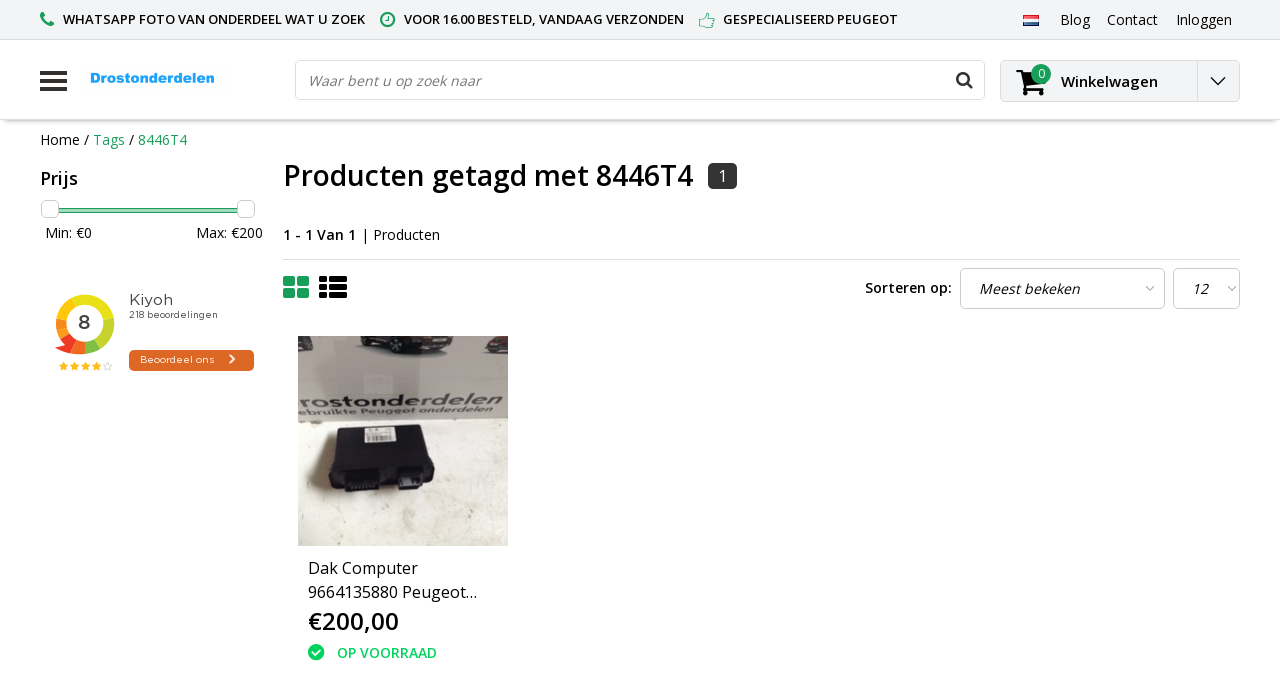

--- FILE ---
content_type: text/html;charset=utf-8
request_url: https://www.drostonderdelen.nl/nl/tags/8446t4/
body_size: 22497
content:
<!DOCTYPE html>
<html lang="nl">
  <head>
    <!--
    InStijl Media Ultimate Theme
    Theme by 
    https://www.instijlmedia.nl
    
    If you are interested in our special offers or some customizaton, please contact us at info@instijlmedia.nl.
    -->
    <meta charset="utf-8"/>
<!-- [START] 'blocks/head.rain' -->
<!--

  (c) 2008-2026 Lightspeed Netherlands B.V.
  http://www.lightspeedhq.com
  Generated: 19-01-2026 @ 20:26:04

-->
<link rel="canonical" href="https://www.drostonderdelen.nl/nl/tags/8446t4/"/>
<link rel="alternate" href="https://www.drostonderdelen.nl/nl/index.rss" type="application/rss+xml" title="Nieuwe producten"/>
<meta name="robots" content="noodp,noydir"/>
<meta name="google-site-verification" content="-TQz_62qr8wx5B38E6ghvTmZ3sBlN202pdgar8izW3M"/>
<meta property="og:url" content="https://www.drostonderdelen.nl/nl/tags/8446t4/?source=facebook"/>
<meta property="og:site_name" content="Drostonderdelen"/>
<meta property="og:title" content="8446T4"/>
<meta property="og:description" content="Gebruikte Peugeot onderdelen  206 ,206cc,207,207cc,208,2008,307,307cc,308,308cc,3008,Peugeot 3008,Peugeot RCZ,<br />
Gebruikte peugeot  208  onderdelen, Gebruikte pe"/>
<!--[if lt IE 9]>
<script src="https://cdn.webshopapp.com/assets/html5shiv.js?2025-02-20"></script>
<![endif]-->
<!-- [END] 'blocks/head.rain' -->
        <title>8446T4 | Drostonderdelen</title>
    <meta name="description" content="Gebruikte Peugeot onderdelen  206 ,206cc,207,207cc,208,2008,307,307cc,308,308cc,3008,Peugeot 3008,Peugeot RCZ,<br />
Gebruikte peugeot  208  onderdelen, Gebruikte pe" />
    <meta name="keywords" content="8446T4, Gebruikte Peugeot onderdelen  206 ,206cc,207,207cc,208,307,307cc,308,308cc,3008,Peugeot 3008,Peugeot RCZ,<br />
peugeot 208 onderdelen ,peugeot 207 onderdelen,peugeot 308 onderdelen ,peugeot RCZ onderdelen ,peugeot 206cc onderdelen ,Gebruikt peuge" />
    <meta http-equiv="X-UA-Compatible" content="IE=Edge">
    <meta name="viewport" content="width=device-width">
    <meta name="apple-mobile-web-app-capable" content="yes">
    <meta name="apple-mobile-web-app-status-bar-style" content="black">
    <meta property="fb:app_id" content="966242223397117"/>
    <link rel="shortcut icon" href="https://cdn.webshopapp.com/shops/219938/themes/151167/v/2021664/assets/favicon.ico?20231013204805" type="image/x-icon" />

<link href='//fonts.googleapis.com/css?family=Open%20Sans:400,300,600' rel='stylesheet' type='text/css'>

<link rel="stylesheet" type="text/css" href="https://cdn.webshopapp.com/shops/219938/themes/151167/assets/stylesheet.css?20260102082317" />
<link rel="stylesheet" type="text/css" href="https://cdn.webshopapp.com/shops/219938/themes/151167/assets/general.css?20260102082317" />
<link rel="stylesheet" type="text/css" href="https://cdn.webshopapp.com/shops/219938/themes/151167/assets/settings.css?20260102082317" />
<link rel="stylesheet" type="text/css" href="https://cdn.webshopapp.com/shops/219938/themes/151167/assets/custom.css?20260102082317" />
<link rel="stylesheet" href="https://cdn.webshopapp.com/shops/219938/themes/151167/assets/responsive.css?20260102082317" />
<script type="text/javascript">
  var template = 'pages/collection.rain';
  var searchUrl = "https://www.drostonderdelen.nl/nl/search/";
  var searchBar = 'live';
  var filter_url = '1'
</script>  </head>
  <body class="body osx webkit">
        <div id="wrapper" class="wrapper">  
            <div id="resMenu">
  
  <div class="menu-text">
    <strong>Menu</strong>
  </div>
  
  <div id="resNavCloser">
    <span class="pe-7s-close"></span>
  </div>
  
  <div class="clear"></div>
  
  <div id="resNav">
    <div class="search-mobile-bar"></div>
    <ul>
            <li class="item">
        <a href="https://www.drostonderdelen.nl/nl/peugeot-107/" title="Peugeot 107 ">Peugeot 107 </a>
                <span class="pe-7s-angle-down"></span>
        <ul>
                    <li class="item">
            <a href="https://www.drostonderdelen.nl/nl/peugeot-107/abs-pompen-toebehoren/" title="ABS Pompen + toebehoren ">ABS Pompen + toebehoren </a>
                      </li>
                    <li class="item">
            <a href="https://www.drostonderdelen.nl/nl/peugeot-107/verlichtingtoebehoren/" title="Verlichting+Toebehoren">Verlichting+Toebehoren</a>
                      </li>
                    <li class="item">
            <a href="https://www.drostonderdelen.nl/nl/peugeot-107/dynamos-toebehoren/" title="Dynamos + toebehoren">Dynamos + toebehoren</a>
                      </li>
                    <li class="item">
            <a href="https://www.drostonderdelen.nl/nl/peugeot-107/interieur-toebehoren/" title="Interieur + toebehoren">Interieur + toebehoren</a>
                      </li>
                    <li class="item">
            <a href="https://www.drostonderdelen.nl/nl/peugeot-107/airbags-toebehoren/" title="Airbags + toebehoren">Airbags + toebehoren</a>
                      </li>
                  </ul>
              </li>
            <li class="item">
        <a href="https://www.drostonderdelen.nl/nl/peugeot-206/" title="Peugeot 206">Peugeot 206</a>
                <span class="pe-7s-angle-down"></span>
        <ul>
                    <li class="item">
            <a href="https://www.drostonderdelen.nl/nl/peugeot-206/bobines/" title="Bobines">Bobines</a>
                      </li>
                    <li class="item">
            <a href="https://www.drostonderdelen.nl/nl/peugeot-206/kachel-toebehoren/" title="Kachel +Toebehoren">Kachel +Toebehoren</a>
                      </li>
                    <li class="item">
            <a href="https://www.drostonderdelen.nl/nl/peugeot-206/cabrio-dak-toebehoren/" title="Cabrio Dak + Toebehoren">Cabrio Dak + Toebehoren</a>
                      </li>
                    <li class="item">
            <a href="https://www.drostonderdelen.nl/nl/peugeot-206/veiligheidsgordel-toebehoren/" title="Veiligheidsgordel+ Toebehoren">Veiligheidsgordel+ Toebehoren</a>
                      </li>
                    <li class="item">
            <a href="https://www.drostonderdelen.nl/nl/peugeot-206/airbags-toebehoren/" title="Airbags + toebehoren">Airbags + toebehoren</a>
                      </li>
                    <li class="item">
            <a href="https://www.drostonderdelen.nl/nl/peugeot-206/verlichtingtoebehoren/" title="Verlichting+Toebehoren">Verlichting+Toebehoren</a>
                      </li>
                    <li class="item">
            <a href="https://www.drostonderdelen.nl/nl/peugeot-206/interieur-toebehoren/" title="Interieur + toebehoren">Interieur + toebehoren</a>
                      </li>
                    <li class="item">
            <a href="https://www.drostonderdelen.nl/nl/peugeot-206/elektrisch-systeem-toebehoren/" title="Elektrisch Systeem +  Toebehoren">Elektrisch Systeem +  Toebehoren</a>
                      </li>
                    <li class="item">
            <a href="https://www.drostonderdelen.nl/nl/peugeot-206/stoelen-toebehoren/" title="Stoelen +Toebehoren">Stoelen +Toebehoren</a>
                      </li>
                    <li class="item">
            <a href="https://www.drostonderdelen.nl/nl/peugeot-206/spiegels-toebehoren/" title="Spiegels + Toebehoren">Spiegels + Toebehoren</a>
                      </li>
                    <li class="item">
            <a href="https://www.drostonderdelen.nl/nl/peugeot-206/brandstofpompen-elektrisch-5599160/" title="Brandstofpompen Elektrisch">Brandstofpompen Elektrisch</a>
                      </li>
                    <li class="item">
            <a href="https://www.drostonderdelen.nl/nl/peugeot-206/aandrijfassen-toebehoren/" title="Aandrijfassen + toebehoren">Aandrijfassen + toebehoren</a>
                      </li>
                    <li class="item">
            <a href="https://www.drostonderdelen.nl/nl/peugeot-206/abs-pompen-toebehoren/" title="ABS Pompen + toebehoren ">ABS Pompen + toebehoren </a>
                      </li>
                    <li class="item">
            <a href="https://www.drostonderdelen.nl/nl/peugeot-206/katalysator-toebehoren/" title="Katalysator + Toebehoren">Katalysator + Toebehoren</a>
                      </li>
                    <li class="item">
            <a href="https://www.drostonderdelen.nl/nl/peugeot-206/ruiten-toebehoren/" title="Ruiten + Toebehoren">Ruiten + Toebehoren</a>
                      </li>
                    <li class="item">
            <a href="https://www.drostonderdelen.nl/nl/peugeot-206/deur-rubber/" title="Deur rubber">Deur rubber</a>
                      </li>
                    <li class="item">
            <a href="https://www.drostonderdelen.nl/nl/peugeot-206/stuurkolomschakelaar/" title="Stuurkolomschakelaar">Stuurkolomschakelaar</a>
                      </li>
                    <li class="item">
            <a href="https://www.drostonderdelen.nl/nl/peugeot-206/dynamos-toebehoren/" title="Dynamos + toebehoren">Dynamos + toebehoren</a>
                      </li>
                    <li class="item">
            <a href="https://www.drostonderdelen.nl/nl/peugeot-206/ophanging-en-onderstel/" title="Ophanging en onderstel ">Ophanging en onderstel </a>
                      </li>
                    <li class="item">
            <a href="https://www.drostonderdelen.nl/nl/peugeot-206/aircopompen-toehoren/" title="Aircopompen + toehoren">Aircopompen + toehoren</a>
                      </li>
                    <li class="item">
            <a href="https://www.drostonderdelen.nl/nl/peugeot-206/koelers-toebehoren/" title="Koelers + Toebehoren">Koelers + Toebehoren</a>
                      </li>
                    <li class="item">
            <a href="https://www.drostonderdelen.nl/nl/peugeot-206/deurentoebehoren/" title="Deuren+Toebehoren">Deuren+Toebehoren</a>
                      </li>
                    <li class="item">
            <a href="https://www.drostonderdelen.nl/nl/peugeot-206/stuur-toebehoren/" title="Stuur + Toebehoren">Stuur + Toebehoren</a>
                      </li>
                    <li class="item">
            <a href="https://www.drostonderdelen.nl/nl/peugeot-206/motor-onderdelen/" title="Motor Onderdelen">Motor Onderdelen</a>
                      </li>
                    <li class="item">
            <a href="https://www.drostonderdelen.nl/nl/peugeot-206/achterkleppen-toebehoren/" title="Achterkleppen + toebehoren ">Achterkleppen + toebehoren </a>
                      </li>
                    <li class="item">
            <a href="https://www.drostonderdelen.nl/nl/peugeot-206/voorbumper-toebehoren/" title="Voorbumper + toebehoren ">Voorbumper + toebehoren </a>
                      </li>
                    <li class="item">
            <a href="https://www.drostonderdelen.nl/nl/peugeot-206/jbl-speaker/" title="JBL speaker">JBL speaker</a>
                      </li>
                    <li class="item">
            <a href="https://www.drostonderdelen.nl/nl/peugeot-206/combi-schakelaar/" title="Combi-schakelaar">Combi-schakelaar</a>
                      </li>
                    <li class="item">
            <a href="https://www.drostonderdelen.nl/nl/peugeot-206/gasklephuis/" title="Gasklephuis">Gasklephuis</a>
                      </li>
                    <li class="item">
            <a href="https://www.drostonderdelen.nl/nl/peugeot-206/aircopomp/" title="Aircopomp">Aircopomp</a>
                      </li>
                    <li class="item">
            <a href="https://www.drostonderdelen.nl/nl/peugeot-206/esp-kasje/" title="ESP kasje">ESP kasje</a>
                      </li>
                    <li class="item">
            <a href="https://www.drostonderdelen.nl/nl/peugeot-206/dynamo/" title="Dynamo">Dynamo</a>
                      </li>
                    <li class="item">
            <a href="https://www.drostonderdelen.nl/nl/peugeot-206/airbagmodule/" title="Airbagmodule">Airbagmodule</a>
                      </li>
                    <li class="item">
            <a href="https://www.drostonderdelen.nl/nl/peugeot-206/jbl-versterker/" title="JBL Versterker">JBL Versterker</a>
                      </li>
                    <li class="item">
            <a href="https://www.drostonderdelen.nl/nl/peugeot-206/tankdop/" title="Tankdop">Tankdop</a>
                      </li>
                    <li class="item">
            <a href="https://www.drostonderdelen.nl/nl/peugeot-206/aircoleiding/" title="Aircoleiding">Aircoleiding</a>
                      </li>
                    <li class="item">
            <a href="https://www.drostonderdelen.nl/nl/peugeot-206/zekeringskast/" title="Zekeringskast">Zekeringskast</a>
                      </li>
                    <li class="item">
            <a href="https://www.drostonderdelen.nl/nl/peugeot-206/raammechaniek-rechtsachter/" title="Raammechaniek rechtsachter ">Raammechaniek rechtsachter </a>
                      </li>
                    <li class="item">
            <a href="https://www.drostonderdelen.nl/nl/peugeot-206/raammechaniek-links-achter/" title="Raammechaniek Links achter">Raammechaniek Links achter</a>
                      </li>
                    <li class="item">
            <a href="https://www.drostonderdelen.nl/nl/peugeot-206/airco-display/" title="Airco display">Airco display</a>
                      </li>
                    <li class="item">
            <a href="https://www.drostonderdelen.nl/nl/peugeot-206/aandrijfassen/" title="Aandrijfassen">Aandrijfassen</a>
                      </li>
                    <li class="item">
            <a href="https://www.drostonderdelen.nl/nl/peugeot-206/stuurairbag/" title="Stuurairbag">Stuurairbag</a>
                      </li>
                    <li class="item">
            <a href="https://www.drostonderdelen.nl/nl/peugeot-206/stoelairbag-links/" title="Stoelairbag links ">Stoelairbag links </a>
                      </li>
                    <li class="item">
            <a href="https://www.drostonderdelen.nl/nl/peugeot-206/dak-computer/" title="Dak computer ">Dak computer </a>
                      </li>
                    <li class="item">
            <a href="https://www.drostonderdelen.nl/nl/peugeot-206/abs-pomp/" title="ABS pomp">ABS pomp</a>
                      </li>
                    <li class="item">
            <a href="https://www.drostonderdelen.nl/nl/peugeot-206/versnellingsbak/" title="Versnellingsbak">Versnellingsbak</a>
                      </li>
                    <li class="item">
            <a href="https://www.drostonderdelen.nl/nl/peugeot-206/achterbumper/" title="Achterbumper ">Achterbumper </a>
                      </li>
                    <li class="item">
            <a href="https://www.drostonderdelen.nl/nl/peugeot-206/instructieboekje-peugeot-206/" title="Instructieboekje Peugeot 206">Instructieboekje Peugeot 206</a>
                      </li>
                    <li class="item">
            <a href="https://www.drostonderdelen.nl/nl/peugeot-206/luchtfilterhuizen/" title="Luchtfilterhuizen">Luchtfilterhuizen</a>
                      </li>
                    <li class="item">
            <a href="https://www.drostonderdelen.nl/nl/peugeot-206/startmotor/" title="Startmotor">Startmotor</a>
                      </li>
                    <li class="item">
            <a href="https://www.drostonderdelen.nl/nl/peugeot-206/remtoebehoren/" title="Rem+Toebehoren">Rem+Toebehoren</a>
                      </li>
                    <li class="item">
            <a href="https://www.drostonderdelen.nl/nl/peugeot-206/wielkuip/" title="Wielkuip">Wielkuip</a>
                      </li>
                  </ul>
              </li>
            <li class="item">
        <a href="https://www.drostonderdelen.nl/nl/peugeot-207/" title="Peugeot 207">Peugeot 207</a>
                <span class="pe-7s-angle-down"></span>
        <ul>
                    <li class="item">
            <a href="https://www.drostonderdelen.nl/nl/peugeot-207/airbags-toebehoren/" title="Airbags + toebehoren">Airbags + toebehoren</a>
                      </li>
                    <li class="item">
            <a href="https://www.drostonderdelen.nl/nl/peugeot-207/veiligheidsgordel-toebehoren/" title="Veiligheidsgordel+ Toebehoren">Veiligheidsgordel+ Toebehoren</a>
                      </li>
                    <li class="item">
            <a href="https://www.drostonderdelen.nl/nl/peugeot-207/verlichtingtoebehoren/" title="Verlichting+Toebehoren">Verlichting+Toebehoren</a>
                      </li>
                    <li class="item">
            <a href="https://www.drostonderdelen.nl/nl/peugeot-207/elektrisch-systeem-toebehoren/" title="Elektrisch Systeem +  Toebehoren">Elektrisch Systeem +  Toebehoren</a>
                      </li>
                    <li class="item">
            <a href="https://www.drostonderdelen.nl/nl/peugeot-207/parkeersensoren-toebehoren/" title="Parkeersensoren + Toebehoren">Parkeersensoren + Toebehoren</a>
                      </li>
                    <li class="item">
            <a href="https://www.drostonderdelen.nl/nl/peugeot-207/radio-toebehoren/" title="Radio + Toebehoren">Radio + Toebehoren</a>
                      </li>
                    <li class="item">
            <a href="https://www.drostonderdelen.nl/nl/peugeot-207/spiegels-toebehoren/" title="Spiegels + Toebehoren">Spiegels + Toebehoren</a>
                      </li>
                    <li class="item">
            <a href="https://www.drostonderdelen.nl/nl/peugeot-207/cabrio-dak-toebehoren/" title="Cabrio Dak + Toebehoren">Cabrio Dak + Toebehoren</a>
                      </li>
                    <li class="item">
            <a href="https://www.drostonderdelen.nl/nl/peugeot-207/interieur-toebehoren/" title="Interieur + toebehoren">Interieur + toebehoren</a>
                      </li>
                    <li class="item">
            <a href="https://www.drostonderdelen.nl/nl/peugeot-207/stuur-toebehoren/" title="Stuur + Toebehoren">Stuur + Toebehoren</a>
                      </li>
                    <li class="item">
            <a href="https://www.drostonderdelen.nl/nl/peugeot-207/brandstofpompen-elektrisch/" title="Brandstofpompen Elektrisch">Brandstofpompen Elektrisch</a>
                      </li>
                    <li class="item">
            <a href="https://www.drostonderdelen.nl/nl/peugeot-207/lambda-sondes/" title="Lambda Sondes">Lambda Sondes</a>
                      </li>
                    <li class="item">
            <a href="https://www.drostonderdelen.nl/nl/peugeot-207/startmotor/" title="Startmotor">Startmotor</a>
                      </li>
                    <li class="item">
            <a href="https://www.drostonderdelen.nl/nl/peugeot-207/bobines/" title="Bobines">Bobines</a>
                      </li>
                    <li class="item">
            <a href="https://www.drostonderdelen.nl/nl/peugeot-207/kachel-toebehoren/" title="Kachel +Toebehoren">Kachel +Toebehoren</a>
                      </li>
                    <li class="item">
            <a href="https://www.drostonderdelen.nl/nl/peugeot-207/abs-pompen-toebehoren/" title="ABS Pompen + toebehoren ">ABS Pompen + toebehoren </a>
                      </li>
                    <li class="item">
            <a href="https://www.drostonderdelen.nl/nl/peugeot-207/deurentoebehoren/" title="Deuren+Toebehoren">Deuren+Toebehoren</a>
                      </li>
                    <li class="item">
            <a href="https://www.drostonderdelen.nl/nl/peugeot-207/ruiten-toebehoren/" title="Ruiten + Toebehoren">Ruiten + Toebehoren</a>
                      </li>
                    <li class="item">
            <a href="https://www.drostonderdelen.nl/nl/peugeot-207/stuurkolomschakelaar/" title="Stuurkolomschakelaar">Stuurkolomschakelaar</a>
                      </li>
                    <li class="item">
            <a href="https://www.drostonderdelen.nl/nl/peugeot-207/versnellingsbak-toebehoren/" title="Versnellingsbak + toebehoren">Versnellingsbak + toebehoren</a>
                      </li>
                    <li class="item">
            <a href="https://www.drostonderdelen.nl/nl/peugeot-207/aircopompen-toehoren/" title="Aircopompen + toehoren">Aircopompen + toehoren</a>
                      </li>
                    <li class="item">
            <a href="https://www.drostonderdelen.nl/nl/peugeot-207/luchtfilterhuizen/" title="Luchtfilterhuizen">Luchtfilterhuizen</a>
                      </li>
                    <li class="item">
            <a href="https://www.drostonderdelen.nl/nl/peugeot-207/dynamos-toebehoren/" title="Dynamos + toebehoren">Dynamos + toebehoren</a>
                      </li>
                    <li class="item">
            <a href="https://www.drostonderdelen.nl/nl/peugeot-207/koelers-toebehoren/" title="Koelers+ Toebehoren">Koelers+ Toebehoren</a>
                      </li>
                    <li class="item">
            <a href="https://www.drostonderdelen.nl/nl/peugeot-207/bumpers-toebehoren/" title="Bumpers + toebehoren">Bumpers + toebehoren</a>
                      </li>
                    <li class="item">
            <a href="https://www.drostonderdelen.nl/nl/peugeot-207/carrosserie-toebhoren/" title="Carrosserie + toebhoren ">Carrosserie + toebhoren </a>
                      </li>
                    <li class="item">
            <a href="https://www.drostonderdelen.nl/nl/peugeot-207/ophanging-toebhoren/" title="Ophanging + Toebhoren">Ophanging + Toebhoren</a>
                      </li>
                    <li class="item">
            <a href="https://www.drostonderdelen.nl/nl/peugeot-207/katalysator-toebehoren/" title="Katalysator +Toebehoren">Katalysator +Toebehoren</a>
                      </li>
                    <li class="item">
            <a href="https://www.drostonderdelen.nl/nl/peugeot-207/aandrijfassen/" title="Aandrijfassen ">Aandrijfassen </a>
                      </li>
                    <li class="item">
            <a href="https://www.drostonderdelen.nl/nl/peugeot-207/motorsteunen/" title="Motorsteunen ">Motorsteunen </a>
                      </li>
                    <li class="item">
            <a href="https://www.drostonderdelen.nl/nl/peugeot-207/motor-onderdelen/" title="Motor Onderdelen">Motor Onderdelen</a>
                      </li>
                    <li class="item">
            <a href="https://www.drostonderdelen.nl/nl/peugeot-207/achterkleppen-toebehoren/" title="Achterkleppen + Toebehoren">Achterkleppen + Toebehoren</a>
                      </li>
                    <li class="item">
            <a href="https://www.drostonderdelen.nl/nl/peugeot-207/interieur-toebehoren-7180358/" title="Interieur + toebehoren">Interieur + toebehoren</a>
                      </li>
                    <li class="item">
            <a href="https://www.drostonderdelen.nl/nl/peugeot-207/cruise-control/" title="Cruise-control">Cruise-control</a>
                      </li>
                    <li class="item">
            <a href="https://www.drostonderdelen.nl/nl/peugeot-207/intercooler/" title="Intercooler">Intercooler</a>
                      </li>
                    <li class="item">
            <a href="https://www.drostonderdelen.nl/nl/peugeot-207/mistlamp/" title="Mistlamp">Mistlamp</a>
                      </li>
                    <li class="item">
            <a href="https://www.drostonderdelen.nl/nl/peugeot-207/stuurbekrachtigingspomp/" title="Stuurbekrachtigingspomp">Stuurbekrachtigingspomp</a>
                      </li>
                    <li class="item">
            <a href="https://www.drostonderdelen.nl/nl/peugeot-207/koelvinweerstand/" title="Koelvinweerstand">Koelvinweerstand</a>
                      </li>
                    <li class="item">
            <a href="https://www.drostonderdelen.nl/nl/peugeot-207/gasklephuis/" title="Gasklephuis">Gasklephuis</a>
                      </li>
                    <li class="item">
            <a href="https://www.drostonderdelen.nl/nl/peugeot-207/galerijen-injectie/" title="Galerijen injectie">Galerijen injectie</a>
                      </li>
                    <li class="item">
            <a href="https://www.drostonderdelen.nl/nl/peugeot-207/koppelingcilinder/" title="Koppelingcilinder">Koppelingcilinder</a>
                      </li>
                    <li class="item">
            <a href="https://www.drostonderdelen.nl/nl/peugeot-207/combischakelaar/" title="Combischakelaar">Combischakelaar</a>
                      </li>
                    <li class="item">
            <a href="https://www.drostonderdelen.nl/nl/peugeot-207/carterpan/" title="carterpan">carterpan</a>
                      </li>
                    <li class="item">
            <a href="https://www.drostonderdelen.nl/nl/peugeot-207/dynamo/" title="Dynamo">Dynamo</a>
                      </li>
                    <li class="item">
            <a href="https://www.drostonderdelen.nl/nl/peugeot-207/achterlicht-links/" title="Achterlicht links">Achterlicht links</a>
                      </li>
                    <li class="item">
            <a href="https://www.drostonderdelen.nl/nl/peugeot-207/gasklephuis-9825807/" title="Gasklephuis">Gasklephuis</a>
                      </li>
                    <li class="item">
            <a href="https://www.drostonderdelen.nl/nl/peugeot-207/display-interieur/" title="Display interieur">Display interieur</a>
                      </li>
                    <li class="item">
            <a href="https://www.drostonderdelen.nl/nl/peugeot-207/radio-cd-speler/" title="Radio- cd -speler">Radio- cd -speler</a>
                      </li>
                    <li class="item">
            <a href="https://www.drostonderdelen.nl/nl/peugeot-207/oliepomp/" title="Oliepomp">Oliepomp</a>
                      </li>
                    <li class="item">
            <a href="https://www.drostonderdelen.nl/nl/peugeot-207/aircoleiding/" title="Aircoleiding">Aircoleiding</a>
                      </li>
                    <li class="item">
            <a href="https://www.drostonderdelen.nl/nl/peugeot-207/dakairbag-recht/" title="Dakairbag recht">Dakairbag recht</a>
                      </li>
                    <li class="item">
            <a href="https://www.drostonderdelen.nl/nl/peugeot-207/dakairbag-links/" title="Dakairbag links">Dakairbag links</a>
                      </li>
                    <li class="item">
            <a href="https://www.drostonderdelen.nl/nl/peugeot-207/spiegel/" title="Spiegel">Spiegel</a>
                      </li>
                    <li class="item">
            <a href="https://www.drostonderdelen.nl/nl/peugeot-207/dakcilinder-links/" title="Dakcilinder links">Dakcilinder links</a>
                      </li>
                    <li class="item">
            <a href="https://www.drostonderdelen.nl/nl/peugeot-207/gasdemper-rechts/" title="Gasdemper rechts">Gasdemper rechts</a>
                      </li>
                    <li class="item">
            <a href="https://www.drostonderdelen.nl/nl/peugeot-207/gasdemper-links/" title="Gasdemper links">Gasdemper links</a>
                      </li>
                    <li class="item">
            <a href="https://www.drostonderdelen.nl/nl/peugeot-207/cabriodak-slotmechanisme-links/" title="Cabriodak slotmechanisme links">Cabriodak slotmechanisme links</a>
                      </li>
                    <li class="item">
            <a href="https://www.drostonderdelen.nl/nl/peugeot-207/cabriodak-slotmechanisme-rechts/" title="Cabriodak slotmechanisme rechts">Cabriodak slotmechanisme rechts</a>
                      </li>
                    <li class="item">
            <a href="https://www.drostonderdelen.nl/nl/peugeot-207/cabrioleiding/" title="Cabrioleiding">Cabrioleiding</a>
                      </li>
                    <li class="item">
            <a href="https://www.drostonderdelen.nl/nl/peugeot-207/zekeringkast/" title="Zekeringkast">Zekeringkast</a>
                      </li>
                    <li class="item">
            <a href="https://www.drostonderdelen.nl/nl/peugeot-207/mistlamp-kap-links-voor/" title="Mistlamp kap links voor">Mistlamp kap links voor</a>
                      </li>
                    <li class="item">
            <a href="https://www.drostonderdelen.nl/nl/peugeot-207/dakcillinder-rechts/" title="Dakcillinder rechts">Dakcillinder rechts</a>
                      </li>
                    <li class="item">
            <a href="https://www.drostonderdelen.nl/nl/peugeot-207/kachelmotor/" title="Kachelmotor">Kachelmotor</a>
                      </li>
                    <li class="item">
            <a href="https://www.drostonderdelen.nl/nl/peugeot-207/aircopomp/" title="Aircopomp ">Aircopomp </a>
                      </li>
                    <li class="item">
            <a href="https://www.drostonderdelen.nl/nl/peugeot-207/achterklep-slot/" title="Achterklep slot">Achterklep slot</a>
                      </li>
                    <li class="item">
            <a href="https://www.drostonderdelen.nl/nl/peugeot-207/abs-pomp/" title="ABS pomp">ABS pomp</a>
                      </li>
                    <li class="item">
            <a href="https://www.drostonderdelen.nl/nl/peugeot-207/motorkap/" title="Motorkap">Motorkap</a>
                      </li>
                    <li class="item">
            <a href="https://www.drostonderdelen.nl/nl/peugeot-207/achter-scherm/" title="Achter-scherm  ">Achter-scherm  </a>
                      </li>
                    <li class="item">
            <a href="https://www.drostonderdelen.nl/nl/peugeot-207/portier-2-deurs-rechts-voor/" title="Portier 2 Deurs rechts-voor">Portier 2 Deurs rechts-voor</a>
                      </li>
                    <li class="item">
            <a href="https://www.drostonderdelen.nl/nl/peugeot-207/achterbumper/" title="Achterbumper">Achterbumper</a>
                      </li>
                    <li class="item">
            <a href="https://www.drostonderdelen.nl/nl/peugeot-207/achterklep/" title="Achterklep ">Achterklep </a>
                      </li>
                    <li class="item">
            <a href="https://www.drostonderdelen.nl/nl/peugeot-207/stuurwiel/" title="Stuurwiel">Stuurwiel</a>
                      </li>
                    <li class="item">
            <a href="https://www.drostonderdelen.nl/nl/peugeot-207/riemspanner/" title="Riemspanner ">Riemspanner </a>
                      </li>
                    <li class="item">
            <a href="https://www.drostonderdelen.nl/nl/peugeot-207/instructieboekje-peugeot-207cc/" title="Instructieboekje Peugeot 207CC">Instructieboekje Peugeot 207CC</a>
                      </li>
                    <li class="item">
            <a href="https://www.drostonderdelen.nl/nl/peugeot-207/voorscherm-toebehoren/" title="Voorscherm  + toebehoren ">Voorscherm  + toebehoren </a>
                      </li>
                  </ul>
              </li>
            <li class="item">
        <a href="https://www.drostonderdelen.nl/nl/peugeot-208/" title="Peugeot 208">Peugeot 208</a>
                <span class="pe-7s-angle-down"></span>
        <ul>
                    <li class="item">
            <a href="https://www.drostonderdelen.nl/nl/peugeot-208/fusee/" title="Fusee">Fusee</a>
                      </li>
                    <li class="item">
            <a href="https://www.drostonderdelen.nl/nl/peugeot-208/automaat-bak/" title="Automaat bak ">Automaat bak </a>
                      </li>
                    <li class="item">
            <a href="https://www.drostonderdelen.nl/nl/peugeot-208/voor-stoelen/" title="Voor -stoelen">Voor -stoelen</a>
                      </li>
                    <li class="item">
            <a href="https://www.drostonderdelen.nl/nl/peugeot-208/abs-pompen-peugeot-208/" title="ABS Pompen peugeot 208">ABS Pompen peugeot 208</a>
                      </li>
                    <li class="item">
            <a href="https://www.drostonderdelen.nl/nl/peugeot-208/aandrijfassen-peugeot-208/" title="Aandrijfassen peugeot 208">Aandrijfassen peugeot 208</a>
                      </li>
                    <li class="item">
            <a href="https://www.drostonderdelen.nl/nl/peugeot-208/airbag-toebehoren-peugeot-208/" title="Airbag +toebehoren peugeot 208">Airbag +toebehoren peugeot 208</a>
                      </li>
                    <li class="item">
            <a href="https://www.drostonderdelen.nl/nl/peugeot-208/aircopompen-toehoren-peugeot-208/" title=" Aircopompen + toehoren peugeot 208"> Aircopompen + toehoren peugeot 208</a>
                      </li>
                    <li class="item">
            <a href="https://www.drostonderdelen.nl/nl/peugeot-208/achterkleptoebehoren/" title="Achterklep+Toebehoren ">Achterklep+Toebehoren </a>
                      </li>
                    <li class="item">
            <a href="https://www.drostonderdelen.nl/nl/peugeot-208/airco-display-peugeot-208/" title="Airco Display peugeot 208">Airco Display peugeot 208</a>
                      </li>
                    <li class="item">
            <a href="https://www.drostonderdelen.nl/nl/peugeot-208/abs-steun/" title="ABS steun">ABS steun</a>
                      </li>
                    <li class="item">
            <a href="https://www.drostonderdelen.nl/nl/peugeot-208/abs-sensor/" title="ABS Sensor">ABS Sensor</a>
                      </li>
                    <li class="item">
            <a href="https://www.drostonderdelen.nl/nl/peugeot-208/aircoleiding/" title="Aircoleiding">Aircoleiding</a>
                      </li>
                    <li class="item">
            <a href="https://www.drostonderdelen.nl/nl/peugeot-208/achteras/" title="Achteras">Achteras</a>
                      </li>
                    <li class="item">
            <a href="https://www.drostonderdelen.nl/nl/peugeot-208/bobines-peugeot-208/" title="Bobines peugeot 208">Bobines peugeot 208</a>
                      </li>
                    <li class="item">
            <a href="https://www.drostonderdelen.nl/nl/peugeot-208/buitenspiegels-links-peugeot-208-toebehoren/" title="Buitenspiegels links peugeot 208 + Toebehoren ">Buitenspiegels links peugeot 208 + Toebehoren </a>
                      </li>
                    <li class="item">
            <a href="https://www.drostonderdelen.nl/nl/peugeot-208/buitenspiegels-rechts-peugeot-208-toebehoren/" title="Buitenspiegels rechts peugeot 208 + Toebehoren ">Buitenspiegels rechts peugeot 208 + Toebehoren </a>
                      </li>
                    <li class="item">
            <a href="https://www.drostonderdelen.nl/nl/peugeot-208/brandstofpompen-elektrischtoebehoren/" title="Brandstofpompen Elektrisch+Toebehoren">Brandstofpompen Elektrisch+Toebehoren</a>
                      </li>
                    <li class="item">
            <a href="https://www.drostonderdelen.nl/nl/peugeot-208/dynamos-peugeot-208/" title="Dynamos peugeot 208">Dynamos peugeot 208</a>
                      </li>
                    <li class="item">
            <a href="https://www.drostonderdelen.nl/nl/peugeot-208/dakairbag-rechts/" title="Dakairbag rechts ">Dakairbag rechts </a>
                      </li>
                    <li class="item">
            <a href="https://www.drostonderdelen.nl/nl/peugeot-208/dakairbag-links/" title="Dakairbag links ">Dakairbag links </a>
                      </li>
                    <li class="item">
            <a href="https://www.drostonderdelen.nl/nl/peugeot-208/portierrubbers/" title="Portierrubbers ">Portierrubbers </a>
                      </li>
                    <li class="item">
            <a href="https://www.drostonderdelen.nl/nl/peugeot-208/gasklephuis-peugeot-208/" title="Gasklephuis  peugeot  208 ">Gasklephuis  peugeot  208 </a>
                      </li>
                    <li class="item">
            <a href="https://www.drostonderdelen.nl/nl/peugeot-208/koelers-peugeot-208/" title="Koelers peugeot 208">Koelers peugeot 208</a>
                      </li>
                    <li class="item">
            <a href="https://www.drostonderdelen.nl/nl/peugeot-208/versnellingsbak-peugeot-208/" title="Versnellingsbak peugeot 208">Versnellingsbak peugeot 208</a>
                      </li>
                    <li class="item">
            <a href="https://www.drostonderdelen.nl/nl/peugeot-208/stuurkolomschakelaar-peugeot-208/" title="Stuurkolomschakelaar Peugeot 208">Stuurkolomschakelaar Peugeot 208</a>
                      </li>
                    <li class="item">
            <a href="https://www.drostonderdelen.nl/nl/peugeot-208/hoedenplank-peugeot-208/" title="Hoedenplank peugeot 208">Hoedenplank peugeot 208</a>
                      </li>
                    <li class="item">
            <a href="https://www.drostonderdelen.nl/nl/peugeot-208/start-stop-toebehoren-peugeot-208/" title=" Start/stop toebehoren  Peugeot 208"> Start/stop toebehoren  Peugeot 208</a>
                      </li>
                    <li class="item">
            <a href="https://www.drostonderdelen.nl/nl/peugeot-208/interieur-bekledingssets-peugeot-208/" title="Interieur Bekledingssets peugeot 208 ">Interieur Bekledingssets peugeot 208 </a>
                      </li>
                    <li class="item">
            <a href="https://www.drostonderdelen.nl/nl/peugeot-208/turbo-toebehoren-peugeot-208/" title="Turbo + Toebehoren peugeot 208 ">Turbo + Toebehoren peugeot 208 </a>
                      </li>
                    <li class="item">
            <a href="https://www.drostonderdelen.nl/nl/peugeot-208/ophanging-toebehoren/" title=" Ophanging + Toebehoren"> Ophanging + Toebehoren</a>
                      </li>
                    <li class="item">
            <a href="https://www.drostonderdelen.nl/nl/peugeot-208/lambda-sondes-peugeot-208/" title="Lambda Sondes peugeot 208 ">Lambda Sondes peugeot 208 </a>
                      </li>
                    <li class="item">
            <a href="https://www.drostonderdelen.nl/nl/peugeot-208/kachel-toebehoren-peugeot-208/" title="Kachel +Toebehoren peugeot 208 ">Kachel +Toebehoren peugeot 208 </a>
                      </li>
                    <li class="item">
            <a href="https://www.drostonderdelen.nl/nl/peugeot-208/katalysator-toebehoren/" title="Katalysator +Toebehoren">Katalysator +Toebehoren</a>
                      </li>
                    <li class="item">
            <a href="https://www.drostonderdelen.nl/nl/peugeot-208/startmotor-peugeot-208/" title="Startmotor peugeot 208">Startmotor peugeot 208</a>
                      </li>
                    <li class="item">
            <a href="https://www.drostonderdelen.nl/nl/peugeot-208/rechter-voorstoel/" title="Rechter-voorstoel">Rechter-voorstoel</a>
                      </li>
                    <li class="item">
            <a href="https://www.drostonderdelen.nl/nl/peugeot-208/linker-voorstoel/" title="Linker-voorstoel">Linker-voorstoel</a>
                      </li>
                    <li class="item">
            <a href="https://www.drostonderdelen.nl/nl/peugeot-208/motorsteunen/" title="Motorsteunen ">Motorsteunen </a>
                      </li>
                    <li class="item">
            <a href="https://www.drostonderdelen.nl/nl/peugeot-208/verlichtingtoebehoren/" title="Verlichting+Toebehoren">Verlichting+Toebehoren</a>
                      </li>
                    <li class="item">
            <a href="https://www.drostonderdelen.nl/nl/peugeot-208/parkeersensoren-toebehoren/" title="Parkeersensoren + Toebehoren">Parkeersensoren + Toebehoren</a>
                      </li>
                    <li class="item">
            <a href="https://www.drostonderdelen.nl/nl/peugeot-208/radiotoebehoren/" title="Radio+Toebehoren">Radio+Toebehoren</a>
                      </li>
                    <li class="item">
            <a href="https://www.drostonderdelen.nl/nl/peugeot-208/ruiten-toebehoren/" title="Ruiten + Toebehoren">Ruiten + Toebehoren</a>
                      </li>
                    <li class="item">
            <a href="https://www.drostonderdelen.nl/nl/peugeot-208/veiligheidsgordel-toebehoren/" title="Veiligheidsgordel+ Toebehoren">Veiligheidsgordel+ Toebehoren</a>
                      </li>
                    <li class="item">
            <a href="https://www.drostonderdelen.nl/nl/peugeot-208/motor-onderdelentoebehoren/" title="Motor Onderdelen+Toebehoren ">Motor Onderdelen+Toebehoren </a>
                      </li>
                    <li class="item">
            <a href="https://www.drostonderdelen.nl/nl/peugeot-208/spoorstangen-peugeot-208/" title="Spoorstangen peugeot 208 ">Spoorstangen peugeot 208 </a>
                      </li>
                    <li class="item">
            <a href="https://www.drostonderdelen.nl/nl/peugeot-208/subframe/" title="Subframe">Subframe</a>
                      </li>
                    <li class="item">
            <a href="https://www.drostonderdelen.nl/nl/peugeot-208/intercooler-slang/" title="Intercooler slang">Intercooler slang</a>
                      </li>
                    <li class="item">
            <a href="https://www.drostonderdelen.nl/nl/peugeot-208/injector/" title="injector">injector</a>
                      </li>
                    <li class="item">
            <a href="https://www.drostonderdelen.nl/nl/peugeot-208/injector-galerij/" title="Injector galerij">Injector galerij</a>
                      </li>
                    <li class="item">
            <a href="https://www.drostonderdelen.nl/nl/peugeot-208/versnellingspook/" title="Versnellingspook">Versnellingspook</a>
                      </li>
                    <li class="item">
            <a href="https://www.drostonderdelen.nl/nl/peugeot-208/versnellingbak-steun/" title="Versnellingbak steun">Versnellingbak steun</a>
                      </li>
                    <li class="item">
            <a href="https://www.drostonderdelen.nl/nl/peugeot-208/radiateurslang/" title="Radiateurslang">Radiateurslang</a>
                      </li>
                    <li class="item">
            <a href="https://www.drostonderdelen.nl/nl/peugeot-208/koelvinweerstand/" title="Koelvinweerstand">Koelvinweerstand</a>
                      </li>
                    <li class="item">
            <a href="https://www.drostonderdelen.nl/nl/peugeot-208/raammechaniek-linkachter/" title="Raammechaniek linkachter">Raammechaniek linkachter</a>
                      </li>
                    <li class="item">
            <a href="https://www.drostonderdelen.nl/nl/peugeot-208/startmotor/" title="Startmotor">Startmotor</a>
                      </li>
                    <li class="item">
            <a href="https://www.drostonderdelen.nl/nl/peugeot-208/portier-4deurs-rechts-voor-toebehoren/" title="Portier 4Deurs rechts-voor + Toebehoren">Portier 4Deurs rechts-voor + Toebehoren</a>
                      </li>
                    <li class="item">
            <a href="https://www.drostonderdelen.nl/nl/peugeot-208/portier-4deurs-links-voor-toebehoren/" title=" Portier 4Deurs links-voor + Toebehoren "> Portier 4Deurs links-voor + Toebehoren </a>
                      </li>
                    <li class="item">
            <a href="https://www.drostonderdelen.nl/nl/peugeot-208/portier-4deurs-links-achter-toebehoren/" title="Portier 4Deurs links-achter + Toebehoren">Portier 4Deurs links-achter + Toebehoren</a>
                      </li>
                    <li class="item">
            <a href="https://www.drostonderdelen.nl/nl/peugeot-208/portier-4deurs-rechts-achter-toebehoren/" title="Portier 4Deurs rechts-achter + Toebehoren">Portier 4Deurs rechts-achter + Toebehoren</a>
                      </li>
                    <li class="item">
            <a href="https://www.drostonderdelen.nl/nl/peugeot-208/stuurwiel-peugeot-208/" title="Stuurwiel peugeot 208">Stuurwiel peugeot 208</a>
                      </li>
                    <li class="item">
            <a href="https://www.drostonderdelen.nl/nl/peugeot-208/carterpan/" title="Carterpan ">Carterpan </a>
                      </li>
                    <li class="item">
            <a href="https://www.drostonderdelen.nl/nl/peugeot-208/versnellingsbak/" title="Versnellingsbak ">Versnellingsbak </a>
                      </li>
                    <li class="item">
            <a href="https://www.drostonderdelen.nl/nl/peugeot-208/schokbreker-links-achter/" title="Schokbreker links-achter ">Schokbreker links-achter </a>
                      </li>
                    <li class="item">
            <a href="https://www.drostonderdelen.nl/nl/peugeot-208/schokbreker-rechts-achter/" title="Schokbreker Rechts-achter">Schokbreker Rechts-achter</a>
                      </li>
                    <li class="item">
            <a href="https://www.drostonderdelen.nl/nl/peugeot-208/luchtfilterhuis/" title="Luchtfilterhuis">Luchtfilterhuis</a>
                      </li>
                    <li class="item">
            <a href="https://www.drostonderdelen.nl/nl/peugeot-208/claxon/" title="Claxon">Claxon</a>
                      </li>
                    <li class="item">
            <a href="https://www.drostonderdelen.nl/nl/peugeot-208/waterpomp/" title="Waterpomp">Waterpomp</a>
                      </li>
                    <li class="item">
            <a href="https://www.drostonderdelen.nl/nl/peugeot-208/dieselpomp/" title="Dieselpomp">Dieselpomp</a>
                      </li>
                    <li class="item">
            <a href="https://www.drostonderdelen.nl/nl/peugeot-208/kabelboomstekker/" title="Kabelboomstekker">Kabelboomstekker</a>
                      </li>
                    <li class="item">
            <a href="https://www.drostonderdelen.nl/nl/peugeot-208/pdc-parkeersensor/" title="PDC Parkeersensor">PDC Parkeersensor</a>
                      </li>
                    <li class="item">
            <a href="https://www.drostonderdelen.nl/nl/peugeot-208/inlaatspruitstuk/" title="Inlaatspruitstuk">Inlaatspruitstuk</a>
                      </li>
                    <li class="item">
            <a href="https://www.drostonderdelen.nl/nl/peugeot-208/veiligheidsgordel-rechts-achter/" title="Veiligheidsgordel rechts  achter">Veiligheidsgordel rechts  achter</a>
                      </li>
                    <li class="item">
            <a href="https://www.drostonderdelen.nl/nl/peugeot-208/veiligheidsgordel-linksachter/" title="Veiligheidsgordel linksachter">Veiligheidsgordel linksachter</a>
                      </li>
                    <li class="item">
            <a href="https://www.drostonderdelen.nl/nl/peugeot-208/turbo/" title="Turbo">Turbo</a>
                      </li>
                    <li class="item">
            <a href="https://www.drostonderdelen.nl/nl/peugeot-208/radio-cd-wisselaar/" title="Radio cd wisselaar ">Radio cd wisselaar </a>
                      </li>
                    <li class="item">
            <a href="https://www.drostonderdelen.nl/nl/peugeot-208/gordel-linksvoor/" title="Gordel linksvoor">Gordel linksvoor</a>
                      </li>
                    <li class="item">
            <a href="https://www.drostonderdelen.nl/nl/peugeot-208/gordel-rechtsvoor/" title="Gordel Rechtsvoor">Gordel Rechtsvoor</a>
                      </li>
                    <li class="item">
            <a href="https://www.drostonderdelen.nl/nl/peugeot-208/motorsteun-subframe/" title="Motorsteun subframe ">Motorsteun subframe </a>
                      </li>
                    <li class="item">
            <a href="https://www.drostonderdelen.nl/nl/peugeot-208/kachel-bedieningspaneel/" title="Kachel bedieningspaneel ">Kachel bedieningspaneel </a>
                      </li>
                    <li class="item">
            <a href="https://www.drostonderdelen.nl/nl/peugeot-208/mistlamp/" title="Mistlamp">Mistlamp</a>
                      </li>
                    <li class="item">
            <a href="https://www.drostonderdelen.nl/nl/peugeot-208/stoelairbag-rechtsvoor/" title="Stoelairbag rechtsvoor">Stoelairbag rechtsvoor</a>
                      </li>
                    <li class="item">
            <a href="https://www.drostonderdelen.nl/nl/peugeot-208/raamschakelaar-rechtsvoor/" title="Raamschakelaar rechtsvoor ">Raamschakelaar rechtsvoor </a>
                      </li>
                    <li class="item">
            <a href="https://www.drostonderdelen.nl/nl/peugeot-208/koppeling-cilinder-hydraulisch/" title="Koppeling Cilinder Hydraulisch ">Koppeling Cilinder Hydraulisch </a>
                      </li>
                    <li class="item">
            <a href="https://www.drostonderdelen.nl/nl/peugeot-208/kachel-ventilatiemotor/" title="Kachel Ventilatiemotor">Kachel Ventilatiemotor</a>
                      </li>
                    <li class="item">
            <a href="https://www.drostonderdelen.nl/nl/peugeot-208/schokdemperpoot/" title="Schokdemperpoot">Schokdemperpoot</a>
                      </li>
                    <li class="item">
            <a href="https://www.drostonderdelen.nl/nl/peugeot-208/uitlaat/" title="Uitlaat">Uitlaat</a>
                      </li>
                    <li class="item">
            <a href="https://www.drostonderdelen.nl/nl/peugeot-208/brandstofpomp/" title="Brandstofpomp ">Brandstofpomp </a>
                      </li>
                    <li class="item">
            <a href="https://www.drostonderdelen.nl/nl/peugeot-208/deurlijst/" title=" Deurlijst"> Deurlijst</a>
                      </li>
                    <li class="item">
            <a href="https://www.drostonderdelen.nl/nl/peugeot-208/achterbank-set/" title="Achterbank set">Achterbank set</a>
                      </li>
                    <li class="item">
            <a href="https://www.drostonderdelen.nl/nl/peugeot-208/riemspanner/" title="Riemspanner ">Riemspanner </a>
                      </li>
                    <li class="item">
            <a href="https://www.drostonderdelen.nl/nl/peugeot-208/krukas-poelie/" title="Krukas Poelie ">Krukas Poelie </a>
                      </li>
                    <li class="item">
            <a href="https://www.drostonderdelen.nl/nl/peugeot-208/egr-klep/" title="EGR klep">EGR klep</a>
                      </li>
                    <li class="item">
            <a href="https://www.drostonderdelen.nl/nl/peugeot-208/koppelingsleiding/" title="Koppelingsleiding">Koppelingsleiding</a>
                      </li>
                    <li class="item">
            <a href="https://www.drostonderdelen.nl/nl/peugeot-208/sierstrippen/" title="Sierstrippen">Sierstrippen</a>
                      </li>
                    <li class="item">
            <a href="https://www.drostonderdelen.nl/nl/peugeot-208/bumper-toebehoren/" title="Bumper+ toebehoren ">Bumper+ toebehoren </a>
                      </li>
                    <li class="item">
            <a href="https://www.drostonderdelen.nl/nl/peugeot-208/raamschakelaar-links-voor/" title="Raamschakelaar Links-Voor">Raamschakelaar Links-Voor</a>
                      </li>
                    <li class="item">
            <a href="https://www.drostonderdelen.nl/nl/peugeot-208/wielkuipen/" title="Wielkuipen">Wielkuipen</a>
                      </li>
                    <li class="item">
            <a href="https://www.drostonderdelen.nl/nl/peugeot-208/electrischtoebehoren/" title="Electrisch+Toebehoren">Electrisch+Toebehoren</a>
                      </li>
                    <li class="item">
            <a href="https://www.drostonderdelen.nl/nl/peugeot-208/antenne/" title="Antenne">Antenne</a>
                      </li>
                    <li class="item">
            <a href="https://www.drostonderdelen.nl/nl/peugeot-208/interieurtoebehoren/" title="Interieur+Toebehoren">Interieur+Toebehoren</a>
                      </li>
                    <li class="item">
            <a href="https://www.drostonderdelen.nl/nl/peugeot-208/koppelingscilinder/" title="Koppelingscilinder">Koppelingscilinder</a>
                      </li>
                    <li class="item">
            <a href="https://www.drostonderdelen.nl/nl/peugeot-208/bodemplaat/" title="Bodemplaat">Bodemplaat</a>
                      </li>
                    <li class="item">
            <a href="https://www.drostonderdelen.nl/nl/peugeot-208/egr-buis/" title="EGR Buis">EGR Buis</a>
                      </li>
                    <li class="item">
            <a href="https://www.drostonderdelen.nl/nl/peugeot-208/raamschakelaar-links-achter/" title="Raamschakelaar Links-Achter ">Raamschakelaar Links-Achter </a>
                      </li>
                    <li class="item">
            <a href="https://www.drostonderdelen.nl/nl/peugeot-208/raamschakelaar-rechts-achter/" title="Raamschakelaar Rechts-Achter ">Raamschakelaar Rechts-Achter </a>
                      </li>
                    <li class="item">
            <a href="https://www.drostonderdelen.nl/nl/peugeot-208/koelvloeistof-reservoir/" title="Koelvloeistof reservoir">Koelvloeistof reservoir</a>
                      </li>
                    <li class="item">
            <a href="https://www.drostonderdelen.nl/nl/peugeot-208/hemelbekleding-toebehoren/" title="Hemelbekleding + toebehoren">Hemelbekleding + toebehoren</a>
                      </li>
                    <li class="item">
            <a href="https://www.drostonderdelen.nl/nl/peugeot-208/aandrijfas-steun/" title="Aandrijfas Steun">Aandrijfas Steun</a>
                      </li>
                    <li class="item">
            <a href="https://www.drostonderdelen.nl/nl/peugeot-208/achteruitrij-camera/" title="Achteruitrij Camera ">Achteruitrij Camera </a>
                      </li>
                    <li class="item">
            <a href="https://www.drostonderdelen.nl/nl/peugeot-208/instrumenten-paneel-kilometerteller/" title="Instrumenten paneel / Kilometerteller">Instrumenten paneel / Kilometerteller</a>
                      </li>
                    <li class="item">
            <a href="https://www.drostonderdelen.nl/nl/peugeot-208/motorkaptoebehoren/" title="Motorkap+Toebehoren">Motorkap+Toebehoren</a>
                      </li>
                    <li class="item">
            <a href="https://www.drostonderdelen.nl/nl/peugeot-208/trekhaak/" title="Trekhaak">Trekhaak</a>
                      </li>
                    <li class="item">
            <a href="https://www.drostonderdelen.nl/nl/peugeot-208/stuurpin/" title="Stuurpin">Stuurpin</a>
                      </li>
                    <li class="item">
            <a href="https://www.drostonderdelen.nl/nl/peugeot-208/rembekrachtiger/" title="Rembekrachtiger">Rembekrachtiger</a>
                      </li>
                    <li class="item">
            <a href="https://www.drostonderdelen.nl/nl/peugeot-208/stuurhuis/" title="Stuurhuis">Stuurhuis</a>
                      </li>
                    <li class="item">
            <a href="https://www.drostonderdelen.nl/nl/peugeot-208/remleiding/" title="Remleiding ">Remleiding </a>
                      </li>
                    <li class="item">
            <a href="https://www.drostonderdelen.nl/nl/peugeot-208/brandstoftank/" title="Brandstoftank">Brandstoftank</a>
                      </li>
                    <li class="item">
            <a href="https://www.drostonderdelen.nl/nl/peugeot-208/deurslot-mechaniek/" title="Deurslot Mechaniek">Deurslot Mechaniek</a>
                      </li>
                    <li class="item">
            <a href="https://www.drostonderdelen.nl/nl/peugeot-208/koplampen/" title="Koplampen ">Koplampen </a>
                      </li>
                    <li class="item">
            <a href="https://www.drostonderdelen.nl/nl/peugeot-208/linker-voor-portier/" title="Linker-voor portier ">Linker-voor portier </a>
                      </li>
                    <li class="item">
            <a href="https://www.drostonderdelen.nl/nl/peugeot-208/draadloze-telefoon-oplader/" title="Draadloze Telefoon Oplader">Draadloze Telefoon Oplader</a>
                      </li>
                    <li class="item">
            <a href="https://www.drostonderdelen.nl/nl/peugeot-208/usb-aansluiting-telefoon/" title="Usb aansluiting telefoon ">Usb aansluiting telefoon </a>
                      </li>
                    <li class="item">
            <a href="https://www.drostonderdelen.nl/nl/peugeot-208/handrem-schakelaar/" title="Handrem schakelaar">Handrem schakelaar</a>
                      </li>
                    <li class="item">
            <a href="https://www.drostonderdelen.nl/nl/peugeot-208/ruitenwissermotor/" title="Ruitenwissermotor">Ruitenwissermotor</a>
                      </li>
                    <li class="item">
            <a href="https://www.drostonderdelen.nl/nl/peugeot-208/achterklep/" title="Achterklep ">Achterklep </a>
                      </li>
                    <li class="item">
            <a href="https://www.drostonderdelen.nl/nl/peugeot-208/carrosseriedelen/" title="carrosseriedelen ">carrosseriedelen </a>
                      </li>
                    <li class="item">
            <a href="https://www.drostonderdelen.nl/nl/voorbumper/" title="Voorbumper">Voorbumper</a>
                      </li>
                    <li class="item">
            <a href="https://www.drostonderdelen.nl/nl/peugeot-208/accubak/" title="Accubak ">Accubak </a>
                      </li>
                    <li class="item">
            <a href="https://www.drostonderdelen.nl/nl/peugeot-208/tractiebatterij-48v-li-lion-battery/" title="Tractiebatterij  48V li- lion battery">Tractiebatterij  48V li- lion battery</a>
                      </li>
                    <li class="item">
            <a href="https://www.drostonderdelen.nl/nl/peugeot-208/waterslang/" title="Waterslang">Waterslang</a>
                      </li>
                  </ul>
              </li>
            <li class="item">
        <a href="https://www.drostonderdelen.nl/nl/peugeot-2008/" title="Peugeot 2008">Peugeot 2008</a>
                <span class="pe-7s-angle-down"></span>
        <ul>
                    <li class="item">
            <a href="https://www.drostonderdelen.nl/nl/peugeot-2008/aandrijfas-links-voor/" title="Aandrijfas links-voor">Aandrijfas links-voor</a>
                      </li>
                    <li class="item">
            <a href="https://www.drostonderdelen.nl/nl/peugeot-2008/brandstoftank/" title="Brandstoftank">Brandstoftank</a>
                      </li>
                    <li class="item">
            <a href="https://www.drostonderdelen.nl/nl/peugeot-2008/aandrijfas-rechts-voor/" title="Aandrijfas rechts-voor">Aandrijfas rechts-voor</a>
                      </li>
                    <li class="item">
            <a href="https://www.drostonderdelen.nl/nl/peugeot-2008/display-airco/" title="Display airco ">Display airco </a>
                      </li>
                    <li class="item">
            <a href="https://www.drostonderdelen.nl/nl/peugeot-2008/abs-pompen-toebehoren/" title="Abs pompen  + toebehoren">Abs pompen  + toebehoren</a>
                      </li>
                    <li class="item">
            <a href="https://www.drostonderdelen.nl/nl/peugeot-2008/veiligheidsgordel-toebehoren/" title="Veiligheidsgordel + Toebehoren">Veiligheidsgordel + Toebehoren</a>
                      </li>
                    <li class="item">
            <a href="https://www.drostonderdelen.nl/nl/peugeot-2008/radiotoebehoren/" title="Radio+Toebehoren">Radio+Toebehoren</a>
                      </li>
                    <li class="item">
            <a href="https://www.drostonderdelen.nl/nl/peugeot-2008/interieur-bekledingssets/" title="Interieur+ Bekledingssets">Interieur+ Bekledingssets</a>
                      </li>
                    <li class="item">
            <a href="https://www.drostonderdelen.nl/nl/peugeot-2008/deuren-toebehoren/" title="Deuren +Toebehoren">Deuren +Toebehoren</a>
                      </li>
                    <li class="item">
            <a href="https://www.drostonderdelen.nl/nl/peugeot-2008/katalysator-toebehoren/" title="Katalysator +Toebehoren">Katalysator +Toebehoren</a>
                      </li>
                    <li class="item">
            <a href="https://www.drostonderdelen.nl/nl/peugeot-2008/aircopompen-toehoren/" title=" Aircopompen + toehoren"> Aircopompen + toehoren</a>
                      </li>
                    <li class="item">
            <a href="https://www.drostonderdelen.nl/nl/peugeot-2008/turbo-toebehoren/" title="Turbo + Toebehoren">Turbo + Toebehoren</a>
                      </li>
                    <li class="item">
            <a href="https://www.drostonderdelen.nl/nl/peugeot-2008/brandstofpompen-elektrischtoebehoren/" title="Brandstofpompen Elektrisch+Toebehoren">Brandstofpompen Elektrisch+Toebehoren</a>
                      </li>
                    <li class="item">
            <a href="https://www.drostonderdelen.nl/nl/peugeot-2008/startmotor/" title="Startmotor">Startmotor</a>
                      </li>
                    <li class="item">
            <a href="https://www.drostonderdelen.nl/nl/peugeot-2008/start-stop-toebehoren/" title="Start/stop toebehoren">Start/stop toebehoren</a>
                      </li>
                    <li class="item">
            <a href="https://www.drostonderdelen.nl/nl/peugeot-2008/spiegels-toebehoren/" title="Spiegels + Toebehoren">Spiegels + Toebehoren</a>
                      </li>
                    <li class="item">
            <a href="https://www.drostonderdelen.nl/nl/peugeot-2008/ophanging-toebehoren/" title=" Ophanging + Toebehoren"> Ophanging + Toebehoren</a>
                      </li>
                    <li class="item">
            <a href="https://www.drostonderdelen.nl/nl/peugeot-2008/motorsteunen/" title="Motorsteunen ">Motorsteunen </a>
                      </li>
                    <li class="item">
            <a href="https://www.drostonderdelen.nl/nl/peugeot-2008/parkeersensoren-toebehoren/" title="Parkeersensoren + Toebehoren">Parkeersensoren + Toebehoren</a>
                      </li>
                    <li class="item">
            <a href="https://www.drostonderdelen.nl/nl/peugeot-2008/verlichtingtoebehoren/" title="Verlichting+Toebehoren">Verlichting+Toebehoren</a>
                      </li>
                    <li class="item">
            <a href="https://www.drostonderdelen.nl/nl/peugeot-2008/versnellingsbak-toebehoren/" title="Versnellingsbak + toebehoren">Versnellingsbak + toebehoren</a>
                      </li>
                    <li class="item">
            <a href="https://www.drostonderdelen.nl/nl/peugeot-2008/ruiten-toebehoren/" title="Ruiten + Toebehoren">Ruiten + Toebehoren</a>
                      </li>
                    <li class="item">
            <a href="https://www.drostonderdelen.nl/nl/peugeot-2008/stuur-toebehoren/" title="Stuur + Toebehoren">Stuur + Toebehoren</a>
                      </li>
                    <li class="item">
            <a href="https://www.drostonderdelen.nl/nl/peugeot-2008/schuifdak-motor/" title="Schuifdak Motor">Schuifdak Motor</a>
                      </li>
                    <li class="item">
            <a href="https://www.drostonderdelen.nl/nl/peugeot-2008/kachel-toebehoren/" title="Kachel +Toebehoren">Kachel +Toebehoren</a>
                      </li>
                    <li class="item">
            <a href="https://www.drostonderdelen.nl/nl/peugeot-2008/stuurkolomschakelaar/" title="Stuurkolomschakelaar">Stuurkolomschakelaar</a>
                      </li>
                    <li class="item">
            <a href="https://www.drostonderdelen.nl/nl/peugeot-2008/motor-onderdelen/" title="Motor Onderdelen">Motor Onderdelen</a>
                      </li>
                    <li class="item">
            <a href="https://www.drostonderdelen.nl/nl/peugeot-2008/koelventilatormotor/" title="Koelventilatormotor">Koelventilatormotor</a>
                      </li>
                    <li class="item">
            <a href="https://www.drostonderdelen.nl/nl/peugeot-2008/lambdasonde/" title="Lambdasonde">Lambdasonde</a>
                      </li>
                    <li class="item">
            <a href="https://www.drostonderdelen.nl/nl/peugeot-2008/achteruitrijcamera/" title="Achteruitrijcamera">Achteruitrijcamera</a>
                      </li>
                    <li class="item">
            <a href="https://www.drostonderdelen.nl/nl/peugeot-2008/abs-steun/" title="ABS steun">ABS steun</a>
                      </li>
                    <li class="item">
            <a href="https://www.drostonderdelen.nl/nl/peugeot-2008/rembekrachtiger/" title="Rembekrachtiger">Rembekrachtiger</a>
                      </li>
                    <li class="item">
            <a href="https://www.drostonderdelen.nl/nl/peugeot-2008/reservoir-rembekrachtiger/" title="Reservoir Rembekrachtiger">Reservoir Rembekrachtiger</a>
                      </li>
                    <li class="item">
            <a href="https://www.drostonderdelen.nl/nl/peugeot-2008/aircopomp/" title="Aircopomp">Aircopomp</a>
                      </li>
                    <li class="item">
            <a href="https://www.drostonderdelen.nl/nl/peugeot-2008/raamschakelaar/" title="Raamschakelaar">Raamschakelaar</a>
                      </li>
                    <li class="item">
            <a href="https://www.drostonderdelen.nl/nl/peugeot-2008/kachelmotor/" title="Kachelmotor">Kachelmotor</a>
                      </li>
                    <li class="item">
            <a href="https://www.drostonderdelen.nl/nl/peugeot-2008/kachelweerstand/" title="Kachelweerstand">Kachelweerstand</a>
                      </li>
                    <li class="item">
            <a href="https://www.drostonderdelen.nl/nl/peugeot-2008/deurvanger/" title="Deurvanger">Deurvanger</a>
                      </li>
                    <li class="item">
            <a href="https://www.drostonderdelen.nl/nl/peugeot-2008/portier-4deurs-rechts-achter/" title="Portier 4Deurs rechts-achter ">Portier 4Deurs rechts-achter </a>
                      </li>
                    <li class="item">
            <a href="https://www.drostonderdelen.nl/nl/peugeot-2008/portieren-4deurs-rechts-voor/" title=" Portieren 4Deurs rechts-voor"> Portieren 4Deurs rechts-voor</a>
                      </li>
                    <li class="item">
            <a href="https://www.drostonderdelen.nl/nl/peugeot-2008/portieren-4deurs-links-achter/" title=" Portieren 4Deurs links-achter "> Portieren 4Deurs links-achter </a>
                      </li>
                    <li class="item">
            <a href="https://www.drostonderdelen.nl/nl/peugeot-2008/portierruit-recht-achter/" title="Portierruit recht-achter">Portierruit recht-achter</a>
                      </li>
                    <li class="item">
            <a href="https://www.drostonderdelen.nl/nl/peugeot-2008/achterkleptoebehoren/" title=" Achterklep+Toebehoren"> Achterklep+Toebehoren</a>
                      </li>
                    <li class="item">
            <a href="https://www.drostonderdelen.nl/nl/peugeot-2008/airbag-module/" title="Airbag module">Airbag module</a>
                      </li>
                    <li class="item">
            <a href="https://www.drostonderdelen.nl/nl/peugeot-2008/achterlicht-rechts/" title="Achterlicht rechts">Achterlicht rechts</a>
                      </li>
                    <li class="item">
            <a href="https://www.drostonderdelen.nl/nl/peugeot-2008/dynamo/" title="Dynamo">Dynamo</a>
                      </li>
                    <li class="item">
            <a href="https://www.drostonderdelen.nl/nl/peugeot-2008/hemelbekleding/" title="Hemelbekleding">Hemelbekleding</a>
                      </li>
                    <li class="item">
            <a href="https://www.drostonderdelen.nl/nl/peugeot-2008/pookhoes/" title="Pookhoes">Pookhoes</a>
                      </li>
                    <li class="item">
            <a href="https://www.drostonderdelen.nl/nl/peugeot-2008/aircoleiding/" title="Aircoleiding">Aircoleiding</a>
                      </li>
                    <li class="item">
            <a href="https://www.drostonderdelen.nl/nl/peugeot-2008/remleiding/" title="Remleiding">Remleiding</a>
                      </li>
                    <li class="item">
            <a href="https://www.drostonderdelen.nl/nl/peugeot-2008/stuurpin/" title="Stuurpin">Stuurpin</a>
                      </li>
                    <li class="item">
            <a href="https://www.drostonderdelen.nl/nl/peugeot-2008/computer-set/" title="Computer set">Computer set</a>
                      </li>
                    <li class="item">
            <a href="https://www.drostonderdelen.nl/nl/peugeot-2008/spiegel-links/" title="Spiegel links">Spiegel links</a>
                      </li>
                    <li class="item">
            <a href="https://www.drostonderdelen.nl/nl/peugeot-2008/driehoeks-ruiten-rechts-voor/" title="Driehoeks ruiten rechts voor">Driehoeks ruiten rechts voor</a>
                      </li>
                    <li class="item">
            <a href="https://www.drostonderdelen.nl/nl/peugeot-2008/dakairbag-links/" title="Dakairbag links ">Dakairbag links </a>
                      </li>
                    <li class="item">
            <a href="https://www.drostonderdelen.nl/nl/peugeot-2008/dakairbag-rechts/" title="Dakairbag rechts ">Dakairbag rechts </a>
                      </li>
                    <li class="item">
            <a href="https://www.drostonderdelen.nl/nl/peugeot-2008/stoelairbag-rechts/" title="Stoelairbag rechts ">Stoelairbag rechts </a>
                      </li>
                    <li class="item">
            <a href="https://www.drostonderdelen.nl/nl/peugeot-2008/stoelairbag-links/" title="Stoelairbag links ">Stoelairbag links </a>
                      </li>
                    <li class="item">
            <a href="https://www.drostonderdelen.nl/nl/peugeot-2008/display-touchscreen/" title="Display touchscreen">Display touchscreen</a>
                      </li>
                    <li class="item">
            <a href="https://www.drostonderdelen.nl/nl/peugeot-2008/nac-systeem-apple-carplay/" title="Nac systeem apple carplay">Nac systeem apple carplay</a>
                      </li>
                    <li class="item">
            <a href="https://www.drostonderdelen.nl/nl/peugeot-2008/esp-schakelaar/" title="ESP schakelaar">ESP schakelaar</a>
                      </li>
                    <li class="item">
            <a href="https://www.drostonderdelen.nl/nl/peugeot-2008/linker-sierlijst-achterscherm/" title="Linker Sierlijst Achterscherm ">Linker Sierlijst Achterscherm </a>
                      </li>
                    <li class="item">
            <a href="https://www.drostonderdelen.nl/nl/peugeot-2008/rechter-sierlijst-achterscherm/" title="Rechter Sierlijst Achterscherm">Rechter Sierlijst Achterscherm</a>
                      </li>
                    <li class="item">
            <a href="https://www.drostonderdelen.nl/nl/peugeot-2008/ruitenwissermotor-achter/" title="Ruitenwissermotor Achter ">Ruitenwissermotor Achter </a>
                      </li>
                    <li class="item">
            <a href="https://www.drostonderdelen.nl/nl/peugeot-2008/remlicht-in-spoiler/" title="Remlicht in spoiler">Remlicht in spoiler</a>
                      </li>
                    <li class="item">
            <a href="https://www.drostonderdelen.nl/nl/peugeot-2008/ruitenwisserarm-achter/" title="Ruitenwisserarm achter">Ruitenwisserarm achter</a>
                      </li>
                    <li class="item">
            <a href="https://www.drostonderdelen.nl/nl/peugeot-2008/achterklep-slot/" title="Achterklep slot ">Achterklep slot </a>
                      </li>
                    <li class="item">
            <a href="https://www.drostonderdelen.nl/nl/peugeot-2008/achterklep-schakelaar/" title="Achterklep schakelaar">Achterklep schakelaar</a>
                      </li>
                    <li class="item">
            <a href="https://www.drostonderdelen.nl/nl/peugeot-2008/kenteken-verlichting/" title="Kenteken verlichting">Kenteken verlichting</a>
                      </li>
                    <li class="item">
            <a href="https://www.drostonderdelen.nl/nl/peugeot-2008/turbo-slang/" title="Turbo Slang">Turbo Slang</a>
                      </li>
                    <li class="item">
            <a href="https://www.drostonderdelen.nl/nl/peugeot-2008/koelslang/" title="Koelslang ">Koelslang </a>
                      </li>
                    <li class="item">
            <a href="https://www.drostonderdelen.nl/nl/peugeot-2008/mistachterlicht-links/" title="Mistachterlicht Links">Mistachterlicht Links</a>
                      </li>
                    <li class="item">
            <a href="https://www.drostonderdelen.nl/nl/peugeot-2008/achteruitrijlicht-rechts/" title="Achteruitrijlicht  Rechts">Achteruitrijlicht  Rechts</a>
                      </li>
                    <li class="item">
            <a href="https://www.drostonderdelen.nl/nl/peugeot-2008/koppeling-cilinder-hydraulisch/" title="Koppeling Cilinder Hydraulisch ">Koppeling Cilinder Hydraulisch </a>
                      </li>
                    <li class="item">
            <a href="https://www.drostonderdelen.nl/nl/peugeot-2008/voorstoelen/" title="Voorstoelen ">Voorstoelen </a>
                      </li>
                    <li class="item">
            <a href="https://www.drostonderdelen.nl/nl/peugeot-2008/voor-bumper-onderdelen-toebehoren/" title="Voor-bumper  onderdelen  + toebehoren">Voor-bumper  onderdelen  + toebehoren</a>
                      </li>
                    <li class="item">
            <a href="https://www.drostonderdelen.nl/nl/peugeot-2008/deurruit-4deurs-links-voor/" title="Deurruit 4Deurs Links-voor ">Deurruit 4Deurs Links-voor </a>
                      </li>
                    <li class="item">
            <a href="https://www.drostonderdelen.nl/nl/peugeot-2008/uitlaat/" title="Uitlaat">Uitlaat</a>
                      </li>
                    <li class="item">
            <a href="https://www.drostonderdelen.nl/nl/peugeot-2008/subframe/" title="Subframe">Subframe</a>
                      </li>
                    <li class="item">
            <a href="https://www.drostonderdelen.nl/nl/peugeot-2008/zijskirts/" title=" Zijskirts"> Zijskirts</a>
                      </li>
                    <li class="item">
            <a href="https://www.drostonderdelen.nl/nl/peugeot-2008/adbleu-tank/" title="Adbleu tank">Adbleu tank</a>
                      </li>
                    <li class="item">
            <a href="https://www.drostonderdelen.nl/nl/peugeot-2008/brandstofpomp/" title="Brandstofpomp">Brandstofpomp</a>
                      </li>
                    <li class="item">
            <a href="https://www.drostonderdelen.nl/nl/peugeot-2008/set-stoelen/" title="Set stoelen ">Set stoelen </a>
                      </li>
                    <li class="item">
            <a href="https://www.drostonderdelen.nl/nl/peugeot-2008/deurpaneel/" title="Deurpaneel">Deurpaneel</a>
                      </li>
                    <li class="item">
            <a href="https://www.drostonderdelen.nl/nl/peugeot-2008/achter-bumper-onderdelen-toebehoren/" title="Achter-bumper onderdelen+ Toebehoren ">Achter-bumper onderdelen+ Toebehoren </a>
                      </li>
                    <li class="item">
            <a href="https://www.drostonderdelen.nl/nl/peugeot-2008/koppelingsleiding/" title="Koppelingsleiding ">Koppelingsleiding </a>
                      </li>
                    <li class="item">
            <a href="https://www.drostonderdelen.nl/nl/peugeot-2008/achterbank-set/" title="Achterbank set">Achterbank set</a>
                      </li>
                    <li class="item">
            <a href="https://www.drostonderdelen.nl/nl/peugeot-2008/riemspanner/" title="Riemspanner ">Riemspanner </a>
                      </li>
                    <li class="item">
            <a href="https://www.drostonderdelen.nl/nl/peugeot-2008/krukas-poelie/" title="Krukas Poelie ">Krukas Poelie </a>
                      </li>
                    <li class="item">
            <a href="https://www.drostonderdelen.nl/nl/peugeot-2008/portier-rubber-links-voor/" title="Portier Rubber Links-Voor">Portier Rubber Links-Voor</a>
                      </li>
                    <li class="item">
            <a href="https://www.drostonderdelen.nl/nl/peugeot-2008/portier-rubber-rechts-voor/" title="Portier Rubber Rechts-Voor">Portier Rubber Rechts-Voor</a>
                      </li>
                    <li class="item">
            <a href="https://www.drostonderdelen.nl/nl/peugeot-2008/portier-rubber-links-achter/" title="Portier rubber Links-Achter">Portier rubber Links-Achter</a>
                      </li>
                    <li class="item">
            <a href="https://www.drostonderdelen.nl/nl/peugeot-2008/portier-rubber-rechts-achter/" title="Portier Rubber Rechts-Achter">Portier Rubber Rechts-Achter</a>
                      </li>
                    <li class="item">
            <a href="https://www.drostonderdelen.nl/nl/peugeot-2008/bobine/" title="Bobine">Bobine</a>
                      </li>
                    <li class="item">
            <a href="https://www.drostonderdelen.nl/nl/peugeot-2008/waterpomp/" title="Waterpomp">Waterpomp</a>
                      </li>
                    <li class="item">
            <a href="https://www.drostonderdelen.nl/nl/peugeot-2008/stukken-van-kabelboomstekkers/" title="Stukken van Kabelboomstekkers">Stukken van Kabelboomstekkers</a>
                      </li>
                    <li class="item">
            <a href="https://www.drostonderdelen.nl/nl/peugeot-2008/binnenscherm/" title="Binnenscherm ">Binnenscherm </a>
                      </li>
                    <li class="item">
            <a href="https://www.drostonderdelen.nl/nl/peugeot-2008/sierlijsten/" title="Sierlijsten">Sierlijsten</a>
                      </li>
                    <li class="item">
            <a href="https://www.drostonderdelen.nl/nl/peugeot-2008/claxon/" title="Claxon">Claxon</a>
                      </li>
                    <li class="item">
            <a href="https://www.drostonderdelen.nl/nl/peugeot-2008/stuk-carrosserie/" title="stuk carrosserie">stuk carrosserie</a>
                      </li>
                    <li class="item">
            <a href="https://www.drostonderdelen.nl/nl/peugeot-2008/wielkuip/" title="Wielkuip">Wielkuip</a>
                      </li>
                    <li class="item">
            <a href="https://www.drostonderdelen.nl/nl/peugeot-2008/carterpan/" title="Carterpan">Carterpan</a>
                      </li>
                    <li class="item">
            <a href="https://www.drostonderdelen.nl/nl/peugeot-2008/daklijsten/" title="Daklijsten">Daklijsten</a>
                      </li>
                    <li class="item">
            <a href="https://www.drostonderdelen.nl/nl/peugeot-2008/antenne/" title="Antenne">Antenne</a>
                      </li>
                    <li class="item">
            <a href="https://www.drostonderdelen.nl/nl/peugeot-2008/elektrisch-systeemtoebehoren/" title="Elektrisch Systeem+Toebehoren ">Elektrisch Systeem+Toebehoren </a>
                      </li>
                    <li class="item">
            <a href="https://www.drostonderdelen.nl/nl/peugeot-2008/inlaatspruitstuk/" title="Inlaatspruitstuk">Inlaatspruitstuk</a>
                      </li>
                    <li class="item">
            <a href="https://www.drostonderdelen.nl/nl/peugeot-2008/waterslang/" title="Waterslang">Waterslang</a>
                      </li>
                    <li class="item">
            <a href="https://www.drostonderdelen.nl/nl/peugeot-2008/koelerpakket-toebehoren/" title="Koelerpakket + toebehoren ">Koelerpakket + toebehoren </a>
                      </li>
                    <li class="item">
            <a href="https://www.drostonderdelen.nl/nl/peugeot-2008/intercooler-slang/" title="Intercooler Slang ">Intercooler Slang </a>
                      </li>
                    <li class="item">
            <a href="https://www.drostonderdelen.nl/nl/peugeot-2008/egr-buis/" title="EGR Buis ">EGR Buis </a>
                      </li>
                    <li class="item">
            <a href="https://www.drostonderdelen.nl/nl/peugeot-2008/koelvinweerstand/" title="Koelvinweerstand">Koelvinweerstand</a>
                      </li>
                    <li class="item">
            <a href="https://www.drostonderdelen.nl/nl/peugeot-2008/egr-klep/" title="EGR Klep">EGR Klep</a>
                      </li>
                    <li class="item">
            <a href="https://www.drostonderdelen.nl/nl/peugeot-2008/koelvloeistof-reservoir/" title="Koelvloeistof reservoir">Koelvloeistof reservoir</a>
                      </li>
                    <li class="item">
            <a href="https://www.drostonderdelen.nl/nl/peugeot-2008/kabelboom/" title="Kabelboom ">Kabelboom </a>
                      </li>
                    <li class="item">
            <a href="https://www.drostonderdelen.nl/nl/peugeot-2008/airbag-toebehoren/" title="Airbag+ Toebehoren">Airbag+ Toebehoren</a>
                      </li>
                    <li class="item">
            <a href="https://www.drostonderdelen.nl/nl/peugeot-2008/aandrijfas-steun/" title="Aandrijfas Steun ">Aandrijfas Steun </a>
                      </li>
                    <li class="item">
            <a href="https://www.drostonderdelen.nl/nl/peugeot-2008/gasklephuis/" title="Gasklephuis ">Gasklephuis </a>
                      </li>
                    <li class="item">
            <a href="https://www.drostonderdelen.nl/nl/peugeot-2008/trekhaak/" title="Trekhaak">Trekhaak</a>
                      </li>
                    <li class="item">
            <a href="https://www.drostonderdelen.nl/nl/peugeot-2008/motorkaptoebehoren/" title="Motorkap+Toebehoren">Motorkap+Toebehoren</a>
                      </li>
                    <li class="item">
            <a href="https://www.drostonderdelen.nl/nl/peugeot-2008/koelers-toebehoren/" title="Koelers + toebehoren ">Koelers + toebehoren </a>
                      </li>
                    <li class="item">
            <a href="https://www.drostonderdelen.nl/nl/peugeot-2008/versnellingspook/" title="Versnellingspook">Versnellingspook</a>
                      </li>
                    <li class="item">
            <a href="https://www.drostonderdelen.nl/nl/peugeot-2008/radiateurslang/" title="Radiateurslang ">Radiateurslang </a>
                      </li>
                    <li class="item">
            <a href="https://www.drostonderdelen.nl/nl/peugeot-2008/achteras-toebehoren/" title="Achteras + toebehoren ">Achteras + toebehoren </a>
                      </li>
                    <li class="item">
            <a href="https://www.drostonderdelen.nl/nl/peugeot-2008/instrumenten-paneel-kilometerteller/" title="Instrumenten paneel / Kilometerteller">Instrumenten paneel / Kilometerteller</a>
                      </li>
                    <li class="item">
            <a href="https://www.drostonderdelen.nl/nl/peugeot-2008/voorscherm-toebehoren/" title="Voorscherm  + toebehoren ">Voorscherm  + toebehoren </a>
                      </li>
                    <li class="item">
            <a href="https://www.drostonderdelen.nl/nl/peugeot-2008/interieur-delen/" title="Interieur delen ">Interieur delen </a>
                      </li>
                    <li class="item">
            <a href="https://www.drostonderdelen.nl/nl/peugeot-2008/portier-links-achter/" title="Portier links-achter ">Portier links-achter </a>
                      </li>
                    <li class="item">
            <a href="https://www.drostonderdelen.nl/nl/peugeot-2008/draadloze-telefoon-oplader/" title="Draadloze Telefoon Oplader">Draadloze Telefoon Oplader</a>
                      </li>
                    <li class="item">
            <a href="https://www.drostonderdelen.nl/nl/peugeot-2008/handrem-schakelaar/" title="Handrem schakelaar ">Handrem schakelaar </a>
                      </li>
                    <li class="item">
            <a href="https://www.drostonderdelen.nl/nl/peugeot-2008/portier-rechts-achter/" title="Portier Rechts -achter ">Portier Rechts -achter </a>
                      </li>
                    <li class="item">
            <a href="https://www.drostonderdelen.nl/nl/peugeot-2008/portier-rechts-voor/" title="Portier Rechts-voor  ">Portier Rechts-voor  </a>
                      </li>
                    <li class="item">
            <a href="https://www.drostonderdelen.nl/nl/peugeot-2008/afdichting-kofferdeksel/" title="Afdichting kofferdeksel ">Afdichting kofferdeksel </a>
                      </li>
                    <li class="item">
            <a href="https://www.drostonderdelen.nl/nl/peugeot-2008/portier-links-voor/" title="Portier Links-voor">Portier Links-voor</a>
                      </li>
                    <li class="item">
            <a href="https://www.drostonderdelen.nl/nl/peugeot-2008/tank-klep-toebehoren/" title="Tank klep  + toebehoren ">Tank klep  + toebehoren </a>
                      </li>
                    <li class="item">
            <a href="https://www.drostonderdelen.nl/nl/peugeot-2008/schokdemperpoot/" title="Schokdemperpoot ">Schokdemperpoot </a>
                      </li>
                    <li class="item">
            <a href="https://www.drostonderdelen.nl/nl/peugeot-2008/fusee-links-of-rechts/" title="Fusee  links of rechts">Fusee  links of rechts</a>
                      </li>
                    <li class="item">
            <a href="https://www.drostonderdelen.nl/nl/peugeot-2008/draagarm/" title="Draagarm ">Draagarm </a>
                      </li>
                  </ul>
              </li>
            <li class="item">
        <a href="https://www.drostonderdelen.nl/nl/peugeot-307/" title="Peugeot 307">Peugeot 307</a>
                <span class="pe-7s-angle-down"></span>
        <ul>
                    <li class="item">
            <a href="https://www.drostonderdelen.nl/nl/peugeot-307/spiegels-toebehoren/" title="Spiegels + Toebehoren">Spiegels + Toebehoren</a>
                      </li>
                    <li class="item">
            <a href="https://www.drostonderdelen.nl/nl/peugeot-307/cabriokap-computer/" title="Cabriokap computer">Cabriokap computer</a>
                      </li>
                    <li class="item">
            <a href="https://www.drostonderdelen.nl/nl/peugeot-307/brandstofpompen-elektrisch/" title="Brandstofpompen Elektrisch">Brandstofpompen Elektrisch</a>
                      </li>
                    <li class="item">
            <a href="https://www.drostonderdelen.nl/nl/peugeot-307/startmotor/" title="Startmotor">Startmotor</a>
                      </li>
                    <li class="item">
            <a href="https://www.drostonderdelen.nl/nl/peugeot-307/airbag-toebehoren/" title="Airbag + toebehoren">Airbag + toebehoren</a>
                      </li>
                    <li class="item">
            <a href="https://www.drostonderdelen.nl/nl/peugeot-307/interieur-toebehoren/" title="Interieur + toebehoren">Interieur + toebehoren</a>
                      </li>
                    <li class="item">
            <a href="https://www.drostonderdelen.nl/nl/peugeot-307/dynamos-toebehoren/" title="Dynamos + toebehoren">Dynamos + toebehoren</a>
                      </li>
                    <li class="item">
            <a href="https://www.drostonderdelen.nl/nl/peugeot-307/bobine/" title="Bobine">Bobine</a>
                      </li>
                    <li class="item">
            <a href="https://www.drostonderdelen.nl/nl/peugeot-307/verlichtingtoebehoren/" title="Verlichting+Toebehoren">Verlichting+Toebehoren</a>
                      </li>
                    <li class="item">
            <a href="https://www.drostonderdelen.nl/nl/peugeot-307/deurentoebehoren/" title="Deuren+Toebehoren">Deuren+Toebehoren</a>
                      </li>
                    <li class="item">
            <a href="https://www.drostonderdelen.nl/nl/peugeot-307/ruiten-toebehoren/" title="Ruiten + Toebehoren">Ruiten + Toebehoren</a>
                      </li>
                    <li class="item">
            <a href="https://www.drostonderdelen.nl/nl/peugeot-307/versnellingsbak-toebehoren/" title="Versnellingsbak + toebehoren">Versnellingsbak + toebehoren</a>
                      </li>
                    <li class="item">
            <a href="https://www.drostonderdelen.nl/nl/peugeot-307/aandrijfassen-toebehoren/" title="Aandrijfassen + toebehoren">Aandrijfassen + toebehoren</a>
                      </li>
                    <li class="item">
            <a href="https://www.drostonderdelen.nl/nl/peugeot-307/koelers-toebehoren/" title="Koelers + Toebehoren">Koelers + Toebehoren</a>
                      </li>
                    <li class="item">
            <a href="https://www.drostonderdelen.nl/nl/peugeot-307/elektrisch-systeem-toebehoren/" title="Elektrisch Systeem +  Toebehoren">Elektrisch Systeem +  Toebehoren</a>
                      </li>
                    <li class="item">
            <a href="https://www.drostonderdelen.nl/nl/peugeot-307/kachel-toebehoren/" title="Kachel +Toebehoren">Kachel +Toebehoren</a>
                      </li>
                    <li class="item">
            <a href="https://www.drostonderdelen.nl/nl/peugeot-307/katalysator-toebehoren/" title="Katalysator +Toebehoren">Katalysator +Toebehoren</a>
                      </li>
                    <li class="item">
            <a href="https://www.drostonderdelen.nl/nl/peugeot-307/lambda-sondes/" title="Lambda Sondes">Lambda Sondes</a>
                      </li>
                    <li class="item">
            <a href="https://www.drostonderdelen.nl/nl/peugeot-307/stuurkolomschakelaar/" title="Stuurkolomschakelaar">Stuurkolomschakelaar</a>
                      </li>
                    <li class="item">
            <a href="https://www.drostonderdelen.nl/nl/peugeot-307/carrosserie-toebhoren/" title="Carrosserie + toebhoren ">Carrosserie + toebhoren </a>
                      </li>
                    <li class="item">
            <a href="https://www.drostonderdelen.nl/nl/peugeot-307/uitlaat-toebehoren/" title="Uitlaat + Toebehoren">Uitlaat + Toebehoren</a>
                      </li>
                    <li class="item">
            <a href="https://www.drostonderdelen.nl/nl/peugeot-307/cabrio-dak-toebehoren/" title="Cabrio Dak + Toebehoren">Cabrio Dak + Toebehoren</a>
                      </li>
                    <li class="item">
            <a href="https://www.drostonderdelen.nl/nl/peugeot-307/abs-pompen-toebehoren/" title="ABS Pompen + toebehoren">ABS Pompen + toebehoren</a>
                      </li>
                    <li class="item">
            <a href="https://www.drostonderdelen.nl/nl/peugeot-307/motor-onderdelen/" title="Motor Onderdelen">Motor Onderdelen</a>
                      </li>
                    <li class="item">
            <a href="https://www.drostonderdelen.nl/nl/peugeot-307/stuur-toebehoren/" title="Stuur + Toebehoren">Stuur + Toebehoren</a>
                      </li>
                    <li class="item">
            <a href="https://www.drostonderdelen.nl/nl/peugeot-307/aircopompen-toehoren/" title="Aircopompen + toehoren">Aircopompen + toehoren</a>
                      </li>
                    <li class="item">
            <a href="https://www.drostonderdelen.nl/nl/peugeot-307/gasklephuis/" title="Gasklephuis">Gasklephuis</a>
                      </li>
                    <li class="item">
            <a href="https://www.drostonderdelen.nl/nl/peugeot-307/ecu-computer-automaat/" title="ECU Computer automaat">ECU Computer automaat</a>
                      </li>
                    <li class="item">
            <a href="https://www.drostonderdelen.nl/nl/peugeot-307/esp-sensor/" title="ESP Sensor">ESP Sensor</a>
                      </li>
                    <li class="item">
            <a href="https://www.drostonderdelen.nl/nl/peugeot-307/airbag-sensor/" title="Airbag sensor">Airbag sensor</a>
                      </li>
                    <li class="item">
            <a href="https://www.drostonderdelen.nl/nl/peugeot-307/lucht-massameter/" title="Lucht massameter">Lucht massameter</a>
                      </li>
                    <li class="item">
            <a href="https://www.drostonderdelen.nl/nl/peugeot-307/radio-cd-speler/" title="Radio- cd -speler">Radio- cd -speler</a>
                      </li>
                    <li class="item">
            <a href="https://www.drostonderdelen.nl/nl/peugeot-307/abs-pomp/" title="ABS pomp">ABS pomp</a>
                      </li>
                    <li class="item">
            <a href="https://www.drostonderdelen.nl/nl/peugeot-307/aircoleiding/" title="Aircoleiding">Aircoleiding</a>
                      </li>
                    <li class="item">
            <a href="https://www.drostonderdelen.nl/nl/peugeot-307/aandrijfassen/" title="Aandrijfassen">Aandrijfassen</a>
                      </li>
                    <li class="item">
            <a href="https://www.drostonderdelen.nl/nl/peugeot-307/motorsteun/" title="Motorsteun">Motorsteun</a>
                      </li>
                    <li class="item">
            <a href="https://www.drostonderdelen.nl/nl/peugeot-307/versnellingspook/" title="Versnellingspook">Versnellingspook</a>
                      </li>
                    <li class="item">
            <a href="https://www.drostonderdelen.nl/nl/peugeot-307/raammotor-portier/" title="Raammotor portier">Raammotor portier</a>
                      </li>
                    <li class="item">
            <a href="https://www.drostonderdelen.nl/nl/peugeot-307/displays-interieur/" title="Displays Interieur">Displays Interieur</a>
                      </li>
                    <li class="item">
            <a href="https://www.drostonderdelen.nl/nl/peugeot-307/instructieboekje-peugeot-307cc/" title="Instructieboekje Peugeot 307CC">Instructieboekje Peugeot 307CC</a>
                      </li>
                    <li class="item">
            <a href="https://www.drostonderdelen.nl/nl/peugeot-307/veiligheidsgordel/" title="Veiligheidsgordel">Veiligheidsgordel</a>
                      </li>
                  </ul>
              </li>
            <li class="item">
        <a href="https://www.drostonderdelen.nl/nl/peugeot-308/" title="Peugeot 308">Peugeot 308</a>
                <span class="pe-7s-angle-down"></span>
        <ul>
                    <li class="item">
            <a href="https://www.drostonderdelen.nl/nl/peugeot-308/radio-toebehoren/" title="Radio + Toebehoren">Radio + Toebehoren</a>
                      </li>
                    <li class="item">
            <a href="https://www.drostonderdelen.nl/nl/peugeot-308/veiligheidsgordel-toebehoren/" title="Veiligheidsgordel +Toebehoren">Veiligheidsgordel +Toebehoren</a>
                      </li>
                    <li class="item">
            <a href="https://www.drostonderdelen.nl/nl/peugeot-308/airbag-toebehoren/" title="Airbag +toebehoren">Airbag +toebehoren</a>
                      </li>
                    <li class="item">
            <a href="https://www.drostonderdelen.nl/nl/peugeot-308/verlichtingtoebehoren/" title="Verlichting+Toebehoren">Verlichting+Toebehoren</a>
                      </li>
                    <li class="item">
            <a href="https://www.drostonderdelen.nl/nl/peugeot-308/interieur-bekledingssets/" title="Interieur Bekledingssets">Interieur Bekledingssets</a>
                      </li>
                    <li class="item">
            <a href="https://www.drostonderdelen.nl/nl/peugeot-308/achterkleppen-toebehoren/" title="Achterkleppen  + toebehoren">Achterkleppen  + toebehoren</a>
                      </li>
                    <li class="item">
            <a href="https://www.drostonderdelen.nl/nl/peugeot-308/kachel-toebehoren/" title="Kachel +Toebehoren">Kachel +Toebehoren</a>
                      </li>
                    <li class="item">
            <a href="https://www.drostonderdelen.nl/nl/peugeot-308/aircopompen-toehoren/" title=" Aircopompen + toehoren"> Aircopompen + toehoren</a>
                      </li>
                    <li class="item">
            <a href="https://www.drostonderdelen.nl/nl/peugeot-308/spiegels-toebehoren/" title="Spiegels + Toebehoren">Spiegels + Toebehoren</a>
                      </li>
                    <li class="item">
            <a href="https://www.drostonderdelen.nl/nl/peugeot-308/brandstofpompen-elektrisch-toebehoren/" title="Brandstofpompen Elektrisch + toebehoren">Brandstofpompen Elektrisch + toebehoren</a>
                      </li>
                    <li class="item">
            <a href="https://www.drostonderdelen.nl/nl/peugeot-308/gasklephuis-toebehoren/" title="Gasklephuis + Toebehoren">Gasklephuis + Toebehoren</a>
                      </li>
                    <li class="item">
            <a href="https://www.drostonderdelen.nl/nl/peugeot-308/katalysator-toebehoren/" title="Katalysator +Toebehoren">Katalysator +Toebehoren</a>
                      </li>
                    <li class="item">
            <a href="https://www.drostonderdelen.nl/nl/peugeot-308/startmotor/" title="Startmotor">Startmotor</a>
                      </li>
                    <li class="item">
            <a href="https://www.drostonderdelen.nl/nl/peugeot-308/start-stop-toebehoren/" title="Start/stop toebehoren">Start/stop toebehoren</a>
                      </li>
                    <li class="item">
            <a href="https://www.drostonderdelen.nl/nl/peugeot-308/bobines/" title="Bobines">Bobines</a>
                      </li>
                    <li class="item">
            <a href="https://www.drostonderdelen.nl/nl/peugeot-308/embleem/" title="Embleem">Embleem</a>
                      </li>
                    <li class="item">
            <a href="https://www.drostonderdelen.nl/nl/peugeot-308/parkeersensoren-toebehoren/" title="Parkeersensoren + Toebehoren">Parkeersensoren + Toebehoren</a>
                      </li>
                    <li class="item">
            <a href="https://www.drostonderdelen.nl/nl/peugeot-308/dynamos-toebehoren/" title="Dynamo&#039;s + toebehoren">Dynamo&#039;s + toebehoren</a>
                      </li>
                    <li class="item">
            <a href="https://www.drostonderdelen.nl/nl/peugeot-308/elektrisch-systeem-toebehoren/" title="Elektrisch Systeem +  Toebehoren">Elektrisch Systeem +  Toebehoren</a>
                      </li>
                    <li class="item">
            <a href="https://www.drostonderdelen.nl/nl/peugeot-308/turbo-toebehoren/" title="Turbo + Toebehoren">Turbo + Toebehoren</a>
                      </li>
                    <li class="item">
            <a href="https://www.drostonderdelen.nl/nl/peugeot-308/motor-onderdelen/" title="Motor Onderdelen">Motor Onderdelen</a>
                      </li>
                    <li class="item">
            <a href="https://www.drostonderdelen.nl/nl/peugeot-308/schuifdak-motor/" title="Schuifdak Motor">Schuifdak Motor</a>
                      </li>
                    <li class="item">
            <a href="https://www.drostonderdelen.nl/nl/peugeot-308/abs-pompen-toebehoren/" title="Abs pompen + toebehoren ">Abs pompen + toebehoren </a>
                      </li>
                    <li class="item">
            <a href="https://www.drostonderdelen.nl/nl/peugeot-308/stuurkolomschakelaar-5233112/" title="Stuurkolomschakelaar">Stuurkolomschakelaar</a>
                      </li>
                    <li class="item">
            <a href="https://www.drostonderdelen.nl/nl/peugeot-308/ruiten-toebehoren/" title="Ruiten + Toebehoren">Ruiten + Toebehoren</a>
                      </li>
                    <li class="item">
            <a href="https://www.drostonderdelen.nl/nl/peugeot-308/cabrio-dak-toebehoren/" title="Cabrio Dak + Toebehoren">Cabrio Dak + Toebehoren</a>
                      </li>
                    <li class="item">
            <a href="https://www.drostonderdelen.nl/nl/peugeot-308/koelers-toebehoren/" title="Koelers + Toebehoren">Koelers + Toebehoren</a>
                      </li>
                    <li class="item">
            <a href="https://www.drostonderdelen.nl/nl/peugeot-308/versnellingsbak-toebehoren/" title="Versnellingsbak + toebehoren">Versnellingsbak + toebehoren</a>
                      </li>
                    <li class="item">
            <a href="https://www.drostonderdelen.nl/nl/peugeot-308/ophanging-toebhoren/" title="Ophanging + Toebhoren">Ophanging + Toebhoren</a>
                      </li>
                    <li class="item">
            <a href="https://www.drostonderdelen.nl/nl/peugeot-308/katalysator-toebehoren-5236433/" title="Katalysator +Toebehoren">Katalysator +Toebehoren</a>
                      </li>
                    <li class="item">
            <a href="https://www.drostonderdelen.nl/nl/peugeot-308/turbo-toebehoren-5236454/" title="Turbo + Toebehoren">Turbo + Toebehoren</a>
                      </li>
                    <li class="item">
            <a href="https://www.drostonderdelen.nl/nl/peugeot-308/stuur-toebehoren/" title="Stuur + Toebehoren">Stuur + Toebehoren</a>
                      </li>
                    <li class="item">
            <a href="https://www.drostonderdelen.nl/nl/peugeot-308/aandrijfassen-toebehoren/" title="Aandrijfassen + toebehoren">Aandrijfassen + toebehoren</a>
                      </li>
                    <li class="item">
            <a href="https://www.drostonderdelen.nl/nl/peugeot-308/combi-schakelaar/" title="Combi-schakelaar">Combi-schakelaar</a>
                      </li>
                    <li class="item">
            <a href="https://www.drostonderdelen.nl/nl/peugeot-308/adblue-katalysator/" title="Adblue katalysator">Adblue katalysator</a>
                      </li>
                    <li class="item">
            <a href="https://www.drostonderdelen.nl/nl/peugeot-308/koelvinweerstand/" title="Koelvinweerstand">Koelvinweerstand</a>
                      </li>
                    <li class="item">
            <a href="https://www.drostonderdelen.nl/nl/peugeot-308/aircoleiding/" title="Aircoleiding">Aircoleiding</a>
                      </li>
                    <li class="item">
            <a href="https://www.drostonderdelen.nl/nl/peugeot-308/motorsteun/" title="Motorsteun">Motorsteun</a>
                      </li>
                    <li class="item">
            <a href="https://www.drostonderdelen.nl/nl/peugeot-308/abs-steun/" title="ABS steun">ABS steun</a>
                      </li>
                    <li class="item">
            <a href="https://www.drostonderdelen.nl/nl/peugeot-308/stadslicht/" title="Stadslicht">Stadslicht</a>
                      </li>
                    <li class="item">
            <a href="https://www.drostonderdelen.nl/nl/peugeot-308/mistlamp/" title="Mistlamp">Mistlamp</a>
                      </li>
                    <li class="item">
            <a href="https://www.drostonderdelen.nl/nl/peugeot-308/xenon-module-koplamp/" title="Xenon module koplamp">Xenon module koplamp</a>
                      </li>
                    <li class="item">
            <a href="https://www.drostonderdelen.nl/nl/peugeot-308/bumperrooster/" title="Bumperrooster">Bumperrooster</a>
                      </li>
                    <li class="item">
            <a href="https://www.drostonderdelen.nl/nl/peugeot-308/zekeringskast-toebehoren/" title="Zekeringskast + Toebehoren ">Zekeringskast + Toebehoren </a>
                      </li>
                    <li class="item">
            <a href="https://www.drostonderdelen.nl/nl/peugeot-308/ruitensproeierpomp/" title="Ruitensproeierpomp">Ruitensproeierpomp</a>
                      </li>
                    <li class="item">
            <a href="https://www.drostonderdelen.nl/nl/peugeot-308/pdc-kabelboomstekker/" title="PDC Kabelboomstekker">PDC Kabelboomstekker</a>
                      </li>
                    <li class="item">
            <a href="https://www.drostonderdelen.nl/nl/peugeot-308/ruitensproeier-reservoir/" title="Ruitensproeier reservoir">Ruitensproeier reservoir</a>
                      </li>
                    <li class="item">
            <a href="https://www.drostonderdelen.nl/nl/peugeot-308/lambdasonde/" title="Lambdasonde">Lambdasonde</a>
                      </li>
                    <li class="item">
            <a href="https://www.drostonderdelen.nl/nl/peugeot-308/weerstand-in-kachelhuis/" title="Weerstand in kachelhuis">Weerstand in kachelhuis</a>
                      </li>
                    <li class="item">
            <a href="https://www.drostonderdelen.nl/nl/peugeot-308/katalysatorvloeistof-verstuiver/" title="Katalysatorvloeistof verstuiver">Katalysatorvloeistof verstuiver</a>
                      </li>
                    <li class="item">
            <a href="https://www.drostonderdelen.nl/nl/peugeot-308/kachelweerstand/" title="Kachelweerstand">Kachelweerstand</a>
                      </li>
                    <li class="item">
            <a href="https://www.drostonderdelen.nl/nl/peugeot-308/airco-pomp-steun/" title="Airco pomp steun">Airco pomp steun</a>
                      </li>
                    <li class="item">
            <a href="https://www.drostonderdelen.nl/nl/peugeot-308/achterklep/" title="Achterklep ">Achterklep </a>
                      </li>
                    <li class="item">
            <a href="https://www.drostonderdelen.nl/nl/peugeot-308/portieren-links-voortoebehoren/" title="Portieren Links-Voor+Toebehoren">Portieren Links-Voor+Toebehoren</a>
                      </li>
                    <li class="item">
            <a href="https://www.drostonderdelen.nl/nl/peugeot-308/portieren-links-achtertoebehoren/" title=" Portieren Links-Achter+Toebehoren "> Portieren Links-Achter+Toebehoren </a>
                      </li>
                    <li class="item">
            <a href="https://www.drostonderdelen.nl/nl/peugeot-308/portier-rechts-voortoebehoren/" title="Portier Rechts-Voor+Toebehoren ">Portier Rechts-Voor+Toebehoren </a>
                      </li>
                    <li class="item">
            <a href="https://www.drostonderdelen.nl/nl/peugeot-308/portier-rechts-achtertoebehoren/" title="Portier Rechts-Achter+Toebehoren">Portier Rechts-Achter+Toebehoren</a>
                      </li>
                    <li class="item">
            <a href="https://www.drostonderdelen.nl/nl/peugeot-308/stoelairbag-links/" title="Stoelairbag links">Stoelairbag links</a>
                      </li>
                    <li class="item">
            <a href="https://www.drostonderdelen.nl/nl/peugeot-308/egr-buis/" title="EGR Buis   ">EGR Buis   </a>
                      </li>
                    <li class="item">
            <a href="https://www.drostonderdelen.nl/nl/peugeot-308/pdc-parkeersensor/" title="PDC Parkeersensor">PDC Parkeersensor</a>
                      </li>
                    <li class="item">
            <a href="https://www.drostonderdelen.nl/nl/peugeot-308/raamschakelaar/" title="Raamschakelaar">Raamschakelaar</a>
                      </li>
                    <li class="item">
            <a href="https://www.drostonderdelen.nl/nl/peugeot-308/abs-esp-unit/" title="ABS-ESP-unit">ABS-ESP-unit</a>
                      </li>
                    <li class="item">
            <a href="https://www.drostonderdelen.nl/nl/peugeot-308/kachel-bedieningspaneel/" title="Kachel bedieningspaneel">Kachel bedieningspaneel</a>
                      </li>
                    <li class="item">
            <a href="https://www.drostonderdelen.nl/nl/peugeot-308/kabelboomstekker/" title="Kabelboomstekker">Kabelboomstekker</a>
                      </li>
                    <li class="item">
            <a href="https://www.drostonderdelen.nl/nl/peugeot-308/abs-pomp/" title="ABS pomp">ABS pomp</a>
                      </li>
                    <li class="item">
            <a href="https://www.drostonderdelen.nl/nl/peugeot-308/turbodrukregelaar/" title="Turbodrukregelaar">Turbodrukregelaar</a>
                      </li>
                    <li class="item">
            <a href="https://www.drostonderdelen.nl/nl/peugeot-308/spiegel/" title="Spiegel">Spiegel</a>
                      </li>
                    <li class="item">
            <a href="https://www.drostonderdelen.nl/nl/peugeot-308/aandrijfassen/" title="Aandrijfassen">Aandrijfassen</a>
                      </li>
                    <li class="item">
            <a href="https://www.drostonderdelen.nl/nl/peugeot-308/dak-airbag-links/" title="Dak airbag links">Dak airbag links</a>
                      </li>
                    <li class="item">
            <a href="https://www.drostonderdelen.nl/nl/peugeot-308/dakairbag-rechts/" title="Dakairbag rechts ">Dakairbag rechts </a>
                      </li>
                    <li class="item">
            <a href="https://www.drostonderdelen.nl/nl/peugeot-308/stoelairbag-rechts/" title="Stoelairbag rechts ">Stoelairbag rechts </a>
                      </li>
                    <li class="item">
            <a href="https://www.drostonderdelen.nl/nl/peugeot-308/display-touchscreen/" title="Display touchscreen">Display touchscreen</a>
                      </li>
                    <li class="item">
            <a href="https://www.drostonderdelen.nl/nl/peugeot-308/kachel-motor/" title="Kachel motor">Kachel motor</a>
                      </li>
                    <li class="item">
            <a href="https://www.drostonderdelen.nl/nl/peugeot-308/start-stop/" title="Start/Stop">Start/Stop</a>
                      </li>
                    <li class="item">
            <a href="https://www.drostonderdelen.nl/nl/peugeot-308/xenon-module/" title="Xenon Module">Xenon Module</a>
                      </li>
                    <li class="item">
            <a href="https://www.drostonderdelen.nl/nl/peugeot-308/airbag-module/" title="Airbag module ">Airbag module </a>
                      </li>
                    <li class="item">
            <a href="https://www.drostonderdelen.nl/nl/peugeot-308/dynamo/" title="Dynamo">Dynamo</a>
                      </li>
                    <li class="item">
            <a href="https://www.drostonderdelen.nl/nl/peugeot-308/egr-klep/" title="EGR klep">EGR klep</a>
                      </li>
                    <li class="item">
            <a href="https://www.drostonderdelen.nl/nl/peugeot-308/aircopomp/" title="Aircopomp">Aircopomp</a>
                      </li>
                    <li class="item">
            <a href="https://www.drostonderdelen.nl/nl/peugeot-308/motor/" title="motor">motor</a>
                      </li>
                    <li class="item">
            <a href="https://www.drostonderdelen.nl/nl/peugeot-308/linker-voor-scherm/" title="Linker voor-scherm ">Linker voor-scherm </a>
                      </li>
                    <li class="item">
            <a href="https://www.drostonderdelen.nl/nl/peugeot-308/rechter-voorscherm/" title="Rechter voorscherm">Rechter voorscherm</a>
                      </li>
                    <li class="item">
            <a href="https://www.drostonderdelen.nl/nl/peugeot-308/motorkap/" title="Motorkap ">Motorkap </a>
                      </li>
                    <li class="item">
            <a href="https://www.drostonderdelen.nl/nl/peugeot-308/subframe/" title="Subframe">Subframe</a>
                      </li>
                    <li class="item">
            <a href="https://www.drostonderdelen.nl/nl/peugeot-308/draagarm-rechts-voor/" title="Draagarm rechts-voor">Draagarm rechts-voor</a>
                      </li>
                    <li class="item">
            <a href="https://www.drostonderdelen.nl/nl/peugeot-308/draagarm-links-voor/" title="Draagarm Links-voor ">Draagarm Links-voor </a>
                      </li>
                    <li class="item">
            <a href="https://www.drostonderdelen.nl/nl/peugeot-308/windscherm/" title="Windscherm">Windscherm</a>
                      </li>
                    <li class="item">
            <a href="https://www.drostonderdelen.nl/nl/peugeot-308/adblue-tank/" title="Adblue tank">Adblue tank</a>
                      </li>
                    <li class="item">
            <a href="https://www.drostonderdelen.nl/nl/peugeot-308/veiligheidsgordel-rechts-voor/" title="Veiligheidsgordel Rechts-voor">Veiligheidsgordel Rechts-voor</a>
                      </li>
                    <li class="item">
            <a href="https://www.drostonderdelen.nl/nl/peugeot-308/veiligheidsgordel-links-voor/" title="Veiligheidsgordel Links-voor ">Veiligheidsgordel Links-voor </a>
                      </li>
                    <li class="item">
            <a href="https://www.drostonderdelen.nl/nl/peugeot-308/krukas-poelie/" title="Krukas Poelie ">Krukas Poelie </a>
                      </li>
                    <li class="item">
            <a href="https://www.drostonderdelen.nl/nl/peugeot-308/waterpomp/" title="Waterpomp">Waterpomp</a>
                      </li>
                    <li class="item">
            <a href="https://www.drostonderdelen.nl/nl/peugeot-308/riemspanner/" title="Riemspanner ">Riemspanner </a>
                      </li>
                    <li class="item">
            <a href="https://www.drostonderdelen.nl/nl/peugeot-308/antenne/" title="Antenne">Antenne</a>
                      </li>
                    <li class="item">
            <a href="https://www.drostonderdelen.nl/nl/peugeot-308/deurpaneel/" title="Deurpaneel">Deurpaneel</a>
                      </li>
                    <li class="item">
            <a href="https://www.drostonderdelen.nl/nl/peugeot-308/sierlijsten/" title="Sierlijsten">Sierlijsten</a>
                      </li>
                    <li class="item">
            <a href="https://www.drostonderdelen.nl/nl/peugeot-308/bumpertoebehoren/" title="Bumper+Toebehoren ">Bumper+Toebehoren </a>
                      </li>
                    <li class="item">
            <a href="https://www.drostonderdelen.nl/nl/peugeot-308/injector-galerij/" title="Injector Galerij">Injector Galerij</a>
                      </li>
                    <li class="item">
            <a href="https://www.drostonderdelen.nl/nl/peugeot-308/injector/" title="Injector">Injector</a>
                      </li>
                    <li class="item">
            <a href="https://www.drostonderdelen.nl/nl/peugeot-308/uitlaat-toebehoren/" title="Uitlaat +toebehoren">Uitlaat +toebehoren</a>
                      </li>
                    <li class="item">
            <a href="https://www.drostonderdelen.nl/nl/peugeot-308/hemelbekleding-toebehoren/" title="Hemelbekleding + toebehoren">Hemelbekleding + toebehoren</a>
                      </li>
                    <li class="item">
            <a href="https://www.drostonderdelen.nl/nl/peugeot-308/verlichting/" title="verlichting">verlichting</a>
                      </li>
                    <li class="item">
            <a href="https://www.drostonderdelen.nl/nl/peugeot-308/achterklep-schakelaar/" title="Achterklep Schakelaar ">Achterklep Schakelaar </a>
                      </li>
                    <li class="item">
            <a href="https://www.drostonderdelen.nl/nl/peugeot-308/inlaatspruitstuk/" title="Inlaatspruitstuk">Inlaatspruitstuk</a>
                      </li>
                    <li class="item">
            <a href="https://www.drostonderdelen.nl/nl/peugeot-308/deurrubber/" title="Deurrubber">Deurrubber</a>
                      </li>
                    <li class="item">
            <a href="https://www.drostonderdelen.nl/nl/peugeot-308/achterastoebehoren/" title="Achteras+Toebehoren ">Achteras+Toebehoren </a>
                      </li>
                    <li class="item">
            <a href="https://www.drostonderdelen.nl/nl/peugeot-308/tanktoebehoren/" title="Tank+Toebehoren ">Tank+Toebehoren </a>
                      </li>
                    <li class="item">
            <a href="https://www.drostonderdelen.nl/nl/peugeot-308/wielkuip/" title="Wielkuip">Wielkuip</a>
                      </li>
                    <li class="item">
            <a href="https://www.drostonderdelen.nl/nl/peugeot-308/veiligheidsgordel-links-achter/" title="Veiligheidsgordel Links-Achter ">Veiligheidsgordel Links-Achter </a>
                      </li>
                    <li class="item">
            <a href="https://www.drostonderdelen.nl/nl/peugeot-308/radiateurslang/" title="Radiateurslang">Radiateurslang</a>
                      </li>
                    <li class="item">
            <a href="https://www.drostonderdelen.nl/nl/peugeot-308/carrosserie-onderdelen/" title="Carrosserie onderdelen">Carrosserie onderdelen</a>
                      </li>
                    <li class="item">
            <a href="https://www.drostonderdelen.nl/nl/peugeot-308/remmen-toebehoren/" title="Remmen + Toebehoren ">Remmen + Toebehoren </a>
                      </li>
                    <li class="item">
            <a href="https://www.drostonderdelen.nl/nl/peugeot-308/voorbumpers/" title="Voorbumpers">Voorbumpers</a>
                      </li>
                    <li class="item">
            <a href="https://www.drostonderdelen.nl/nl/peugeot-308/koplamp/" title="Koplamp ">Koplamp </a>
                      </li>
                    <li class="item">
            <a href="https://www.drostonderdelen.nl/nl/peugeot-308/cilinder-kop/" title="Cilinder kop ">Cilinder kop </a>
                      </li>
                    <li class="item">
            <a href="https://www.drostonderdelen.nl/nl/peugeot-308/luchtfilter/" title="Luchtfilter">Luchtfilter</a>
                      </li>
                  </ul>
              </li>
            <li class="item">
        <a href="https://www.drostonderdelen.nl/nl/peugeot-3008/" title="Peugeot 3008">Peugeot 3008</a>
                <span class="pe-7s-angle-down"></span>
        <ul>
                    <li class="item">
            <a href="https://www.drostonderdelen.nl/nl/peugeot-3008/airbags-toebehoren/" title="Airbags + toebehoren">Airbags + toebehoren</a>
                      </li>
                    <li class="item">
            <a href="https://www.drostonderdelen.nl/nl/peugeot-3008/verlichting-toebehoren/" title="Verlichting +Toebehoren">Verlichting +Toebehoren</a>
                      </li>
                    <li class="item">
            <a href="https://www.drostonderdelen.nl/nl/peugeot-3008/bumpers-toebehoren/" title="Bumpers + toebehoren ">Bumpers + toebehoren </a>
                      </li>
                    <li class="item">
            <a href="https://www.drostonderdelen.nl/nl/peugeot-3008/elektrisch-systeem-toebehoren/" title="Elektrisch Systeem +  Toebehoren">Elektrisch Systeem +  Toebehoren</a>
                      </li>
                    <li class="item">
            <a href="https://www.drostonderdelen.nl/nl/peugeot-3008/deurentoebehoren/" title="Deuren+Toebehoren">Deuren+Toebehoren</a>
                      </li>
                    <li class="item">
            <a href="https://www.drostonderdelen.nl/nl/peugeot-3008/kachel-toebehoren/" title="Kachel +Toebehoren">Kachel +Toebehoren</a>
                      </li>
                    <li class="item">
            <a href="https://www.drostonderdelen.nl/nl/peugeot-3008/radiotoebehoren/" title="Radio+Toebehoren">Radio+Toebehoren</a>
                      </li>
                    <li class="item">
            <a href="https://www.drostonderdelen.nl/nl/peugeot-3008/parkeersensoren-toebehoren/" title="Parkeersensoren + toebehoren">Parkeersensoren + toebehoren</a>
                      </li>
                    <li class="item">
            <a href="https://www.drostonderdelen.nl/nl/peugeot-3008/abs-pompen-toebehoren/" title="Abs Pompen + Toebehoren ">Abs Pompen + Toebehoren </a>
                      </li>
                    <li class="item">
            <a href="https://www.drostonderdelen.nl/nl/peugeot-3008/aircopompen-toehoren/" title=" Aircopompen + toehoren"> Aircopompen + toehoren</a>
                      </li>
                    <li class="item">
            <a href="https://www.drostonderdelen.nl/nl/peugeot-3008/motorsteunen/" title="Motorsteunen ">Motorsteunen </a>
                      </li>
                    <li class="item">
            <a href="https://www.drostonderdelen.nl/nl/peugeot-3008/stuur-toebehoren/" title="Stuur + Toebehoren">Stuur + Toebehoren</a>
                      </li>
                    <li class="item">
            <a href="https://www.drostonderdelen.nl/nl/peugeot-3008/katalysatortoebehoren/" title="Katalysator+Toebehoren">Katalysator+Toebehoren</a>
                      </li>
                    <li class="item">
            <a href="https://www.drostonderdelen.nl/nl/peugeot-3008/aircopomp/" title="aircopomp ">aircopomp </a>
                      </li>
                    <li class="item">
            <a href="https://www.drostonderdelen.nl/nl/peugeot-3008/deurpaneel/" title="Deurpaneel ">Deurpaneel </a>
                      </li>
                    <li class="item">
            <a href="https://www.drostonderdelen.nl/nl/peugeot-3008/buitenspiegels-links-toebehoren/" title=" Buitenspiegels Links + Toebehoren "> Buitenspiegels Links + Toebehoren </a>
                      </li>
                    <li class="item">
            <a href="https://www.drostonderdelen.nl/nl/peugeot-3008/portieren-4deurs-links-voor/" title="Portieren 4Deurs links-voor ">Portieren 4Deurs links-voor </a>
                      </li>
                    <li class="item">
            <a href="https://www.drostonderdelen.nl/nl/peugeot-3008/portier-4deurs-rechts-achter/" title="Portier 4Deurs rechts-achter">Portier 4Deurs rechts-achter</a>
                      </li>
                    <li class="item">
            <a href="https://www.drostonderdelen.nl/nl/peugeot-3008/portier-4deurs-rechts-voor/" title="Portier 4Deurs rechts-voor">Portier 4Deurs rechts-voor</a>
                      </li>
                    <li class="item">
            <a href="https://www.drostonderdelen.nl/nl/peugeot-3008/portier-4deurs-links-achter/" title="Portier 4Deurs links-achter">Portier 4Deurs links-achter</a>
                      </li>
                    <li class="item">
            <a href="https://www.drostonderdelen.nl/nl/peugeot-3008/buitenspiegels-rechts-toebehoren/" title="Buitenspiegels Rechts + Toebehoren ">Buitenspiegels Rechts + Toebehoren </a>
                      </li>
                    <li class="item">
            <a href="https://www.drostonderdelen.nl/nl/peugeot-3008/dak-airbag-rechts/" title="Dak airbag rechts">Dak airbag rechts</a>
                      </li>
                    <li class="item">
            <a href="https://www.drostonderdelen.nl/nl/peugeot-3008/dak-airbag-links/" title="Dak airbag links">Dak airbag links</a>
                      </li>
                    <li class="item">
            <a href="https://www.drostonderdelen.nl/nl/peugeot-3008/besturingseenheid/" title="Besturingseenheid">Besturingseenheid</a>
                      </li>
                    <li class="item">
            <a href="https://www.drostonderdelen.nl/nl/peugeot-3008/aandrijfas-links-voor/" title="Aandrijfas links-voor ">Aandrijfas links-voor </a>
                      </li>
                    <li class="item">
            <a href="https://www.drostonderdelen.nl/nl/peugeot-3008/stuurkolomschakelaar/" title="Stuurkolomschakelaar">Stuurkolomschakelaar</a>
                      </li>
                    <li class="item">
            <a href="https://www.drostonderdelen.nl/nl/peugeot-3008/cruise-control-bediening/" title="Cruise Control Bediening">Cruise Control Bediening</a>
                      </li>
                    <li class="item">
            <a href="https://www.drostonderdelen.nl/nl/peugeot-3008/stuurwiel-peugeot-3008/" title="Stuurwiel peugeot 3008">Stuurwiel peugeot 3008</a>
                      </li>
                    <li class="item">
            <a href="https://www.drostonderdelen.nl/nl/peugeot-3008/aandrijfas-rechts-voor/" title="Aandrijfas Rechts-voor ">Aandrijfas Rechts-voor </a>
                      </li>
                    <li class="item">
            <a href="https://www.drostonderdelen.nl/nl/peugeot-3008/abs-pomp/" title="ABS pomp">ABS pomp</a>
                      </li>
                    <li class="item">
            <a href="https://www.drostonderdelen.nl/nl/peugeot-3008/lambdasonde/" title="Lambdasonde">Lambdasonde</a>
                      </li>
                    <li class="item">
            <a href="https://www.drostonderdelen.nl/nl/peugeot-3008/veiligheidsgordel-links-voor/" title="Veiligheidsgordel links voor ">Veiligheidsgordel links voor </a>
                      </li>
                    <li class="item">
            <a href="https://www.drostonderdelen.nl/nl/peugeot-3008/radarmodule/" title="Radarmodule">Radarmodule</a>
                      </li>
                    <li class="item">
            <a href="https://www.drostonderdelen.nl/nl/peugeot-3008/spiegelgeheugen/" title="Spiegelgeheugen ">Spiegelgeheugen </a>
                      </li>
                    <li class="item">
            <a href="https://www.drostonderdelen.nl/nl/peugeot-3008/start-stop/" title="Start/stop">Start/stop</a>
                      </li>
                    <li class="item">
            <a href="https://www.drostonderdelen.nl/nl/peugeot-3008/dynamo/" title="Dynamo">Dynamo</a>
                      </li>
                    <li class="item">
            <a href="https://www.drostonderdelen.nl/nl/peugeot-3008/display/" title="Display ">Display </a>
                      </li>
                    <li class="item">
            <a href="https://www.drostonderdelen.nl/nl/peugeot-3008/versnellingsbak-computer/" title="Versnellingsbak computer">Versnellingsbak computer</a>
                      </li>
                    <li class="item">
            <a href="https://www.drostonderdelen.nl/nl/peugeot-3008/turbo/" title="Turbo">Turbo</a>
                      </li>
                    <li class="item">
            <a href="https://www.drostonderdelen.nl/nl/peugeot-3008/paneel-console/" title="Paneel console">Paneel console</a>
                      </li>
                    <li class="item">
            <a href="https://www.drostonderdelen.nl/nl/peugeot-3008/uitlaatspruitstuk/" title="Uitlaatspruitstuk ">Uitlaatspruitstuk </a>
                      </li>
                    <li class="item">
            <a href="https://www.drostonderdelen.nl/nl/peugeot-3008/handrem-schakelaar/" title="Handrem schakelaar">Handrem schakelaar</a>
                      </li>
                    <li class="item">
            <a href="https://www.drostonderdelen.nl/nl/peugeot-3008/instrumenten-paneel-kilometerteller/" title="Instrumenten paneel / Kilometerteller">Instrumenten paneel / Kilometerteller</a>
                      </li>
                    <li class="item">
            <a href="https://www.drostonderdelen.nl/nl/peugeot-3008/raamschakelaar-links-voor/" title="Raamschakelaar Links-voor ">Raamschakelaar Links-voor </a>
                      </li>
                    <li class="item">
            <a href="https://www.drostonderdelen.nl/nl/peugeot-3008/raamschakelaar-rechts-achter/" title="Raamschakelaar Rechts Achter">Raamschakelaar Rechts Achter</a>
                      </li>
                    <li class="item">
            <a href="https://www.drostonderdelen.nl/nl/peugeot-3008/schakelaar/" title="Schakelaar">Schakelaar</a>
                      </li>
                    <li class="item">
            <a href="https://www.drostonderdelen.nl/nl/peugeot-3008/draagarm-rechts/" title="Draagarm Rechts">Draagarm Rechts</a>
                      </li>
                    <li class="item">
            <a href="https://www.drostonderdelen.nl/nl/peugeot-3008/draagarm-links/" title="Draagarm Links ">Draagarm Links </a>
                      </li>
                    <li class="item">
            <a href="https://www.drostonderdelen.nl/nl/peugeot-3008/riemspanner/" title="Riemspanner">Riemspanner</a>
                      </li>
                    <li class="item">
            <a href="https://www.drostonderdelen.nl/nl/peugeot-3008/koelslangen-toebehoren/" title="Koelslangen + toebehoren ">Koelslangen + toebehoren </a>
                      </li>
                    <li class="item">
            <a href="https://www.drostonderdelen.nl/nl/peugeot-3008/turbo-leiding/" title="Turbo Leiding">Turbo Leiding</a>
                      </li>
                    <li class="item">
            <a href="https://www.drostonderdelen.nl/nl/peugeot-3008/startmotor/" title="Startmotor">Startmotor</a>
                      </li>
                    <li class="item">
            <a href="https://www.drostonderdelen.nl/nl/peugeot-3008/radio-navigatie-computer/" title="Radio Navigatie Computer">Radio Navigatie Computer</a>
                      </li>
                    <li class="item">
            <a href="https://www.drostonderdelen.nl/nl/peugeot-3008/motor-afdekplaat/" title="Motor afdekplaat">Motor afdekplaat</a>
                      </li>
                    <li class="item">
            <a href="https://www.drostonderdelen.nl/nl/peugeot-3008/krikset/" title="Krikset">Krikset</a>
                      </li>
                    <li class="item">
            <a href="https://www.drostonderdelen.nl/nl/peugeot-3008/veiligheidsgordel-linksachter/" title="Veiligheidsgordel Linksachter ">Veiligheidsgordel Linksachter </a>
                      </li>
                    <li class="item">
            <a href="https://www.drostonderdelen.nl/nl/peugeot-3008/veiligheidsgordel-rechtsachter/" title="Veiligheidsgordel Rechtsachter ">Veiligheidsgordel Rechtsachter </a>
                      </li>
                    <li class="item">
            <a href="https://www.drostonderdelen.nl/nl/peugeot-3008/raamschakelaar-rechts-voor/" title="Raamschakelaar Rechts-voor ">Raamschakelaar Rechts-voor </a>
                      </li>
                    <li class="item">
            <a href="https://www.drostonderdelen.nl/nl/peugeot-3008/raamschakelaar-links-achter/" title="Raamschakelaar links achter">Raamschakelaar links achter</a>
                      </li>
                    <li class="item">
            <a href="https://www.drostonderdelen.nl/nl/peugeot-3008/zij-airbagsensor/" title="Zij Airbagsensor">Zij Airbagsensor</a>
                      </li>
                    <li class="item">
            <a href="https://www.drostonderdelen.nl/nl/peugeot-3008/stuurkolom/" title="Stuurkolom">Stuurkolom</a>
                      </li>
                    <li class="item">
            <a href="https://www.drostonderdelen.nl/nl/peugeot-3008/raammechaniek/" title="Raammechaniek ">Raammechaniek </a>
                      </li>
                    <li class="item">
            <a href="https://www.drostonderdelen.nl/nl/peugeot-3008/aircoleiding/" title="Aircoleiding">Aircoleiding</a>
                      </li>
                    <li class="item">
            <a href="https://www.drostonderdelen.nl/nl/peugeot-3008/voorstoelen/" title="Voorstoelen ">Voorstoelen </a>
                      </li>
                    <li class="item">
            <a href="https://www.drostonderdelen.nl/nl/peugeot-3008/achterbank/" title="Achterbank">Achterbank</a>
                      </li>
                    <li class="item">
            <a href="https://www.drostonderdelen.nl/nl/peugeot-3008/motor/" title="Motor">Motor</a>
                      </li>
                    <li class="item">
            <a href="https://www.drostonderdelen.nl/nl/peugeot-3008/versnellingsbak-automaatbak/" title="Versnellingsbak /Automaatbak">Versnellingsbak /Automaatbak</a>
                      </li>
                    <li class="item">
            <a href="https://www.drostonderdelen.nl/nl/peugeot-3008/achteras/" title="Achteras">Achteras</a>
                      </li>
                    <li class="item">
            <a href="https://www.drostonderdelen.nl/nl/peugeot-3008/uitlaat/" title="Uitlaat">Uitlaat</a>
                      </li>
                    <li class="item">
            <a href="https://www.drostonderdelen.nl/nl/peugeot-3008/subframe/" title="Subframe">Subframe</a>
                      </li>
                    <li class="item">
            <a href="https://www.drostonderdelen.nl/nl/peugeot-3008/gordel-spanner/" title="Gordel spanner ">Gordel spanner </a>
                      </li>
                    <li class="item">
            <a href="https://www.drostonderdelen.nl/nl/peugeot-3008/achterkleptoebehoren/" title="Achterklep+Toebehoren">Achterklep+Toebehoren</a>
                      </li>
                    <li class="item">
            <a href="https://www.drostonderdelen.nl/nl/peugeot-3008/panoramadak/" title="Panoramadak">Panoramadak</a>
                      </li>
                    <li class="item">
            <a href="https://www.drostonderdelen.nl/nl/peugeot-3008/aandrijfas-rechts-voor-10000290/" title="Aandrijfas Rechts-voor">Aandrijfas Rechts-voor</a>
                      </li>
                    <li class="item">
            <a href="https://www.drostonderdelen.nl/nl/peugeot-3008/aandrijfas-links-voor-10000304/" title="Aandrijfas links-voor ">Aandrijfas links-voor </a>
                      </li>
                    <li class="item">
            <a href="https://www.drostonderdelen.nl/nl/peugeot-3008/achterbumpertoebehoren/" title="Achterbumper+Toebehoren ">Achterbumper+Toebehoren </a>
                      </li>
                    <li class="item">
            <a href="https://www.drostonderdelen.nl/nl/peugeot-3008/motorsteun/" title="Motorsteun  ">Motorsteun  </a>
                      </li>
                    <li class="item">
            <a href="https://www.drostonderdelen.nl/nl/peugeot-3008/adblue-tank/" title="Adblue tank">Adblue tank</a>
                      </li>
                    <li class="item">
            <a href="https://www.drostonderdelen.nl/nl/peugeot-3008/kachel-onderdelen/" title="Kachel onderdelen ">Kachel onderdelen </a>
                      </li>
                    <li class="item">
            <a href="https://www.drostonderdelen.nl/nl/peugeot-3008/stabilisatorstang/" title="Stabilisatorstang ">Stabilisatorstang </a>
                      </li>
                    <li class="item">
            <a href="https://www.drostonderdelen.nl/nl/peugeot-3008/intercooler-slang/" title="Intercooler slang">Intercooler slang</a>
                      </li>
                    <li class="item">
            <a href="https://www.drostonderdelen.nl/nl/peugeot-3008/intercooler/" title="Intercooler">Intercooler</a>
                      </li>
                    <li class="item">
            <a href="https://www.drostonderdelen.nl/nl/peugeot-3008/stuurhuis/" title="Stuurhuis">Stuurhuis</a>
                      </li>
                    <li class="item">
            <a href="https://www.drostonderdelen.nl/nl/peugeot-3008/voorbumper-balk/" title="Voorbumper balk">Voorbumper balk</a>
                      </li>
                    <li class="item">
            <a href="https://www.drostonderdelen.nl/nl/peugeot-3008/bobine/" title="Bobine ">Bobine </a>
                      </li>
                    <li class="item">
            <a href="https://www.drostonderdelen.nl/nl/peugeot-3008/sierstrippen/" title="Sierstrippen">Sierstrippen</a>
                      </li>
                    <li class="item">
            <a href="https://www.drostonderdelen.nl/nl/peugeot-3008/vloermatten/" title="Vloermatten ">Vloermatten </a>
                      </li>
                    <li class="item">
            <a href="https://www.drostonderdelen.nl/nl/peugeot-3008/wielbakken/" title="Wielbakken">Wielbakken</a>
                      </li>
                    <li class="item">
            <a href="https://www.drostonderdelen.nl/nl/peugeot-3008/interieurtoebehoren/" title="Interieur+Toebehoren">Interieur+Toebehoren</a>
                      </li>
                    <li class="item">
            <a href="https://www.drostonderdelen.nl/nl/peugeot-3008/motortoebehoren/" title="Motor+Toebehoren">Motor+Toebehoren</a>
                      </li>
                    <li class="item">
            <a href="https://www.drostonderdelen.nl/nl/peugeot-3008/claxon/" title="Claxon">Claxon</a>
                      </li>
                    <li class="item">
            <a href="https://www.drostonderdelen.nl/nl/peugeot-3008/bodemplaat/" title="Bodemplaat">Bodemplaat</a>
                      </li>
                    <li class="item">
            <a href="https://www.drostonderdelen.nl/nl/peugeot-3008/achterbumper-balk/" title="Achterbumper balk">Achterbumper balk</a>
                      </li>
                    <li class="item">
            <a href="https://www.drostonderdelen.nl/nl/peugeot-3008/brandstofpompen-elektrischtoebehoren/" title="Brandstofpompen Elektrisch+Toebehoren">Brandstofpompen Elektrisch+Toebehoren</a>
                      </li>
                    <li class="item">
            <a href="https://www.drostonderdelen.nl/nl/peugeot-3008/daklijsten-set/" title="Daklijsten Set ">Daklijsten Set </a>
                      </li>
                    <li class="item">
            <a href="https://www.drostonderdelen.nl/nl/peugeot-3008/ruitensproeier-reservoir/" title="Ruitensproeier reservoir">Ruitensproeier reservoir</a>
                      </li>
                    <li class="item">
            <a href="https://www.drostonderdelen.nl/nl/peugeot-3008/gasklephuis/" title="Gasklephuis">Gasklephuis</a>
                      </li>
                    <li class="item">
            <a href="https://www.drostonderdelen.nl/nl/peugeot-3008/interieurtoebehoren-10260267/" title="Interieur+Toebehoren">Interieur+Toebehoren</a>
                      </li>
                    <li class="item">
            <a href="https://www.drostonderdelen.nl/nl/peugeot-3008/egr-klep/" title="EGR Klep ">EGR Klep </a>
                      </li>
                    <li class="item">
            <a href="https://www.drostonderdelen.nl/nl/peugeot-3008/versnellingspook/" title="Versnellingspook">Versnellingspook</a>
                      </li>
                    <li class="item">
            <a href="https://www.drostonderdelen.nl/nl/peugeot-3008/schuifdak-toebehoren/" title="schuifdak + toebehoren ">schuifdak + toebehoren </a>
                      </li>
                    <li class="item">
            <a href="https://www.drostonderdelen.nl/nl/peugeot-3008/remtoebehoren/" title="Rem+toebehoren">Rem+toebehoren</a>
                      </li>
                    <li class="item">
            <a href="https://www.drostonderdelen.nl/nl/peugeot-3008/tanktoebehoren/" title="Tank+Toebehoren">Tank+Toebehoren</a>
                      </li>
                    <li class="item">
            <a href="https://www.drostonderdelen.nl/nl/peugeot-3008/inlaatspruitstuk/" title="Inlaatspruitstuk">Inlaatspruitstuk</a>
                      </li>
                    <li class="item">
            <a href="https://www.drostonderdelen.nl/nl/peugeot-3008/aandrijfas-steun/" title="Aandrijfas Steun">Aandrijfas Steun</a>
                      </li>
                    <li class="item">
            <a href="https://www.drostonderdelen.nl/nl/peugeot-3008/krukas-poelie/" title="Krukas Poelie ">Krukas Poelie </a>
                      </li>
                    <li class="item">
            <a href="https://www.drostonderdelen.nl/nl/peugeot-3008/deurrubber/" title="Deurrubber">Deurrubber</a>
                      </li>
                    <li class="item">
            <a href="https://www.drostonderdelen.nl/nl/peugeot-3008/ophangingtoebehoren/" title="Ophanging+Toebehoren">Ophanging+Toebehoren</a>
                      </li>
                    <li class="item">
            <a href="https://www.drostonderdelen.nl/nl/peugeot-3008/ruittoebehoren/" title="Ruit+Toebehoren ">Ruit+Toebehoren </a>
                      </li>
                    <li class="item">
            <a href="https://www.drostonderdelen.nl/nl/peugeot-3008/waterpomp/" title="Waterpomp">Waterpomp</a>
                      </li>
                    <li class="item">
            <a href="https://www.drostonderdelen.nl/nl/peugeot-3008/veiligheidsgordel-rechts-voor/" title="Veiligheidsgordel Rechts-Voor ">Veiligheidsgordel Rechts-Voor </a>
                      </li>
                    <li class="item">
            <a href="https://www.drostonderdelen.nl/nl/peugeot-3008/plaatwerk/" title="Plaatwerk">Plaatwerk</a>
                      </li>
                    <li class="item">
            <a href="https://www.drostonderdelen.nl/nl/peugeot-3008/hemelbekleding-toebehoren/" title="Hemelbekleding + toebehoren">Hemelbekleding + toebehoren</a>
                      </li>
                    <li class="item">
            <a href="https://www.drostonderdelen.nl/nl/peugeot-3008/radiateurslang/" title="Radiateurslang">Radiateurslang</a>
                      </li>
                    <li class="item">
            <a href="https://www.drostonderdelen.nl/nl/peugeot-3008/motorkaptoebehoren/" title="Motorkap+Toebehoren">Motorkap+Toebehoren</a>
                      </li>
                    <li class="item">
            <a href="https://www.drostonderdelen.nl/nl/peugeot-3008/brandstof-tank-toebehoren/" title="Brandstof tank  + toebehoren ">Brandstof tank  + toebehoren </a>
                      </li>
                    <li class="item">
            <a href="https://www.drostonderdelen.nl/nl/peugeot-3008/dagrijverlichting-led/" title="Dagrijverlichting led">Dagrijverlichting led</a>
                      </li>
                    <li class="item">
            <a href="https://www.drostonderdelen.nl/nl/peugeot-3008/lederen-bekleding-set/" title="Lederen bekleding Set ">Lederen bekleding Set </a>
                      </li>
                    <li class="item">
            <a href="https://www.drostonderdelen.nl/nl/peugeot-3008/omvormer/" title="Omvormer ">Omvormer </a>
                      </li>
                    <li class="item">
            <a href="https://www.drostonderdelen.nl/nl/peugeot-3008/rembekrachtiger/" title="Rembekrachtiger">Rembekrachtiger</a>
                      </li>
                    <li class="item">
            <a href="https://www.drostonderdelen.nl/nl/peugeot-3008/accu-hybride/" title="Accu (Hybride)">Accu (Hybride)</a>
                      </li>
                  </ul>
              </li>
            <li class="item">
        <a href="https://www.drostonderdelen.nl/nl/peugeot-5008/" title="Peugeot 5008 ">Peugeot 5008 </a>
                <span class="pe-7s-angle-down"></span>
        <ul>
                    <li class="item">
            <a href="https://www.drostonderdelen.nl/nl/peugeot-5008/deurpaneel/" title="Deurpaneel ">Deurpaneel </a>
                      </li>
                    <li class="item">
            <a href="https://www.drostonderdelen.nl/nl/peugeot-5008/portier-4deurs-links-achter/" title="Portier 4Deurs links-achter ">Portier 4Deurs links-achter </a>
                      </li>
                    <li class="item">
            <a href="https://www.drostonderdelen.nl/nl/peugeot-5008/buitenspiegels-links/" title=" Buitenspiegels links"> Buitenspiegels links</a>
                      </li>
                    <li class="item">
            <a href="https://www.drostonderdelen.nl/nl/peugeot-5008/buitenspiegels-rechts/" title="Buitenspiegels rechts">Buitenspiegels rechts</a>
                      </li>
                    <li class="item">
            <a href="https://www.drostonderdelen.nl/nl/peugeot-5008/achterlicht-rechts/" title="Achterlicht rechts">Achterlicht rechts</a>
                      </li>
                    <li class="item">
            <a href="https://www.drostonderdelen.nl/nl/peugeot-5008/achterlicht-links/" title="Achterlicht links">Achterlicht links</a>
                      </li>
                    <li class="item">
            <a href="https://www.drostonderdelen.nl/nl/peugeot-5008/kachelklep-motor/" title="Kachelklep motor">Kachelklep motor</a>
                      </li>
                    <li class="item">
            <a href="https://www.drostonderdelen.nl/nl/peugeot-5008/kachel-module/" title="Kachel module">Kachel module</a>
                      </li>
                    <li class="item">
            <a href="https://www.drostonderdelen.nl/nl/peugeot-5008/kachel-motor/" title="Kachel motor">Kachel motor</a>
                      </li>
                    <li class="item">
            <a href="https://www.drostonderdelen.nl/nl/peugeot-5008/verwarming-lucht-weerstand/" title="Verwarming lucht weerstand">Verwarming lucht weerstand</a>
                      </li>
                    <li class="item">
            <a href="https://www.drostonderdelen.nl/nl/peugeot-5008/kachel-radiateur/" title="Kachel radiateur">Kachel radiateur</a>
                      </li>
                    <li class="item">
            <a href="https://www.drostonderdelen.nl/nl/peugeot-5008/ruitmechaniek-links-voor/" title="Ruitmechaniek links voor">Ruitmechaniek links voor</a>
                      </li>
                    <li class="item">
            <a href="https://www.drostonderdelen.nl/nl/peugeot-5008/motortoebehoren/" title="Motor+Toebehoren ">Motor+Toebehoren </a>
                      </li>
                    <li class="item">
            <a href="https://www.drostonderdelen.nl/nl/peugeot-5008/versnellingsbak-automaatbak/" title="Versnellingsbak /Automaatbak">Versnellingsbak /Automaatbak</a>
                      </li>
                    <li class="item">
            <a href="https://www.drostonderdelen.nl/nl/peugeot-5008/interieurtoebehoren/" title="Interieur+Toebehoren">Interieur+Toebehoren</a>
                      </li>
                    <li class="item">
            <a href="https://www.drostonderdelen.nl/nl/peugeot-5008/parkeersensorentoebehoren/" title="Parkeersensoren+Toebehoren ">Parkeersensoren+Toebehoren </a>
                      </li>
                    <li class="item">
            <a href="https://www.drostonderdelen.nl/nl/peugeot-5008/startmotor/" title="Startmotor ">Startmotor </a>
                      </li>
                    <li class="item">
            <a href="https://www.drostonderdelen.nl/nl/peugeot-5008/stuurkolomschakelaartoebehoren/" title="Stuurkolomschakelaar+Toebehoren ">Stuurkolomschakelaar+Toebehoren </a>
                      </li>
                    <li class="item">
            <a href="https://www.drostonderdelen.nl/nl/peugeot-5008/verlichtingtoebehoren/" title="Verlichting+Toebehoren">Verlichting+Toebehoren</a>
                      </li>
                    <li class="item">
            <a href="https://www.drostonderdelen.nl/nl/peugeot-5008/bumpertoebehoren/" title="Bumper+Toebehoren">Bumper+Toebehoren</a>
                      </li>
                    <li class="item">
            <a href="https://www.drostonderdelen.nl/nl/peugeot-5008/inlaatspruitstuk/" title="Inlaatspruitstuk">Inlaatspruitstuk</a>
                      </li>
                    <li class="item">
            <a href="https://www.drostonderdelen.nl/nl/peugeot-5008/aandrijfas-steun/" title="Aandrijfas Steun">Aandrijfas Steun</a>
                      </li>
                    <li class="item">
            <a href="https://www.drostonderdelen.nl/nl/peugeot-5008/krukas-poelie/" title="Krukas Poelie ">Krukas Poelie </a>
                      </li>
                    <li class="item">
            <a href="https://www.drostonderdelen.nl/nl/peugeot-5008/dak-airbag/" title="Dak Airbag ">Dak Airbag </a>
                      </li>
                    <li class="item">
            <a href="https://www.drostonderdelen.nl/nl/peugeot-5008/instrumenten-paneel-kilometerteller/" title="Instrumenten paneel / Kilometerteller">Instrumenten paneel / Kilometerteller</a>
                      </li>
                    <li class="item">
            <a href="https://www.drostonderdelen.nl/nl/peugeot-5008/veiligheidsgordel-rechts-achter/" title="Veiligheidsgordel Rechts-Achter">Veiligheidsgordel Rechts-Achter</a>
                      </li>
                    <li class="item">
            <a href="https://www.drostonderdelen.nl/nl/peugeot-5008/veiligheidsgordel-links-achter/" title="Veiligheidsgordel Links-Achter ">Veiligheidsgordel Links-Achter </a>
                      </li>
                    <li class="item">
            <a href="https://www.drostonderdelen.nl/nl/peugeot-5008/dakrailset/" title="Dakrailset ">Dakrailset </a>
                      </li>
                    <li class="item">
            <a href="https://www.drostonderdelen.nl/nl/peugeot-5008/achterbumpertoebehoren/" title="Achterbumper+Toebehoren ">Achterbumper+Toebehoren </a>
                      </li>
                    <li class="item">
            <a href="https://www.drostonderdelen.nl/nl/peugeot-5008/veiligheidsgordel-rechts-voor/" title="Veiligheidsgordel Rechts-Voor ">Veiligheidsgordel Rechts-Voor </a>
                      </li>
                    <li class="item">
            <a href="https://www.drostonderdelen.nl/nl/peugeot-5008/airbag-toebehoren/" title="Airbag+ Toebehoren">Airbag+ Toebehoren</a>
                      </li>
                    <li class="item">
            <a href="https://www.drostonderdelen.nl/nl/peugeot-5008/radiotoebehoren/" title="Radio+Toebehoren">Radio+Toebehoren</a>
                      </li>
                    <li class="item">
            <a href="https://www.drostonderdelen.nl/nl/peugeot-5008/elektrisch-systeem-toebehoren/" title="Elektrisch Systeem+ Toebehoren ">Elektrisch Systeem+ Toebehoren </a>
                      </li>
                    <li class="item">
            <a href="https://www.drostonderdelen.nl/nl/peugeot-5008/katalysatortoebehoren/" title="Katalysator+Toebehoren">Katalysator+Toebehoren</a>
                      </li>
                    <li class="item">
            <a href="https://www.drostonderdelen.nl/nl/peugeot-5008/bodemplaat/" title="Bodemplaat">Bodemplaat</a>
                      </li>
                    <li class="item">
            <a href="https://www.drostonderdelen.nl/nl/peugeot-5008/uitlaat-toebehoren/" title="Uitlaat + Toebehoren ">Uitlaat + Toebehoren </a>
                      </li>
                    <li class="item">
            <a href="https://www.drostonderdelen.nl/nl/peugeot-5008/stuur-toebehoren/" title="Stuur + Toebehoren ">Stuur + Toebehoren </a>
                      </li>
                    <li class="item">
            <a href="https://www.drostonderdelen.nl/nl/peugeot-5008/sierlijsten/" title="Sierlijsten">Sierlijsten</a>
                      </li>
                    <li class="item">
            <a href="https://www.drostonderdelen.nl/nl/peugeot-5008/turbo-toebehoren/" title="Turbo + Toebehoren ">Turbo + Toebehoren </a>
                      </li>
                    <li class="item">
            <a href="https://www.drostonderdelen.nl/nl/peugeot-5008/stoelen/" title="stoelen ">stoelen </a>
                      </li>
                    <li class="item">
            <a href="https://www.drostonderdelen.nl/nl/peugeot-5008/hoedenplank/" title="Hoedenplank ">Hoedenplank </a>
                      </li>
                  </ul>
              </li>
            <li class="item">
        <a href="https://www.drostonderdelen.nl/nl/peugeot-rcz/" title="Peugeot RCZ">Peugeot RCZ</a>
                <span class="pe-7s-angle-down"></span>
        <ul>
                    <li class="item">
            <a href="https://www.drostonderdelen.nl/nl/peugeot-rcz/airbags-toebehoren/" title="Airbags + toebehoren">Airbags + toebehoren</a>
                      </li>
                    <li class="item">
            <a href="https://www.drostonderdelen.nl/nl/peugeot-rcz/aircopompen-toehoren/" title=" Aircopompen + toehoren"> Aircopompen + toehoren</a>
                      </li>
                    <li class="item">
            <a href="https://www.drostonderdelen.nl/nl/peugeot-rcz/aandrijfassen-toebehoren/" title="Aandrijfassen + toebehoren">Aandrijfassen + toebehoren</a>
                      </li>
                    <li class="item">
            <a href="https://www.drostonderdelen.nl/nl/peugeot-rcz/interieur-bekledingssets/" title="Interieur Bekledingssets">Interieur Bekledingssets</a>
                      </li>
                    <li class="item">
            <a href="https://www.drostonderdelen.nl/nl/peugeot-rcz/kachel-toebehoren/" title="Kachel +Toebehoren">Kachel +Toebehoren</a>
                      </li>
                    <li class="item">
            <a href="https://www.drostonderdelen.nl/nl/peugeot-rcz/recht-portier/" title="Recht-portier">Recht-portier</a>
                      </li>
                    <li class="item">
            <a href="https://www.drostonderdelen.nl/nl/peugeot-rcz/ophanging-toebhoren/" title=" Ophanging + Toebhoren"> Ophanging + Toebhoren</a>
                      </li>
                    <li class="item">
            <a href="https://www.drostonderdelen.nl/nl/peugeot-rcz/verlichtingtoebehoren/" title="Verlichting+Toebehoren">Verlichting+Toebehoren</a>
                      </li>
                    <li class="item">
            <a href="https://www.drostonderdelen.nl/nl/peugeot-rcz/radiotoebehoren/" title="Radio+Toebehoren">Radio+Toebehoren</a>
                      </li>
                    <li class="item">
            <a href="https://www.drostonderdelen.nl/nl/peugeot-rcz/stuur-toebehoren/" title="Stuur + Toebehoren">Stuur + Toebehoren</a>
                      </li>
                    <li class="item">
            <a href="https://www.drostonderdelen.nl/nl/peugeot-rcz/stuurkolomschakelaar/" title="Stuurkolomschakelaar">Stuurkolomschakelaar</a>
                      </li>
                    <li class="item">
            <a href="https://www.drostonderdelen.nl/nl/peugeot-rcz/ruiten-toebehoren/" title="Ruiten + Toebehoren">Ruiten + Toebehoren</a>
                      </li>
                    <li class="item">
            <a href="https://www.drostonderdelen.nl/nl/peugeot-rcz/koelers-toebehoren/" title="Koelers + Toebehoren">Koelers + Toebehoren</a>
                      </li>
                    <li class="item">
            <a href="https://www.drostonderdelen.nl/nl/peugeot-rcz/parkeersensoren-toebehoren/" title="Parkeersensoren + Toebehoren">Parkeersensoren + Toebehoren</a>
                      </li>
                    <li class="item">
            <a href="https://www.drostonderdelen.nl/nl/peugeot-rcz/elektrisch-systeem-toebehoren/" title="Elektrisch Systeem +  Toebehoren">Elektrisch Systeem +  Toebehoren</a>
                      </li>
                    <li class="item">
            <a href="https://www.drostonderdelen.nl/nl/peugeot-rcz/spiegels-toebehoren/" title="Spiegels + Toebehoren">Spiegels + Toebehoren</a>
                      </li>
                    <li class="item">
            <a href="https://www.drostonderdelen.nl/nl/peugeot-rcz/motor-onderdelen/" title="Motor Onderdelen">Motor Onderdelen</a>
                      </li>
                    <li class="item">
            <a href="https://www.drostonderdelen.nl/nl/peugeot-rcz/veiligheidsgordel-toebehoren/" title="Veiligheidsgordel+ Toebehoren">Veiligheidsgordel+ Toebehoren</a>
                      </li>
                    <li class="item">
            <a href="https://www.drostonderdelen.nl/nl/peugeot-rcz/motorkap-toebehoren/" title=" motorkap + toebehoren"> motorkap + toebehoren</a>
                      </li>
                    <li class="item">
            <a href="https://www.drostonderdelen.nl/nl/peugeot-rcz/achterkleppen-toebehoren/" title="Achterkleppen + toebehoren ">Achterkleppen + toebehoren </a>
                      </li>
                    <li class="item">
            <a href="https://www.drostonderdelen.nl/nl/peugeot-rcz/achterslot/" title="Achterslot">Achterslot</a>
                      </li>
                    <li class="item">
            <a href="https://www.drostonderdelen.nl/nl/peugeot-rcz/aircoleiding/" title="Aircoleiding">Aircoleiding</a>
                      </li>
                    <li class="item">
            <a href="https://www.drostonderdelen.nl/nl/peugeot-rcz/airbag-sensor/" title="Airbag sensor ">Airbag sensor </a>
                      </li>
                    <li class="item">
            <a href="https://www.drostonderdelen.nl/nl/peugeot-rcz/stuurpomp/" title="Stuurpomp">Stuurpomp</a>
                      </li>
                    <li class="item">
            <a href="https://www.drostonderdelen.nl/nl/peugeot-rcz/motorsteun/" title="Motorsteun">Motorsteun</a>
                      </li>
                    <li class="item">
            <a href="https://www.drostonderdelen.nl/nl/peugeot-rcz/dynamo/" title="Dynamo">Dynamo</a>
                      </li>
                    <li class="item">
            <a href="https://www.drostonderdelen.nl/nl/peugeot-rcz/hemelbekleding/" title="Hemelbekleding">Hemelbekleding</a>
                      </li>
                    <li class="item">
            <a href="https://www.drostonderdelen.nl/nl/peugeot-rcz/zijskirt-peugeot-rcz/" title="Zijskirt  peugeot RCZ">Zijskirt  peugeot RCZ</a>
                      </li>
                    <li class="item">
            <a href="https://www.drostonderdelen.nl/nl/peugeot-rcz/instructieboekje-peugeot-rcz/" title="Instructieboekje Peugeot RCZ ">Instructieboekje Peugeot RCZ </a>
                      </li>
                    <li class="item">
            <a href="https://www.drostonderdelen.nl/nl/peugeot-rcz/startmotor/" title="Startmotor">Startmotor</a>
                      </li>
                    <li class="item">
            <a href="https://www.drostonderdelen.nl/nl/peugeot-rcz/raamschakelaar/" title="Raamschakelaar ">Raamschakelaar </a>
                      </li>
                  </ul>
              </li>
            <li class="item">
        <a href="https://www.drostonderdelen.nl/nl/peugeot-expert/" title="peugeot expert ">peugeot expert </a>
                <span class="pe-7s-angle-down"></span>
        <ul>
                    <li class="item">
            <a href="https://www.drostonderdelen.nl/nl/peugeot-expert/airco-leiding/" title="Airco leiding">Airco leiding</a>
                      </li>
                    <li class="item">
            <a href="https://www.drostonderdelen.nl/nl/peugeot-expert/dynamos/" title="Dynamos ">Dynamos </a>
                      </li>
                    <li class="item">
            <a href="https://www.drostonderdelen.nl/nl/peugeot-expert/adblue-tank/" title="Adblue tank    ">Adblue tank    </a>
                      </li>
                    <li class="item">
            <a href="https://www.drostonderdelen.nl/nl/peugeot-expert/raamschakelaar/" title="Raamschakelaar">Raamschakelaar</a>
                      </li>
                    <li class="item">
            <a href="https://www.drostonderdelen.nl/nl/peugeot-expert/buitenspiegel/" title="Buitenspiegel">Buitenspiegel</a>
                      </li>
                    <li class="item">
            <a href="https://www.drostonderdelen.nl/nl/peugeot-expert/linker-voorportier/" title="Linker Voorportier">Linker Voorportier</a>
                      </li>
                    <li class="item">
            <a href="https://www.drostonderdelen.nl/nl/peugeot-expert/schuifdeur/" title="Schuifdeur">Schuifdeur</a>
                      </li>
                    <li class="item">
            <a href="https://www.drostonderdelen.nl/nl/peugeot-expert/recht-voor-portier/" title="Recht-voor portier">Recht-voor portier</a>
                      </li>
                    <li class="item">
            <a href="https://www.drostonderdelen.nl/nl/peugeot-expert/links-achter-portier/" title="Links-achter portier">Links-achter portier</a>
                      </li>
                    <li class="item">
            <a href="https://www.drostonderdelen.nl/nl/peugeot-expert/rechts-achter-portier/" title="Rechts-achter portier ">Rechts-achter portier </a>
                      </li>
                    <li class="item">
            <a href="https://www.drostonderdelen.nl/nl/peugeot-expert/tussenschot/" title="Tussenschot">Tussenschot</a>
                      </li>
                    <li class="item">
            <a href="https://www.drostonderdelen.nl/nl/peugeot-expert/aandrijfas-rechts/" title="Aandrijfas Rechts">Aandrijfas Rechts</a>
                      </li>
                    <li class="item">
            <a href="https://www.drostonderdelen.nl/nl/peugeot-expert/aandrijfas-links/" title="Aandrijfas Links">Aandrijfas Links</a>
                      </li>
                    <li class="item">
            <a href="https://www.drostonderdelen.nl/nl/peugeot-expert/navigatie-display/" title="Navigatie display ">Navigatie display </a>
                      </li>
                    <li class="item">
            <a href="https://www.drostonderdelen.nl/nl/peugeot-expert/katalysator/" title="Katalysator ">Katalysator </a>
                      </li>
                    <li class="item">
            <a href="https://www.drostonderdelen.nl/nl/peugeot-expert/stuurtoebehoren/" title="Stuur+Toebehoren ">Stuur+Toebehoren </a>
                      </li>
                    <li class="item">
            <a href="https://www.drostonderdelen.nl/nl/peugeot-expert/bumpertoebehoren/" title="Bumper+Toebehoren">Bumper+Toebehoren</a>
                      </li>
                    <li class="item">
            <a href="https://www.drostonderdelen.nl/nl/peugeot-expert/dashboard-toebehoren/" title="Dashboard + Toebehoren ">Dashboard + Toebehoren </a>
                      </li>
                    <li class="item">
            <a href="https://www.drostonderdelen.nl/nl/peugeot-expert/airbags-toebehoren/" title="Airbags +Toebehoren">Airbags +Toebehoren</a>
                      </li>
                    <li class="item">
            <a href="https://www.drostonderdelen.nl/nl/peugeot-expert/instrumenten-paneel-kilometerteller/" title="Instrumenten paneel / Kilometerteller">Instrumenten paneel / Kilometerteller</a>
                      </li>
                    <li class="item">
            <a href="https://www.drostonderdelen.nl/nl/peugeot-expert/versnellingsbak-toebehoren/" title="Versnellingsbak +Toebehoren ">Versnellingsbak +Toebehoren </a>
                      </li>
                    <li class="item">
            <a href="https://www.drostonderdelen.nl/nl/peugeot-expert/motortoebehoren/" title="Motor+Toebehoren">Motor+Toebehoren</a>
                      </li>
                    <li class="item">
            <a href="https://www.drostonderdelen.nl/nl/peugeot-expert/gasklephuis/" title="Gasklephuis ">Gasklephuis </a>
                      </li>
                    <li class="item">
            <a href="https://www.drostonderdelen.nl/nl/peugeot-expert/aircopomp-toebehoren/" title="Aircopomp + Toebehoren ">Aircopomp + Toebehoren </a>
                      </li>
                    <li class="item">
            <a href="https://www.drostonderdelen.nl/nl/peugeot-expert/remmen-toebehoren/" title="Remmen + Toebehoren ">Remmen + Toebehoren </a>
                      </li>
                    <li class="item">
            <a href="https://www.drostonderdelen.nl/nl/peugeot-expert/interieur-toebehoren/" title="Interieur + toebehoren ">Interieur + toebehoren </a>
                      </li>
                    <li class="item">
            <a href="https://www.drostonderdelen.nl/nl/peugeot-expert/schuifdeur-motor/" title="Schuifdeur motor ">Schuifdeur motor </a>
                      </li>
                    <li class="item">
            <a href="https://www.drostonderdelen.nl/nl/peugeot-expert/abs-pomp/" title="ABS pomp">ABS pomp</a>
                      </li>
                    <li class="item">
            <a href="https://www.drostonderdelen.nl/nl/peugeot-expert/inbouw-achteruitrijcamera-peugeot-expert-2017-tot/" title="Inbouw achteruitrijcamera  Peugeot expert 2017 tot medio 2024">Inbouw achteruitrijcamera  Peugeot expert 2017 tot medio 2024</a>
                      </li>
                  </ul>
              </li>
            <li class="item">
        <a href="https://www.drostonderdelen.nl/nl/velgen-banden-en-toebehoren/" title="Velgen ,banden ,en toebehoren ">Velgen ,banden ,en toebehoren </a>
              </li>
            <li class="item">
        <a href="https://www.drostonderdelen.nl/nl/peugeot-sleutels/" title="peugeot sleutels">peugeot sleutels</a>
              </li>
            <li class="item">
        <a href="https://www.drostonderdelen.nl/nl/via-ideal-of-paypal/" title="Via Ideal of paypal ">Via Ideal of paypal </a>
                <span class="pe-7s-angle-down"></span>
        <ul>
                    <li class="item">
            <a href="https://www.drostonderdelen.nl/nl/via-ideal-of-paypal/via-ideal-of-paypal/" title="Via Ideal of paypal ">Via Ideal of paypal </a>
                      </li>
                  </ul>
              </li>
            <li class="item">
        <a href="https://www.drostonderdelen.nl/nl/gebruikte-peugeot-onderdelen-prima-alternatief/" title="Gebruikte peugeot  onderdelen  prima alternatief">Gebruikte peugeot  onderdelen  prima alternatief</a>
              </li>
            <li class="item">
        <a href="https://www.drostonderdelen.nl/nl/opel-grandland-x/" title="OPEL  GRANDLAND X">OPEL  GRANDLAND X</a>
                <span class="pe-7s-angle-down"></span>
        <ul>
                    <li class="item">
            <a href="https://www.drostonderdelen.nl/nl/opel-grandland-x/airbags/" title="Airbags">Airbags</a>
                      </li>
                    <li class="item">
            <a href="https://www.drostonderdelen.nl/nl/opel-grandland-x/verlichtingtoebehoren/" title="Verlichting+Toebehoren">Verlichting+Toebehoren</a>
                      </li>
                    <li class="item">
            <a href="https://www.drostonderdelen.nl/nl/opel-grandland-x/deur-rubber/" title="Deur rubber">Deur rubber</a>
                      </li>
                    <li class="item">
            <a href="https://www.drostonderdelen.nl/nl/opel-grandland-x/dak-airbag/" title="Dak Airbag ">Dak Airbag </a>
                      </li>
                    <li class="item">
            <a href="https://www.drostonderdelen.nl/nl/opel-grandland-x/portier-toebehoren/" title="Portier + toebehoren ">Portier + toebehoren </a>
                      </li>
                    <li class="item">
            <a href="https://www.drostonderdelen.nl/nl/opel-grandland-x/ophangingtoebehoren/" title="Ophanging+Toebehoren">Ophanging+Toebehoren</a>
                      </li>
                    <li class="item">
            <a href="https://www.drostonderdelen.nl/nl/opel-grandland-x/versnellingsbak-toebehoren/" title="Versnellingsbak + toebehoren ">Versnellingsbak + toebehoren </a>
                      </li>
                    <li class="item">
            <a href="https://www.drostonderdelen.nl/nl/opel-grandland-x/motortoebehoren/" title="Motor+Toebehoren">Motor+Toebehoren</a>
                      </li>
                    <li class="item">
            <a href="https://www.drostonderdelen.nl/nl/opel-grandland-x/radiotoebehoren/" title="Radio+Toebehoren">Radio+Toebehoren</a>
                      </li>
                    <li class="item">
            <a href="https://www.drostonderdelen.nl/nl/opel-grandland-x/achterkleptoebehoren/" title="Achterklep+Toebehoren">Achterklep+Toebehoren</a>
                      </li>
                    <li class="item">
            <a href="https://www.drostonderdelen.nl/nl/opel-grandland-x/buiten-spiegel-links/" title="Buiten Spiegel Links">Buiten Spiegel Links</a>
                      </li>
                    <li class="item">
            <a href="https://www.drostonderdelen.nl/nl/opel-grandland-x/buiten-spiegel-rechts/" title="Buiten Spiegel Rechts ">Buiten Spiegel Rechts </a>
                      </li>
                    <li class="item">
            <a href="https://www.drostonderdelen.nl/nl/opel-grandland-x/elektrisch-systeem-toebehoren/" title="Elektrisch Systeem+ Toebehoren ">Elektrisch Systeem+ Toebehoren </a>
                      </li>
                    <li class="item">
            <a href="https://www.drostonderdelen.nl/nl/opel-grandland-x/wielbakken/" title="Wielbakken">Wielbakken</a>
                      </li>
                    <li class="item">
            <a href="https://www.drostonderdelen.nl/nl/opel-grandland-x/ruittoebehoren/" title="Ruit+Toebehoren ">Ruit+Toebehoren </a>
                      </li>
                    <li class="item">
            <a href="https://www.drostonderdelen.nl/nl/opel-grandland-x/interieur-toebehoren/" title="Interieur + Toebehoren ">Interieur + Toebehoren </a>
                      </li>
                  </ul>
              </li>
            <li class="item">
        <a href="https://www.drostonderdelen.nl/nl/citroen/" title="Citroën">Citroën</a>
                <span class="pe-7s-angle-down"></span>
        <ul>
                    <li class="item">
            <a href="https://www.drostonderdelen.nl/nl/citroen/airbagstoebehoren/" title="Airbags+Toebehoren">Airbags+Toebehoren</a>
                      </li>
                    <li class="item">
            <a href="https://www.drostonderdelen.nl/nl/citroen/aandrijfastoebehoren/" title="Aandrijfas+Toebehoren">Aandrijfas+Toebehoren</a>
                      </li>
                    <li class="item">
            <a href="https://www.drostonderdelen.nl/nl/citroen/stuur-toebehoren/" title="Stuur + Toebehoren">Stuur + Toebehoren</a>
                      </li>
                    <li class="item">
            <a href="https://www.drostonderdelen.nl/nl/citroen/instrumenten-paneel-kilometerteller/" title="Instrumenten paneel / Kilometerteller">Instrumenten paneel / Kilometerteller</a>
                      </li>
                    <li class="item">
            <a href="https://www.drostonderdelen.nl/nl/citroen/sierlijst/" title="Sierlijst">Sierlijst</a>
                      </li>
                    <li class="item">
            <a href="https://www.drostonderdelen.nl/nl/citroen/wielbakken/" title="Wielbakken">Wielbakken</a>
                      </li>
                    <li class="item">
            <a href="https://www.drostonderdelen.nl/nl/citroen/plaatwerk/" title="Plaatwerk">Plaatwerk</a>
                      </li>
                    <li class="item">
            <a href="https://www.drostonderdelen.nl/nl/citroen/versnellingspook/" title="Versnellingspook">Versnellingspook</a>
                      </li>
                    <li class="item">
            <a href="https://www.drostonderdelen.nl/nl/citroen/motorkaptoebehoren/" title="Motorkap+Toebehoren">Motorkap+Toebehoren</a>
                      </li>
                    <li class="item">
            <a href="https://www.drostonderdelen.nl/nl/citroen/ruit-toebehoren/" title="Ruit + Toebehoren ">Ruit + Toebehoren </a>
                      </li>
                  </ul>
              </li>
            <li class="item">
        <a href="https://www.drostonderdelen.nl/nl/peugeot-partner/" title="Peugeot Partner">Peugeot Partner</a>
                <span class="pe-7s-angle-down"></span>
        <ul>
                    <li class="item">
            <a href="https://www.drostonderdelen.nl/nl/peugeot-partner/veiligheidsgordel-rechts-voor/" title="Veiligheidsgordel Rechts-Voor">Veiligheidsgordel Rechts-Voor</a>
                      </li>
                    <li class="item">
            <a href="https://www.drostonderdelen.nl/nl/peugeot-partner/veiligheidsgordel-links-voor/" title="Veiligheidsgordel Links-Voor">Veiligheidsgordel Links-Voor</a>
                      </li>
                    <li class="item">
            <a href="https://www.drostonderdelen.nl/nl/peugeot-partner/intercooler-toebehoren/" title="Intercooler + Toebehoren ">Intercooler + Toebehoren </a>
                      </li>
                    <li class="item">
            <a href="https://www.drostonderdelen.nl/nl/peugeot-partner/aircoleiding/" title="Aircoleiding">Aircoleiding</a>
                      </li>
                    <li class="item">
            <a href="https://www.drostonderdelen.nl/nl/peugeot-partner/katalysatortoebehoren/" title="Katalysator+Toebehoren">Katalysator+Toebehoren</a>
                      </li>
                    <li class="item">
            <a href="https://www.drostonderdelen.nl/nl/peugeot-partner/airbag-toebehoren/" title="Airbag + Toebehoren ">Airbag + Toebehoren </a>
                      </li>
                    <li class="item">
            <a href="https://www.drostonderdelen.nl/nl/peugeot-partner/voorbumper-toebehoren/" title="voorbumper + toebehoren ">voorbumper + toebehoren </a>
                      </li>
                  </ul>
              </li>
            <li class="item">
        <a href="https://www.drostonderdelen.nl/nl/peugeot-108/" title="Peugeot 108 ">Peugeot 108 </a>
                <span class="pe-7s-angle-down"></span>
        <ul>
                    <li class="item">
            <a href="https://www.drostonderdelen.nl/nl/peugeot-108/voorscherm-rechts/" title="Voorscherm  rechts">Voorscherm  rechts</a>
                      </li>
                    <li class="item">
            <a href="https://www.drostonderdelen.nl/nl/peugeot-108/rechter-voorportier/" title="Rechter-voorportier">Rechter-voorportier</a>
                      </li>
                  </ul>
              </li>
                  
            <li class="item">
        <a href="https://www.drostonderdelen.nl/nl/brands/" title="Merken">Merken</a>
                <span class="pe-7s-angle-down"></span>
        <ul class="submenu no-subs">
                    <li class="item">
            <a href="https://www.drostonderdelen.nl/nl/brands/abs-pomp/" title="ABS POMP">ABS POMP</a>
          </li>
                    <li class="item">
            <a href="https://www.drostonderdelen.nl/nl/brands/peugeot/" title="peugeot">peugeot</a>
          </li>
                  </ul>
              </li>
            
                  <li class="item blog">
        <a href="https://www.drostonderdelen.nl/nl/blogs/contact-details/" title="contactgegevens drostonderdelen">contactgegevens drostonderdelen</a>
                <span class="pe-7s-angle-down"></span>
        <ul>
                    <li class="item">
            <a href="https://www.drostonderdelen.nl/nl/blogs/contact-details/contactgegevens-drostonderdelen/" title="Contactgegevens drostonderdelen">Contactgegevens drostonderdelen</a>
          </li>
                  </ul>
              </li>
                  <li class="item lang">
                  <a href="" onclick="" title="Nederlands" class="language language-nl">
        <em>Taal:</em> Nederlands
      </a>
                                            <span class="pe-7s-angle-down"></span>
      <ul class="submenu no-subs">
                                             <li class="item lang">
            <a href="https://www.drostonderdelen.nl/de/" title="Deutsch" class="language language-de">
            <span class="flag"></span>
            Deutsch
            </a>
         </li>
                                    <li class="item lang">
            <a href="https://www.drostonderdelen.nl/en/" title="English" class="language language-en">
            <span class="flag"></span>
            English
            </a>
         </li>
                        </ul>
   </li>
  <li class="item lang">
                  <a href="" onclick="" title="eur" class="language language-EUR">
        <em>Valuta:</em> EUR - €
      </a>
                    <span class="pe-7s-angle-down"></span>
      <ul class="submenu no-subs">
                                 </ul>
   		</li>
    </ul>
  </div>
</div>      <div class="container">
         
        <div id="topnav">
  <div class="colfull auto">
    <Div class="row">
      <div class="col-sm-9 col-lg-10 col-md-12 ">
        <div class="usp">
  <ul class="usp-list">
    <li class="usp-item">
      <i class="fa fa-phone"></i>
      <span>Whatsapp  Foto  van onderdeel wat u zoek</span>
    </li>
    <li class="usp-item">
      <i class="fa fa-clock-o"></i>
      <span>Voor 16.00 besteld, vandaag verzonden</span>
    </li>
    <li class="usp-item">
      <i class="pe-7s-like2"></i>
      <span>Gespecialiseerd   peugeot </span>
    </li>
  </ul>
</div>
      </div>
      
            <div id="global" class="col-sm-3 col-lg-2">
        
                 <div class="languages dropdown">
                                                                
<ul class="unstyled-list">
   <li class="lang">
                  <a href="" onclick="" title="Nederlands" class="language language-nl">
      <span class="flag"></span>
      </a>
                                          <ul class="">
                                             <li class="lang">
            <a href="https://www.drostonderdelen.nl/de/go/category/" title="Deutsch" class="language language-de">
            <span class="flag"></span>
            Deutsch
            </a>
         </li>
                                    <li class="lang">
            <a href="https://www.drostonderdelen.nl/en/go/category/" title="English" class="language language-en">
            <span class="flag"></span>
            English
            </a>
         </li>
                        </ul>
   </li>
</ul>        </div>
                
                
        <div class="dropdown">
          <ul class="unstyled-list">
                        <li class="blog">
              <a href="" onclick="" title="contactgegevens drostonderdelen">
                <span class="title">Blog</span>
              </a>
                            <ul class="">
                                <li class="">
                  <a href="https://www.drostonderdelen.nl/nl/blogs/contact-details/contactgegevens-drostonderdelen/" title="Contactgegevens drostonderdelen">Contactgegevens drostonderdelen</a>
                </li>
                              </ul>
                          </li>
                      </ul>
        </div>
        <div class="link">
          <ul>
            <li>
              <a href="https://www.drostonderdelen.nl/nl/service/" onclick="">
                <span class="title">Contact</span>
              </a>
            </li>
          </ul>
        </div>
        <div class="dropdown">
          <ul>
            <li>
              <a href="" onclick="">
                <span class="title">Inloggen</span>
              </a>
              <div class="account submenu border-box unstyled-list">
                                <div class="login-header">
                  <strong>Mijn account</strong>
                </div>
                                <div class="login-content">
                                    <div id="login">
                    <form action="https://www.drostonderdelen.nl/nl/account/loginPost/" method="post" id="form_login">
                      <input type="hidden" name="key" value="c7215330bf9cb8faf974bd0918868304" />
                      <div class="login-input">
                        <input type="hidden" name="type" value="login" />
                        <input type="text" name="email" placeholder="E-mail" onfocus="if(this.value=='E-mail'){this.value='';};" class="cat-myacc" />
                        <input type="password" class="cat-myacc" name="password" placeholder="Wachtwoord" onfocus="if(this.value=='Wachtwoord'){this.value='';};" />
                      </div>
                      <div class="account-buttons">
                        <div class="btn btn-default reg-acc">
                          <a href="#" onclick="$('#form_login').submit();" title="Inloggen">Inloggen </a>
                        </div>
                        <div class="register">
                          <strong>Nieuwe klant?</strong>
                          <div class="btn btn-default new-acc">
                            <a href="https://www.drostonderdelen.nl/nl/account/" title="Registreren" rel="nofollow">Registreren</a>
                          </div>
                          <div class="clear"></div>
                        </div>
                      </div>
                    </form>
                  </div>
                                  </div>
              </div>
            </li>
          </ul>
        </div>
      </div>
          </div>   
  </div>
</div><header id="header" class="header header-pages topnav-active">
  <div class="colfull auto">
    <div class="header-content">
      <div id="logo" class="col-xsm-2 col-lg-3 col-md-3 col-sd-12">
        
        <div id="resNavOpener" class="menuIcon table-cell">
          <div class="buttonContainer">
            <div class="miniBar"></div>
            <div class="miniBar middle"></div>
            <div class="miniBar"></div>
          </div>
          
                    <div class="nav-menu">
            <nav class="navigation">
  <div class="nav nav-container">
    <div class="nav-title-box">
      <strong>Categorieën</strong>
    </div>
    <div class="navbar">
      <ul class="nav">
                <li class="item">
          <a href="https://www.drostonderdelen.nl/nl/peugeot-107/" title="Peugeot 107 " class="itemlink">
            <span class="title">Peugeot 107 </span>
            <i class="pe-7s-angle-right"></i>          </a>
          
                                                  <div class="subnav nav-dropdown">                    <ul class="menu-row">
                                                <li class="1 subitem">
            <a href="https://www.drostonderdelen.nl/nl/peugeot-107/abs-pompen-toebehoren/" title="ABS Pompen + toebehoren " class="subitemlink">
              <span class="title">ABS Pompen + toebehoren </span>
                          </a>
                        </li>
                                                            <li class="2 subitem">
            <a href="https://www.drostonderdelen.nl/nl/peugeot-107/verlichtingtoebehoren/" title="Verlichting+Toebehoren" class="subitemlink">
              <span class="title">Verlichting+Toebehoren</span>
                          </a>
                        </li>
                                                            <li class="3 subitem">
            <a href="https://www.drostonderdelen.nl/nl/peugeot-107/dynamos-toebehoren/" title="Dynamos + toebehoren" class="subitemlink">
              <span class="title">Dynamos + toebehoren</span>
                          </a>
                        </li>
                                                </ul>
                      <ul class="menu-row">
                                                <li class="4 subitem">
            <a href="https://www.drostonderdelen.nl/nl/peugeot-107/interieur-toebehoren/" title="Interieur + toebehoren" class="subitemlink">
              <span class="title">Interieur + toebehoren</span>
                          </a>
                        </li>
                                                            <li class="5 subitem">
            <a href="https://www.drostonderdelen.nl/nl/peugeot-107/airbags-toebehoren/" title="Airbags + toebehoren" class="subitemlink">
              <span class="title">Airbags + toebehoren</span>
                          </a>
                        </li>
                                                </ul>
                        </div>
                        </li>
                    <li class="item">
          <a href="https://www.drostonderdelen.nl/nl/peugeot-206/" title="Peugeot 206" class="itemlink">
            <span class="title">Peugeot 206</span>
            <i class="pe-7s-angle-right"></i>          </a>
          
                                                  <div class="subnav nav-dropdown">                    <ul class="menu-row">
                                                <li class="1 subitem">
            <a href="https://www.drostonderdelen.nl/nl/peugeot-206/bobines/" title="Bobines" class="subitemlink">
              <span class="title">Bobines</span>
                          </a>
                        </li>
                                                            <li class="2 subitem">
            <a href="https://www.drostonderdelen.nl/nl/peugeot-206/kachel-toebehoren/" title="Kachel +Toebehoren" class="subitemlink">
              <span class="title">Kachel +Toebehoren</span>
                          </a>
                        </li>
                                                            <li class="3 subitem">
            <a href="https://www.drostonderdelen.nl/nl/peugeot-206/cabrio-dak-toebehoren/" title="Cabrio Dak + Toebehoren" class="subitemlink">
              <span class="title">Cabrio Dak + Toebehoren</span>
                          </a>
                        </li>
                                                </ul>
                      <ul class="menu-row">
                                                <li class="4 subitem">
            <a href="https://www.drostonderdelen.nl/nl/peugeot-206/veiligheidsgordel-toebehoren/" title="Veiligheidsgordel+ Toebehoren" class="subitemlink">
              <span class="title">Veiligheidsgordel+ Toebehoren</span>
                          </a>
                        </li>
                                                            <li class="5 subitem">
            <a href="https://www.drostonderdelen.nl/nl/peugeot-206/airbags-toebehoren/" title="Airbags + toebehoren" class="subitemlink">
              <span class="title">Airbags + toebehoren</span>
                          </a>
                        </li>
                                                            <li class="6 subitem">
            <a href="https://www.drostonderdelen.nl/nl/peugeot-206/verlichtingtoebehoren/" title="Verlichting+Toebehoren" class="subitemlink">
              <span class="title">Verlichting+Toebehoren</span>
                          </a>
                        </li>
                                                </ul>
                      <ul class="menu-row">
                                                <li class="7 subitem">
            <a href="https://www.drostonderdelen.nl/nl/peugeot-206/interieur-toebehoren/" title="Interieur + toebehoren" class="subitemlink">
              <span class="title">Interieur + toebehoren</span>
                          </a>
                        </li>
                                                            <li class="8 subitem">
            <a href="https://www.drostonderdelen.nl/nl/peugeot-206/elektrisch-systeem-toebehoren/" title="Elektrisch Systeem +  Toebehoren" class="subitemlink">
              <span class="title">Elektrisch Systeem +  Toebehoren</span>
                          </a>
                        </li>
                                                            <li class="9 subitem">
            <a href="https://www.drostonderdelen.nl/nl/peugeot-206/stoelen-toebehoren/" title="Stoelen +Toebehoren" class="subitemlink">
              <span class="title">Stoelen +Toebehoren</span>
                          </a>
                        </li>
                                                </ul>
                      <ul class="menu-row">
                                                <li class="10 subitem">
            <a href="https://www.drostonderdelen.nl/nl/peugeot-206/spiegels-toebehoren/" title="Spiegels + Toebehoren" class="subitemlink">
              <span class="title">Spiegels + Toebehoren</span>
                          </a>
                        </li>
                                                            <li class="11 subitem">
            <a href="https://www.drostonderdelen.nl/nl/peugeot-206/brandstofpompen-elektrisch-5599160/" title="Brandstofpompen Elektrisch" class="subitemlink">
              <span class="title">Brandstofpompen Elektrisch</span>
                          </a>
                        </li>
                                                                                    <li class="subitem subitem">
              <a href="https://www.drostonderdelen.nl/nl/peugeot-206/" title="Peugeot 206" class="subitemlink">
                <span class="title italic">Alle peugeot 206</span>
              </a>
            </li>
                        </ul>
                        </div>
                        </li>
                    <li class="item">
          <a href="https://www.drostonderdelen.nl/nl/peugeot-207/" title="Peugeot 207" class="itemlink">
            <span class="title">Peugeot 207</span>
            <i class="pe-7s-angle-right"></i>          </a>
          
                                                  <div class="subnav nav-dropdown">                    <ul class="menu-row">
                                                <li class="1 subitem">
            <a href="https://www.drostonderdelen.nl/nl/peugeot-207/airbags-toebehoren/" title="Airbags + toebehoren" class="subitemlink">
              <span class="title">Airbags + toebehoren</span>
                          </a>
                        </li>
                                                            <li class="2 subitem">
            <a href="https://www.drostonderdelen.nl/nl/peugeot-207/veiligheidsgordel-toebehoren/" title="Veiligheidsgordel+ Toebehoren" class="subitemlink">
              <span class="title">Veiligheidsgordel+ Toebehoren</span>
                          </a>
                        </li>
                                                            <li class="3 subitem">
            <a href="https://www.drostonderdelen.nl/nl/peugeot-207/verlichtingtoebehoren/" title="Verlichting+Toebehoren" class="subitemlink">
              <span class="title">Verlichting+Toebehoren</span>
                          </a>
                        </li>
                                                </ul>
                      <ul class="menu-row">
                                                <li class="4 subitem">
            <a href="https://www.drostonderdelen.nl/nl/peugeot-207/elektrisch-systeem-toebehoren/" title="Elektrisch Systeem +  Toebehoren" class="subitemlink">
              <span class="title">Elektrisch Systeem +  Toebehoren</span>
                          </a>
                        </li>
                                                            <li class="5 subitem">
            <a href="https://www.drostonderdelen.nl/nl/peugeot-207/parkeersensoren-toebehoren/" title="Parkeersensoren + Toebehoren" class="subitemlink">
              <span class="title">Parkeersensoren + Toebehoren</span>
                          </a>
                        </li>
                                                            <li class="6 subitem">
            <a href="https://www.drostonderdelen.nl/nl/peugeot-207/radio-toebehoren/" title="Radio + Toebehoren" class="subitemlink">
              <span class="title">Radio + Toebehoren</span>
                          </a>
                        </li>
                                                </ul>
                      <ul class="menu-row">
                                                <li class="7 subitem">
            <a href="https://www.drostonderdelen.nl/nl/peugeot-207/spiegels-toebehoren/" title="Spiegels + Toebehoren" class="subitemlink">
              <span class="title">Spiegels + Toebehoren</span>
                          </a>
                        </li>
                                                            <li class="8 subitem">
            <a href="https://www.drostonderdelen.nl/nl/peugeot-207/cabrio-dak-toebehoren/" title="Cabrio Dak + Toebehoren" class="subitemlink">
              <span class="title">Cabrio Dak + Toebehoren</span>
                          </a>
                        </li>
                                                            <li class="9 subitem">
            <a href="https://www.drostonderdelen.nl/nl/peugeot-207/interieur-toebehoren/" title="Interieur + toebehoren" class="subitemlink">
              <span class="title">Interieur + toebehoren</span>
                          </a>
                        </li>
                                                </ul>
                      <ul class="menu-row">
                                                <li class="10 subitem">
            <a href="https://www.drostonderdelen.nl/nl/peugeot-207/stuur-toebehoren/" title="Stuur + Toebehoren" class="subitemlink">
              <span class="title">Stuur + Toebehoren</span>
                          </a>
                        </li>
                                                            <li class="11 subitem">
            <a href="https://www.drostonderdelen.nl/nl/peugeot-207/brandstofpompen-elektrisch/" title="Brandstofpompen Elektrisch" class="subitemlink">
              <span class="title">Brandstofpompen Elektrisch</span>
                          </a>
                        </li>
                                                                                    <li class="subitem subitem">
              <a href="https://www.drostonderdelen.nl/nl/peugeot-207/" title="Peugeot 207" class="subitemlink">
                <span class="title italic">Alle peugeot 207</span>
              </a>
            </li>
                        </ul>
                        </div>
                        </li>
                    <li class="item">
          <a href="https://www.drostonderdelen.nl/nl/peugeot-208/" title="Peugeot 208" class="itemlink">
            <span class="title">Peugeot 208</span>
            <i class="pe-7s-angle-right"></i>          </a>
          
                                                  <div class="subnav nav-dropdown">                    <ul class="menu-row">
                                                <li class="1 subitem">
            <a href="https://www.drostonderdelen.nl/nl/peugeot-208/fusee/" title="Fusee" class="subitemlink">
              <span class="title">Fusee</span>
                          </a>
                        </li>
                                                            <li class="2 subitem">
            <a href="https://www.drostonderdelen.nl/nl/peugeot-208/automaat-bak/" title="Automaat bak " class="subitemlink">
              <span class="title">Automaat bak </span>
                          </a>
                        </li>
                                                            <li class="3 subitem">
            <a href="https://www.drostonderdelen.nl/nl/peugeot-208/voor-stoelen/" title="Voor -stoelen" class="subitemlink">
              <span class="title">Voor -stoelen</span>
                          </a>
                        </li>
                                                </ul>
                      <ul class="menu-row">
                                                <li class="4 subitem">
            <a href="https://www.drostonderdelen.nl/nl/peugeot-208/abs-pompen-peugeot-208/" title="ABS Pompen peugeot 208" class="subitemlink">
              <span class="title">ABS Pompen peugeot 208</span>
                          </a>
                        </li>
                                                            <li class="5 subitem">
            <a href="https://www.drostonderdelen.nl/nl/peugeot-208/aandrijfassen-peugeot-208/" title="Aandrijfassen peugeot 208" class="subitemlink">
              <span class="title">Aandrijfassen peugeot 208</span>
                          </a>
                        </li>
                                                            <li class="6 subitem">
            <a href="https://www.drostonderdelen.nl/nl/peugeot-208/airbag-toebehoren-peugeot-208/" title="Airbag +toebehoren peugeot 208" class="subitemlink">
              <span class="title">Airbag +toebehoren peugeot 208</span>
                          </a>
                        </li>
                                                </ul>
                      <ul class="menu-row">
                                                <li class="7 subitem">
            <a href="https://www.drostonderdelen.nl/nl/peugeot-208/aircopompen-toehoren-peugeot-208/" title=" Aircopompen + toehoren peugeot 208" class="subitemlink">
              <span class="title"> Aircopompen + toehoren peugeot 208</span>
                          </a>
                        </li>
                                                            <li class="8 subitem">
            <a href="https://www.drostonderdelen.nl/nl/peugeot-208/achterkleptoebehoren/" title="Achterklep+Toebehoren " class="subitemlink">
              <span class="title">Achterklep+Toebehoren </span>
                          </a>
                        </li>
                                                            <li class="9 subitem">
            <a href="https://www.drostonderdelen.nl/nl/peugeot-208/airco-display-peugeot-208/" title="Airco Display peugeot 208" class="subitemlink">
              <span class="title">Airco Display peugeot 208</span>
                          </a>
                        </li>
                                                </ul>
                      <ul class="menu-row">
                                                <li class="10 subitem">
            <a href="https://www.drostonderdelen.nl/nl/peugeot-208/abs-steun/" title="ABS steun" class="subitemlink">
              <span class="title">ABS steun</span>
                          </a>
                        </li>
                                                            <li class="11 subitem">
            <a href="https://www.drostonderdelen.nl/nl/peugeot-208/abs-sensor/" title="ABS Sensor" class="subitemlink">
              <span class="title">ABS Sensor</span>
                          </a>
                        </li>
                                                                                    <li class="subitem subitem">
              <a href="https://www.drostonderdelen.nl/nl/peugeot-208/" title="Peugeot 208" class="subitemlink">
                <span class="title italic">Alle peugeot 208</span>
              </a>
            </li>
                        </ul>
                        </div>
                        </li>
                    <li class="item">
          <a href="https://www.drostonderdelen.nl/nl/peugeot-2008/" title="Peugeot 2008" class="itemlink">
            <span class="title">Peugeot 2008</span>
            <i class="pe-7s-angle-right"></i>          </a>
          
                                                  <div class="subnav nav-dropdown">                    <ul class="menu-row">
                                                <li class="1 subitem">
            <a href="https://www.drostonderdelen.nl/nl/peugeot-2008/aandrijfas-links-voor/" title="Aandrijfas links-voor" class="subitemlink">
              <span class="title">Aandrijfas links-voor</span>
                          </a>
                        </li>
                                                            <li class="2 subitem">
            <a href="https://www.drostonderdelen.nl/nl/peugeot-2008/brandstoftank/" title="Brandstoftank" class="subitemlink">
              <span class="title">Brandstoftank</span>
                          </a>
                        </li>
                                                            <li class="3 subitem">
            <a href="https://www.drostonderdelen.nl/nl/peugeot-2008/aandrijfas-rechts-voor/" title="Aandrijfas rechts-voor" class="subitemlink">
              <span class="title">Aandrijfas rechts-voor</span>
                          </a>
                        </li>
                                                </ul>
                      <ul class="menu-row">
                                                <li class="4 subitem">
            <a href="https://www.drostonderdelen.nl/nl/peugeot-2008/display-airco/" title="Display airco " class="subitemlink">
              <span class="title">Display airco </span>
                          </a>
                        </li>
                                                            <li class="5 subitem">
            <a href="https://www.drostonderdelen.nl/nl/peugeot-2008/abs-pompen-toebehoren/" title="Abs pompen  + toebehoren" class="subitemlink">
              <span class="title">Abs pompen  + toebehoren</span>
                          </a>
                        </li>
                                                            <li class="6 subitem">
            <a href="https://www.drostonderdelen.nl/nl/peugeot-2008/veiligheidsgordel-toebehoren/" title="Veiligheidsgordel + Toebehoren" class="subitemlink">
              <span class="title">Veiligheidsgordel + Toebehoren</span>
                          </a>
                        </li>
                                                </ul>
                      <ul class="menu-row">
                                                <li class="7 subitem">
            <a href="https://www.drostonderdelen.nl/nl/peugeot-2008/radiotoebehoren/" title="Radio+Toebehoren" class="subitemlink">
              <span class="title">Radio+Toebehoren</span>
                          </a>
                        </li>
                                                            <li class="8 subitem">
            <a href="https://www.drostonderdelen.nl/nl/peugeot-2008/interieur-bekledingssets/" title="Interieur+ Bekledingssets" class="subitemlink">
              <span class="title">Interieur+ Bekledingssets</span>
                          </a>
                        </li>
                                                            <li class="9 subitem">
            <a href="https://www.drostonderdelen.nl/nl/peugeot-2008/deuren-toebehoren/" title="Deuren +Toebehoren" class="subitemlink">
              <span class="title">Deuren +Toebehoren</span>
                          </a>
                        </li>
                                                </ul>
                      <ul class="menu-row">
                                                <li class="10 subitem">
            <a href="https://www.drostonderdelen.nl/nl/peugeot-2008/katalysator-toebehoren/" title="Katalysator +Toebehoren" class="subitemlink">
              <span class="title">Katalysator +Toebehoren</span>
                          </a>
                        </li>
                                                            <li class="11 subitem">
            <a href="https://www.drostonderdelen.nl/nl/peugeot-2008/aircopompen-toehoren/" title=" Aircopompen + toehoren" class="subitemlink">
              <span class="title"> Aircopompen + toehoren</span>
                          </a>
                        </li>
                                                                                    <li class="subitem subitem">
              <a href="https://www.drostonderdelen.nl/nl/peugeot-2008/" title="Peugeot 2008" class="subitemlink">
                <span class="title italic">Alle peugeot 2008</span>
              </a>
            </li>
                        </ul>
                        </div>
                        </li>
                    <li class="item">
          <a href="https://www.drostonderdelen.nl/nl/peugeot-307/" title="Peugeot 307" class="itemlink">
            <span class="title">Peugeot 307</span>
            <i class="pe-7s-angle-right"></i>          </a>
          
                                                  <div class="subnav nav-dropdown">                    <ul class="menu-row">
                                                <li class="1 subitem">
            <a href="https://www.drostonderdelen.nl/nl/peugeot-307/spiegels-toebehoren/" title="Spiegels + Toebehoren" class="subitemlink">
              <span class="title">Spiegels + Toebehoren</span>
                          </a>
                        </li>
                                                            <li class="2 subitem">
            <a href="https://www.drostonderdelen.nl/nl/peugeot-307/cabriokap-computer/" title="Cabriokap computer" class="subitemlink">
              <span class="title">Cabriokap computer</span>
                          </a>
                        </li>
                                                            <li class="3 subitem">
            <a href="https://www.drostonderdelen.nl/nl/peugeot-307/brandstofpompen-elektrisch/" title="Brandstofpompen Elektrisch" class="subitemlink">
              <span class="title">Brandstofpompen Elektrisch</span>
                          </a>
                        </li>
                                                </ul>
                      <ul class="menu-row">
                                                <li class="4 subitem">
            <a href="https://www.drostonderdelen.nl/nl/peugeot-307/startmotor/" title="Startmotor" class="subitemlink">
              <span class="title">Startmotor</span>
                          </a>
                        </li>
                                                            <li class="5 subitem">
            <a href="https://www.drostonderdelen.nl/nl/peugeot-307/airbag-toebehoren/" title="Airbag + toebehoren" class="subitemlink">
              <span class="title">Airbag + toebehoren</span>
                          </a>
                        </li>
                                                            <li class="6 subitem">
            <a href="https://www.drostonderdelen.nl/nl/peugeot-307/interieur-toebehoren/" title="Interieur + toebehoren" class="subitemlink">
              <span class="title">Interieur + toebehoren</span>
                          </a>
                        </li>
                                                </ul>
                      <ul class="menu-row">
                                                <li class="7 subitem">
            <a href="https://www.drostonderdelen.nl/nl/peugeot-307/dynamos-toebehoren/" title="Dynamos + toebehoren" class="subitemlink">
              <span class="title">Dynamos + toebehoren</span>
                          </a>
                        </li>
                                                            <li class="8 subitem">
            <a href="https://www.drostonderdelen.nl/nl/peugeot-307/bobine/" title="Bobine" class="subitemlink">
              <span class="title">Bobine</span>
                          </a>
                        </li>
                                                            <li class="9 subitem">
            <a href="https://www.drostonderdelen.nl/nl/peugeot-307/verlichtingtoebehoren/" title="Verlichting+Toebehoren" class="subitemlink">
              <span class="title">Verlichting+Toebehoren</span>
                          </a>
                        </li>
                                                </ul>
                      <ul class="menu-row">
                                                <li class="10 subitem">
            <a href="https://www.drostonderdelen.nl/nl/peugeot-307/deurentoebehoren/" title="Deuren+Toebehoren" class="subitemlink">
              <span class="title">Deuren+Toebehoren</span>
                          </a>
                        </li>
                                                            <li class="11 subitem">
            <a href="https://www.drostonderdelen.nl/nl/peugeot-307/ruiten-toebehoren/" title="Ruiten + Toebehoren" class="subitemlink">
              <span class="title">Ruiten + Toebehoren</span>
                          </a>
                        </li>
                                                                                    <li class="subitem subitem">
              <a href="https://www.drostonderdelen.nl/nl/peugeot-307/" title="Peugeot 307" class="subitemlink">
                <span class="title italic">Alle peugeot 307</span>
              </a>
            </li>
                        </ul>
                        </div>
                        </li>
                    <li class="item">
          <a href="https://www.drostonderdelen.nl/nl/peugeot-308/" title="Peugeot 308" class="itemlink">
            <span class="title">Peugeot 308</span>
            <i class="pe-7s-angle-right"></i>          </a>
          
                                                  <div class="subnav nav-dropdown">                    <ul class="menu-row">
                                                <li class="1 subitem">
            <a href="https://www.drostonderdelen.nl/nl/peugeot-308/radio-toebehoren/" title="Radio + Toebehoren" class="subitemlink">
              <span class="title">Radio + Toebehoren</span>
                          </a>
                        </li>
                                                            <li class="2 subitem">
            <a href="https://www.drostonderdelen.nl/nl/peugeot-308/veiligheidsgordel-toebehoren/" title="Veiligheidsgordel +Toebehoren" class="subitemlink">
              <span class="title">Veiligheidsgordel +Toebehoren</span>
                          </a>
                        </li>
                                                            <li class="3 subitem">
            <a href="https://www.drostonderdelen.nl/nl/peugeot-308/airbag-toebehoren/" title="Airbag +toebehoren" class="subitemlink">
              <span class="title">Airbag +toebehoren</span>
                          </a>
                        </li>
                                                </ul>
                      <ul class="menu-row">
                                                <li class="4 subitem">
            <a href="https://www.drostonderdelen.nl/nl/peugeot-308/verlichtingtoebehoren/" title="Verlichting+Toebehoren" class="subitemlink">
              <span class="title">Verlichting+Toebehoren</span>
                          </a>
                        </li>
                                                            <li class="5 subitem">
            <a href="https://www.drostonderdelen.nl/nl/peugeot-308/interieur-bekledingssets/" title="Interieur Bekledingssets" class="subitemlink">
              <span class="title">Interieur Bekledingssets</span>
                          </a>
                        </li>
                                                            <li class="6 subitem">
            <a href="https://www.drostonderdelen.nl/nl/peugeot-308/achterkleppen-toebehoren/" title="Achterkleppen  + toebehoren" class="subitemlink">
              <span class="title">Achterkleppen  + toebehoren</span>
                          </a>
                        </li>
                                                </ul>
                      <ul class="menu-row">
                                                <li class="7 subitem">
            <a href="https://www.drostonderdelen.nl/nl/peugeot-308/kachel-toebehoren/" title="Kachel +Toebehoren" class="subitemlink">
              <span class="title">Kachel +Toebehoren</span>
                          </a>
                        </li>
                                                            <li class="8 subitem">
            <a href="https://www.drostonderdelen.nl/nl/peugeot-308/aircopompen-toehoren/" title=" Aircopompen + toehoren" class="subitemlink">
              <span class="title"> Aircopompen + toehoren</span>
                          </a>
                        </li>
                                                            <li class="9 subitem">
            <a href="https://www.drostonderdelen.nl/nl/peugeot-308/spiegels-toebehoren/" title="Spiegels + Toebehoren" class="subitemlink">
              <span class="title">Spiegels + Toebehoren</span>
                          </a>
                        </li>
                                                </ul>
                      <ul class="menu-row">
                                                <li class="10 subitem">
            <a href="https://www.drostonderdelen.nl/nl/peugeot-308/brandstofpompen-elektrisch-toebehoren/" title="Brandstofpompen Elektrisch + toebehoren" class="subitemlink">
              <span class="title">Brandstofpompen Elektrisch + toebehoren</span>
                          </a>
                        </li>
                                                            <li class="11 subitem">
            <a href="https://www.drostonderdelen.nl/nl/peugeot-308/gasklephuis-toebehoren/" title="Gasklephuis + Toebehoren" class="subitemlink">
              <span class="title">Gasklephuis + Toebehoren</span>
                          </a>
                        </li>
                                                                                    <li class="subitem subitem">
              <a href="https://www.drostonderdelen.nl/nl/peugeot-308/" title="Peugeot 308" class="subitemlink">
                <span class="title italic">Alle peugeot 308</span>
              </a>
            </li>
                        </ul>
                        </div>
                        </li>
                    <li class="item">
          <a href="https://www.drostonderdelen.nl/nl/peugeot-3008/" title="Peugeot 3008" class="itemlink">
            <span class="title">Peugeot 3008</span>
            <i class="pe-7s-angle-right"></i>          </a>
          
                                                  <div class="subnav nav-dropdown">                    <ul class="menu-row">
                                                <li class="1 subitem">
            <a href="https://www.drostonderdelen.nl/nl/peugeot-3008/airbags-toebehoren/" title="Airbags + toebehoren" class="subitemlink">
              <span class="title">Airbags + toebehoren</span>
                          </a>
                        </li>
                                                            <li class="2 subitem">
            <a href="https://www.drostonderdelen.nl/nl/peugeot-3008/verlichting-toebehoren/" title="Verlichting +Toebehoren" class="subitemlink">
              <span class="title">Verlichting +Toebehoren</span>
                          </a>
                        </li>
                                                            <li class="3 subitem">
            <a href="https://www.drostonderdelen.nl/nl/peugeot-3008/bumpers-toebehoren/" title="Bumpers + toebehoren " class="subitemlink">
              <span class="title">Bumpers + toebehoren </span>
                          </a>
                        </li>
                                                </ul>
                      <ul class="menu-row">
                                                <li class="4 subitem">
            <a href="https://www.drostonderdelen.nl/nl/peugeot-3008/elektrisch-systeem-toebehoren/" title="Elektrisch Systeem +  Toebehoren" class="subitemlink">
              <span class="title">Elektrisch Systeem +  Toebehoren</span>
                          </a>
                        </li>
                                                            <li class="5 subitem">
            <a href="https://www.drostonderdelen.nl/nl/peugeot-3008/deurentoebehoren/" title="Deuren+Toebehoren" class="subitemlink">
              <span class="title">Deuren+Toebehoren</span>
                          </a>
                        </li>
                                                            <li class="6 subitem">
            <a href="https://www.drostonderdelen.nl/nl/peugeot-3008/kachel-toebehoren/" title="Kachel +Toebehoren" class="subitemlink">
              <span class="title">Kachel +Toebehoren</span>
                          </a>
                        </li>
                                                </ul>
                      <ul class="menu-row">
                                                <li class="7 subitem">
            <a href="https://www.drostonderdelen.nl/nl/peugeot-3008/radiotoebehoren/" title="Radio+Toebehoren" class="subitemlink">
              <span class="title">Radio+Toebehoren</span>
                          </a>
                        </li>
                                                            <li class="8 subitem">
            <a href="https://www.drostonderdelen.nl/nl/peugeot-3008/parkeersensoren-toebehoren/" title="Parkeersensoren + toebehoren" class="subitemlink">
              <span class="title">Parkeersensoren + toebehoren</span>
                          </a>
                        </li>
                                                            <li class="9 subitem">
            <a href="https://www.drostonderdelen.nl/nl/peugeot-3008/abs-pompen-toebehoren/" title="Abs Pompen + Toebehoren " class="subitemlink">
              <span class="title">Abs Pompen + Toebehoren </span>
                          </a>
                        </li>
                                                </ul>
                      <ul class="menu-row">
                                                <li class="10 subitem">
            <a href="https://www.drostonderdelen.nl/nl/peugeot-3008/aircopompen-toehoren/" title=" Aircopompen + toehoren" class="subitemlink">
              <span class="title"> Aircopompen + toehoren</span>
                          </a>
                        </li>
                                                            <li class="11 subitem">
            <a href="https://www.drostonderdelen.nl/nl/peugeot-3008/motorsteunen/" title="Motorsteunen " class="subitemlink">
              <span class="title">Motorsteunen </span>
                          </a>
                        </li>
                                                                                    <li class="subitem subitem">
              <a href="https://www.drostonderdelen.nl/nl/peugeot-3008/" title="Peugeot 3008" class="subitemlink">
                <span class="title italic">Alle peugeot 3008</span>
              </a>
            </li>
                        </ul>
                        </div>
                        </li>
                    <li class="item">
          <a href="https://www.drostonderdelen.nl/nl/peugeot-5008/" title="Peugeot 5008 " class="itemlink">
            <span class="title">Peugeot 5008 </span>
            <i class="pe-7s-angle-right"></i>          </a>
          
                                                  <div class="subnav nav-dropdown">                    <ul class="menu-row">
                                                <li class="1 subitem">
            <a href="https://www.drostonderdelen.nl/nl/peugeot-5008/deurpaneel/" title="Deurpaneel " class="subitemlink">
              <span class="title">Deurpaneel </span>
                          </a>
                        </li>
                                                            <li class="2 subitem">
            <a href="https://www.drostonderdelen.nl/nl/peugeot-5008/portier-4deurs-links-achter/" title="Portier 4Deurs links-achter " class="subitemlink">
              <span class="title">Portier 4Deurs links-achter </span>
                          </a>
                        </li>
                                                            <li class="3 subitem">
            <a href="https://www.drostonderdelen.nl/nl/peugeot-5008/buitenspiegels-links/" title=" Buitenspiegels links" class="subitemlink">
              <span class="title"> Buitenspiegels links</span>
                          </a>
                        </li>
                                                </ul>
                      <ul class="menu-row">
                                                <li class="4 subitem">
            <a href="https://www.drostonderdelen.nl/nl/peugeot-5008/buitenspiegels-rechts/" title="Buitenspiegels rechts" class="subitemlink">
              <span class="title">Buitenspiegels rechts</span>
                          </a>
                        </li>
                                                            <li class="5 subitem">
            <a href="https://www.drostonderdelen.nl/nl/peugeot-5008/achterlicht-rechts/" title="Achterlicht rechts" class="subitemlink">
              <span class="title">Achterlicht rechts</span>
                          </a>
                        </li>
                                                            <li class="6 subitem">
            <a href="https://www.drostonderdelen.nl/nl/peugeot-5008/achterlicht-links/" title="Achterlicht links" class="subitemlink">
              <span class="title">Achterlicht links</span>
                          </a>
                        </li>
                                                </ul>
                      <ul class="menu-row">
                                                <li class="7 subitem">
            <a href="https://www.drostonderdelen.nl/nl/peugeot-5008/kachelklep-motor/" title="Kachelklep motor" class="subitemlink">
              <span class="title">Kachelklep motor</span>
                          </a>
                        </li>
                                                            <li class="8 subitem">
            <a href="https://www.drostonderdelen.nl/nl/peugeot-5008/kachel-module/" title="Kachel module" class="subitemlink">
              <span class="title">Kachel module</span>
                          </a>
                        </li>
                                                            <li class="9 subitem">
            <a href="https://www.drostonderdelen.nl/nl/peugeot-5008/kachel-motor/" title="Kachel motor" class="subitemlink">
              <span class="title">Kachel motor</span>
                          </a>
                        </li>
                                                </ul>
                      <ul class="menu-row">
                                                <li class="10 subitem">
            <a href="https://www.drostonderdelen.nl/nl/peugeot-5008/verwarming-lucht-weerstand/" title="Verwarming lucht weerstand" class="subitemlink">
              <span class="title">Verwarming lucht weerstand</span>
                          </a>
                        </li>
                                                            <li class="11 subitem">
            <a href="https://www.drostonderdelen.nl/nl/peugeot-5008/kachel-radiateur/" title="Kachel radiateur" class="subitemlink">
              <span class="title">Kachel radiateur</span>
                          </a>
                        </li>
                                                                                    <li class="subitem subitem">
              <a href="https://www.drostonderdelen.nl/nl/peugeot-5008/" title="Peugeot 5008 " class="subitemlink">
                <span class="title italic">Alle peugeot 5008 </span>
              </a>
            </li>
                        </ul>
                        </div>
                        </li>
                    <li class="item">
          <a href="https://www.drostonderdelen.nl/nl/peugeot-rcz/" title="Peugeot RCZ" class="itemlink">
            <span class="title">Peugeot RCZ</span>
            <i class="pe-7s-angle-right"></i>          </a>
          
                                                  <div class="subnav nav-dropdown">                    <ul class="menu-row">
                                                <li class="1 subitem">
            <a href="https://www.drostonderdelen.nl/nl/peugeot-rcz/airbags-toebehoren/" title="Airbags + toebehoren" class="subitemlink">
              <span class="title">Airbags + toebehoren</span>
                          </a>
                        </li>
                                                            <li class="2 subitem">
            <a href="https://www.drostonderdelen.nl/nl/peugeot-rcz/aircopompen-toehoren/" title=" Aircopompen + toehoren" class="subitemlink">
              <span class="title"> Aircopompen + toehoren</span>
                          </a>
                        </li>
                                                            <li class="3 subitem">
            <a href="https://www.drostonderdelen.nl/nl/peugeot-rcz/aandrijfassen-toebehoren/" title="Aandrijfassen + toebehoren" class="subitemlink">
              <span class="title">Aandrijfassen + toebehoren</span>
                          </a>
                        </li>
                                                </ul>
                      <ul class="menu-row">
                                                <li class="4 subitem">
            <a href="https://www.drostonderdelen.nl/nl/peugeot-rcz/interieur-bekledingssets/" title="Interieur Bekledingssets" class="subitemlink">
              <span class="title">Interieur Bekledingssets</span>
                          </a>
                        </li>
                                                            <li class="5 subitem">
            <a href="https://www.drostonderdelen.nl/nl/peugeot-rcz/kachel-toebehoren/" title="Kachel +Toebehoren" class="subitemlink">
              <span class="title">Kachel +Toebehoren</span>
                          </a>
                        </li>
                                                            <li class="6 subitem">
            <a href="https://www.drostonderdelen.nl/nl/peugeot-rcz/recht-portier/" title="Recht-portier" class="subitemlink">
              <span class="title">Recht-portier</span>
                          </a>
                        </li>
                                                </ul>
                      <ul class="menu-row">
                                                <li class="7 subitem">
            <a href="https://www.drostonderdelen.nl/nl/peugeot-rcz/ophanging-toebhoren/" title=" Ophanging + Toebhoren" class="subitemlink">
              <span class="title"> Ophanging + Toebhoren</span>
                          </a>
                        </li>
                                                            <li class="8 subitem">
            <a href="https://www.drostonderdelen.nl/nl/peugeot-rcz/verlichtingtoebehoren/" title="Verlichting+Toebehoren" class="subitemlink">
              <span class="title">Verlichting+Toebehoren</span>
                          </a>
                        </li>
                                                            <li class="9 subitem">
            <a href="https://www.drostonderdelen.nl/nl/peugeot-rcz/radiotoebehoren/" title="Radio+Toebehoren" class="subitemlink">
              <span class="title">Radio+Toebehoren</span>
                          </a>
                        </li>
                                                </ul>
                      <ul class="menu-row">
                                                <li class="10 subitem">
            <a href="https://www.drostonderdelen.nl/nl/peugeot-rcz/stuur-toebehoren/" title="Stuur + Toebehoren" class="subitemlink">
              <span class="title">Stuur + Toebehoren</span>
                          </a>
                        </li>
                                                            <li class="11 subitem">
            <a href="https://www.drostonderdelen.nl/nl/peugeot-rcz/stuurkolomschakelaar/" title="Stuurkolomschakelaar" class="subitemlink">
              <span class="title">Stuurkolomschakelaar</span>
                          </a>
                        </li>
                                                                                    <li class="subitem subitem">
              <a href="https://www.drostonderdelen.nl/nl/peugeot-rcz/" title="Peugeot RCZ" class="subitemlink">
                <span class="title italic">Alle peugeot rcz</span>
              </a>
            </li>
                        </ul>
                        </div>
                        </li>
                    <li class="item">
          <a href="https://www.drostonderdelen.nl/nl/peugeot-expert/" title="peugeot expert " class="itemlink">
            <span class="title">peugeot expert </span>
            <i class="pe-7s-angle-right"></i>          </a>
          
                                                  <div class="subnav nav-dropdown">                    <ul class="menu-row">
                                                <li class="1 subitem">
            <a href="https://www.drostonderdelen.nl/nl/peugeot-expert/airco-leiding/" title="Airco leiding" class="subitemlink">
              <span class="title">Airco leiding</span>
                          </a>
                        </li>
                                                            <li class="2 subitem">
            <a href="https://www.drostonderdelen.nl/nl/peugeot-expert/dynamos/" title="Dynamos " class="subitemlink">
              <span class="title">Dynamos </span>
                          </a>
                        </li>
                                                            <li class="3 subitem">
            <a href="https://www.drostonderdelen.nl/nl/peugeot-expert/adblue-tank/" title="Adblue tank    " class="subitemlink">
              <span class="title">Adblue tank    </span>
                          </a>
                        </li>
                                                </ul>
                      <ul class="menu-row">
                                                <li class="4 subitem">
            <a href="https://www.drostonderdelen.nl/nl/peugeot-expert/raamschakelaar/" title="Raamschakelaar" class="subitemlink">
              <span class="title">Raamschakelaar</span>
                          </a>
                        </li>
                                                            <li class="5 subitem">
            <a href="https://www.drostonderdelen.nl/nl/peugeot-expert/buitenspiegel/" title="Buitenspiegel" class="subitemlink">
              <span class="title">Buitenspiegel</span>
                          </a>
                        </li>
                                                            <li class="6 subitem">
            <a href="https://www.drostonderdelen.nl/nl/peugeot-expert/linker-voorportier/" title="Linker Voorportier" class="subitemlink">
              <span class="title">Linker Voorportier</span>
                          </a>
                        </li>
                                                </ul>
                      <ul class="menu-row">
                                                <li class="7 subitem">
            <a href="https://www.drostonderdelen.nl/nl/peugeot-expert/schuifdeur/" title="Schuifdeur" class="subitemlink">
              <span class="title">Schuifdeur</span>
                          </a>
                        </li>
                                                            <li class="8 subitem">
            <a href="https://www.drostonderdelen.nl/nl/peugeot-expert/recht-voor-portier/" title="Recht-voor portier" class="subitemlink">
              <span class="title">Recht-voor portier</span>
                          </a>
                        </li>
                                                            <li class="9 subitem">
            <a href="https://www.drostonderdelen.nl/nl/peugeot-expert/links-achter-portier/" title="Links-achter portier" class="subitemlink">
              <span class="title">Links-achter portier</span>
                          </a>
                        </li>
                                                </ul>
                      <ul class="menu-row">
                                                <li class="10 subitem">
            <a href="https://www.drostonderdelen.nl/nl/peugeot-expert/rechts-achter-portier/" title="Rechts-achter portier " class="subitemlink">
              <span class="title">Rechts-achter portier </span>
                          </a>
                        </li>
                                                            <li class="11 subitem">
            <a href="https://www.drostonderdelen.nl/nl/peugeot-expert/tussenschot/" title="Tussenschot" class="subitemlink">
              <span class="title">Tussenschot</span>
                          </a>
                        </li>
                                                                                    <li class="subitem subitem">
              <a href="https://www.drostonderdelen.nl/nl/peugeot-expert/" title="peugeot expert " class="subitemlink">
                <span class="title italic">Alle peugeot expert </span>
              </a>
            </li>
                        </ul>
                        </div>
                        </li>
                                    <li class="item">
              <a href="https://www.drostonderdelen.nl/nl/catalog/" title="" class="subsubitemlink">
                <span class="title italic">Modellen Peugeot</span>
              </a>
            </li>
                    		            </ul>
            </div>
            </div>
            </nav>          </div>
                  </div>
        
        <div class="logo table-cell">
          <a href="https://www.drostonderdelen.nl/nl/" alt="Drostonderdelen">
                        <img src="https://cdn.webshopapp.com/shops/219938/themes/151167/assets/logo.png?20250203110407" alt="logo" class="img-responsive" />
                      </a>
        </div>
        
        <div class="cart-button">
          <a href="https://www.drostonderdelen.nl/nl/cart/" title="Winkelwagen">
            <div class="cart-icon">
              <i class="fa fa-shopping-cart" aria-hidden="true"></i>
              <span class="cart-count">0</span>
            </div>
          </a>
        </div>
        
      </div>
      <div id="search" class="col-xsm-6 col-lg-7 col-md-7 col-sd-12">
        <div class="searchnav live">
          <form action="https://www.drostonderdelen.nl/nl/search/" method="get" id="formSearch">
            <input type="search" name="q" autocomplete="off" value="" placeholder="Waar bent u op zoek naar"/>
                        <i onclick="$('#formSearch').submit();" title="Zoeken" class="fa fa-search"></i>
            <div class="autocomplete">
                            <div class="products products-livesearch clear"></div>
              <div class="notfound">Geen producten gevonden...</div>
              <div class="more clear"><a class="item-add-btn livesearch" href="https://www.drostonderdelen.nl/nl/search/">Bekijk alle resultaten <span>(0)</span></a></div>
            </div>
          </form>
        </div>
        
              </div>
      <div id="cart" class="col-xsm-2 col-lg-2 col-md-2">
        <div class="cart-vertical">
          <div class="cart-button">
            <a href="https://www.drostonderdelen.nl/nl/cart/" title="Winkelwagen">
              <div class="cart-icon">
                <i class="fa fa-shopping-cart" aria-hidden="true"></i>
                <span class="cart-count">0</span>
              </div>
              <strong>Winkelwagen</strong>
            </a>
            
            
            
            <div class="dropdown cart-dropdown">
              <ul>
                <li>
                  <a href="" onclick="" class="cart-icon-arrow no-transistion">
                    <i class="pe-7s-angle-down" aria-hidden="true"></i>
                  </a>
                                      <div class="submenu subright unstyled-list empty-cart">
                      <div class="cart-title">Winkelwagen<span class="items">0 Producten</span></div>
                      <div class="cart-content">U heeft geen artikelen in uw winkelwagen</div>
                    </div>
                                      </li>
                  </ul>
                  </div>
                </div>
                  
                </div>
                </div>
                </div>
                </div>
                </header>        <main id="main" class="page">
                    <div class="colfull auto">
                        <div class="row">
      
  <div class="breadcrumbs col-sm-12"> 
    <a href="https://www.drostonderdelen.nl/nl/" title="Home" class="crumb">Home</a> 
        / <a href="https://www.drostonderdelen.nl/nl/tags/" class="crumb active">Tags</a>
        / <a href="https://www.drostonderdelen.nl/nl/tags/8446t4/" class="crumb active">8446T4</a>
      </div> 
      <div id="sidebar" class="col-xsm-2 col-lg-12">
    <div class="filter-button">
      <div class="btn btn-filter">
        <a href="" onclick="return false" title="Filter">
          <span>Filters</span>
        </a>
      </div>
      <div class="filter-sidebar">
        <div class="sidebar">
  
   
  <div class="categories widget">
                                                                                                                                                                                                                                                                                                                          </div>
      
<div class="filter-container">
  <div class="filters">
    
    <form action="https://www.drostonderdelen.nl/nl/tags/8446t4/" method="get" id="filter_form" class="filter_form">
      <input type="hidden" name="max" value="200" class="filter_form_max" />
      <input type="hidden" name="min" value="0" class="filter_form_min" />
      <input type="hidden" name="mode" value="grid" class="filter_form_mode" />
      <input type="hidden" name="limit" value="12" class="filter_form_limit" />
      <input type="hidden" value="1" id="totalpages" />
      
            
            
            <div class="prices widget">
        <div class="title-box">
          <strong>Prijs</strong>
          <div class="clear"></div>
        </div>
        
        <div class="price-filter">
          <div class="filter-slider">
            <div id="collection-filter-price"></div>
          </div>
          <div class="price-filter-range clear">
            <div class="min">Min: €<span>0</span></div>
            <div class="max">Max: €<span>200</span></div>
          </div>
        </div>
      </div>
            
      
      <div class="clear"></div>
      
    </form>
    
  </div>
</div>
      <div class="feedback-widget">
      <div class="kiyoh-widget">
      <iframe frameborder="0" allowtransparency="true" src="https://www.kiyoh.com/retrieve-widget.html?button=true&lang=nl&tenantId=98&locationId=1048089" width="100%" height="100%"></iframe>
    </div>
      </div>
    
    </div>      </div>
    </div>
  </div>
    
  <div id="collection" class="col-xsm-8 col-lg-12">
    
    <div class="title-box"> 
      <h1 class="collection-title">Producten getagd met 8446T4</h1>
      <div class="title-label">
        <span>1</span>
      </div>
      <div class="clear"></div>
    </div> 
    
            <div class="pagination">
      <div class="row">
        
        <div class="products-pager col-sm-3 col-md-12">
          <div class="pager-counts">
            <strong class="left">
              1 - 1
              Van 1
            </strong>
          </div>
          <div class="pager-limits">
            <span> | Producten</span>
          </div>
        </div>
        
                        
      </div>
    </div>
            <form action="https://www.drostonderdelen.nl/nl/tags/8446t4/" method="get" id="filter_form2">
      <input type="hidden" name="mode" value="grid" class="filter_form_mode" />
      <div class="col-sm-6 col-lg-4 mode">
        <div class="modes">
          <ul>
                        <li class="grid"><a class=" active" href="https://www.drostonderdelen.nl/nl/tags/8446t4/" title="Foto-tabel"><i class="fa fa-th-large"></i></a></li>
                        <li class="list"><a class="" href="https://www.drostonderdelen.nl/nl/tags/8446t4/?mode=list" title="Lijst"><i class="fa fa-th-list"></i></a></li>
                      </ul>
        </div>
      </div>
      <div class="col-sm-6 col-lg-8 sort">
        <div class="row">
          <div class="col-sm-5 sort-by">
            <strong class="sort-title">Sorteren op:</strong>
          </div>
          <div class="col-sm-5 col-md-8 col-sd-12 sort">
            <div class="sort-input">
              <select name="sort" onchange="$('#filter_form2').submit();">
                                <option value="popular" fil-url="https://www.drostonderdelen.nl/nl/tags/8446t4/?sort%5Bid%5D=popular&amp;sort%5Btitle%5D=Meest+bekeken" selected disabled selected="selected">Meest bekeken</option>
                                <option value="newest" fil-url="https://www.drostonderdelen.nl/nl/tags/8446t4/?sort%5Bid%5D=newest&amp;sort%5Btitle%5D=Nieuwste+producten">Nieuwste producten</option>
                                <option value="lowest" fil-url="https://www.drostonderdelen.nl/nl/tags/8446t4/?sort%5Bid%5D=lowest&amp;sort%5Btitle%5D=Laagste+prijs">Laagste prijs</option>
                                <option value="highest" fil-url="https://www.drostonderdelen.nl/nl/tags/8446t4/?sort%5Bid%5D=highest&amp;sort%5Btitle%5D=Hoogste+prijs">Hoogste prijs</option>
                                <option value="asc" fil-url="https://www.drostonderdelen.nl/nl/tags/8446t4/?sort%5Bid%5D=asc&amp;sort%5Btitle%5D=Naam+oplopend">Naam oplopend</option>
                                <option value="desc" fil-url="https://www.drostonderdelen.nl/nl/tags/8446t4/?sort%5Bid%5D=desc&amp;sort%5Btitle%5D=Naam+aflopend">Naam aflopend</option>
                              </select>
            </div>
          </div>
                    <div class="col-sm-2 col-md-4 col-sd-12 limit">
            <div class="sort-input">
              <select name="limit" onchange="document.location=$(this).find(':selected').attr('limit-url')">
                                <option value="4" limit-url="https://www.drostonderdelen.nl/nl/tags/8446t4/?limit=4">4</option>
                                <option value="8" limit-url="https://www.drostonderdelen.nl/nl/tags/8446t4/?limit=8">8</option>
                                <option value="12" limit-url="https://www.drostonderdelen.nl/nl/tags/8446t4/" selected disabled selected="selected">12</option>
                                <option value="16" limit-url="https://www.drostonderdelen.nl/nl/tags/8446t4/?limit=16">16</option>
                                <option value="24" limit-url="https://www.drostonderdelen.nl/nl/tags/8446t4/?limit=24">24</option>
                                <option value="32" limit-url="https://www.drostonderdelen.nl/nl/tags/8446t4/?limit=32">32</option>
                                <option value="40" limit-url="https://www.drostonderdelen.nl/nl/tags/8446t4/?limit=40">40</option>
                                <option value="50" limit-url="https://www.drostonderdelen.nl/nl/tags/8446t4/?limit=50">50</option>
                                <option value="100" limit-url="https://www.drostonderdelen.nl/nl/tags/8446t4/?limit=100">100</option>
                              </select>
            </div>
          </div>
                  </div>
      </div>
    </form>
        
    <div id="products">
      <div class="products grid">
                        <div class="productborder col-sm-3 col-lg-3 col-md-4 col-sd-6">
  <div class="product product-47840849">
    <div class="product-image">
            <div class="product-image1">
        <a href="https://www.drostonderdelen.nl/nl/dak-computer-9664135880-peugeot-207cc-8446t4.html" title="Dak Computer 9664135880 Peugeot 207CC (8446T4)">
                    <img src="https://cdn.webshopapp.com/shops/219938/files/410313898/211x211x1/dak-computer-9664135880-peugeot-207cc-8446t4.jpg" alt="Dak Computer 9664135880 Peugeot 207CC (8446T4)" class="img-responsive" />
                  </a>
      </div>
    </div>
    <div class="product-details">
      <div class="product-title">
        
        <a href="https://www.drostonderdelen.nl/nl/dak-computer-9664135880-peugeot-207cc-8446t4.html" title="Dak Computer 9664135880 Peugeot 207CC (8446T4)"><strong></strong> <span>Dak Computer 9664135880 Peugeot 207CC (8446T4)</span></a>
      </div>
      <div class="product-price">
                        <strong class="price">€200,00</strong>
              </div>
      
        
            
            
                  <div class="instock">
        <i class="fa fa-check-circle" aria-hidden="true"></i>
        <strong>Op voorraad</strong>
      </div>
                </div>
  </div>
</div>        
                        
                 
          
      </div>
    </div>
    
        <div class="pagination">
      <div class="row">
                <div class="products-pager col-sm-3 col-md-12">
          <div class="pager-counts">
            <strong class="left">
              1 - 1
              Van 1
            </strong>
          </div>
          <div class="pager-limits">
            <span> | Producten</span>
          </div>
        </div>
                
                        
      </div>
    </div>
        
      </div> 
</div> 
<script>
  var request_url = "https://www.drostonderdelen.nl/nl/tags/8446t4/?";
  var page_title = "Producten getagd met 8446T4";
</script>
<script type="text/javascript" src="https://cdn.webshopapp.com/shops/219938/themes/151167/assets/jquery-3-1-1-min.js?20260102082317"></script>
<script type="text/javascript" src="https://cdn.webshopapp.com/shops/219938/themes/151167/assets/owl-carousel-min.js?20260102082317"></script>
<script type="text/javascript" src="https://cdn.webshopapp.com/shops/219938/themes/151167/assets/jquery-ui-min.js?20260102082317"></script>
<script type="text/javascript">
  $('#filter_form .modes li').click(function(){
    var id = $(this).attr('class');
    
    $('#filter_form input[name="mode"]').val(id);
    $(this).closest('form').submit();
    return false;
  });
  $('#filter_form .brands input[type="radio"]').on("click",function(){
    jQuery(" .brands").find("li.selected").removeClass("selected");
    jQuery(this).closest("li, .sidebar-filter-item").addClass("selected");
    instijl();
  });
  
</script>
<script type="text/javascript">  
  $(".filters #collection-filter-price").slider({
    range: true,
    min: 0,
                                                max: 200,
                                                values: [0, 200],
                                                step: 1,
                                                slide: function( event, ui){
    $('.price-filter-range .min span').html(ui.values[0]);
  $('.price-filter-range .max span').html(ui.values[1]);
  
  $('.filter_form_min').val(ui.values[0]);
  $('.filter_form_max').val(ui.values[1]);
  },
    stop: function(event, ui){
    instijl();
  }
    
    });
</script>
<script type="text/javascript">
  $('#filter_form .custom-filters input[type="checkbox"]').on("click",function(){
    jQuery(this).closest(".sidebar-filter-item").toggleClass("selected");
  });
  
  $('#filter_form input, #filter_form select').not("#filter_form #FilterBrands input").change(function(){
    instijl();
  });
</script>
          </div>
        </main>
        <div id="footer-usp" class="colfull auto">
  <div class="footer-usp">
    <div class="col-xsm-8 col-md-6 col-es-12 right">
      <div class="usp">
  <ul class="usp-list">
    <li class="usp-item">
      <i class="fa fa-phone"></i>
      <span>Whatsapp  Foto  van onderdeel wat u zoek</span>
    </li>
    <li class="usp-item">
      <i class="fa fa-clock-o"></i>
      <span>Voor 16.00 besteld, vandaag verzonden</span>
    </li>
    <li class="usp-item">
      <i class="pe-7s-like2"></i>
      <span>Gespecialiseerd   peugeot </span>
    </li>
  </ul>
</div>
    </div>
  </div>
</div>
<footer id="footer" class="">
  
    <div id="newsletter">
    <div class="newsletter colfull auto">
      <div class="newsletter-container row">
        <div class="newsletter-image col-xsm-2 col-md-4 col-es-12">
          <div class="news-button">
            <strong>Mis geen actie!</strong>
          </div>
        </div>
        <div class="newsletter-desc col-xsm-3 col-md-8 col-es-12">
          <strong>Inschrijven nieuwsbrief</strong>
          <span class="italic">Meld je nu aan voor extra informatie of nieuwe producten</span>
        </div>
        <div class="newsletter-details col-xsm-5 col-md-8 col-es-12">
          <form id="formNewsletter" action="https://www.drostonderdelen.nl/nl/account/newsletter/" method="post">
            <input type="hidden" name="key" value="c7215330bf9cb8faf974bd0918868304" />
            <input type="text" name="email" id="formNewsletterEmail" value="" placeholder="E-mail"/>
            <a class="btn btn-default" href="#" onclick="$('#formNewsletter').submit(); return false;" title="Abonneer" >
              <span class="text">Abonneer</span>
            </a>
          </form>
        </div>
      </div>
    </div>
  </div>
    <div id="footer-bottom">
    <div class="colfull auto">
      <div class="footer-content row newsletter-active">
        <div class="footer-border">
          
          <div class="footer-block col-sm-3 col-lg-4 col-md-4 col-sd-6 col-es-12">
            <div class="block-box footer-links">
              <div class="title-box">
                <strong class="text">Klantenservice</strong>
                <i class="pe-7s-angle-down"></i>
              </div>
              <div class="content-box">
                <div class="contacts">
                  <ul>
                                        <li class="contact"><a href="https://www.drostonderdelen.nl/nl/service/contact/" title="Contact">Contact</a></li>
                                        <li class="contact"><a href="https://www.drostonderdelen.nl/nl/service/general-terms-conditions/" title="Algemene voorwaarden">Algemene voorwaarden</a></li>
                                        <li class="contact"><a href="https://www.drostonderdelen.nl/nl/service/payment-methods/" title="Betaalmethoden">Betaalmethoden</a></li>
                                        <li class="contact"><a href="https://www.drostonderdelen.nl/nl/service/shipping-returns/" title="Status van je verzending ">Status van je verzending </a></li>
                                        <li class="contact"><a href="https://www.drostonderdelen.nl/nl/service/" title="Klantenservice">Klantenservice</a></li>
                                        <li class="contact"><a href="https://www.drostonderdelen.nl/nl/service/retour/" title="Retourneren">Retourneren</a></li>
                                        <li><a class="rss-feed" href="https://www.drostonderdelen.nl/nl/index.rss" title="RSS-feed">RSS-feed</a></li>
                  </ul>
                </div>
              </div>
            </div>
          </div>
          
          <div class="footer-block col-sm-3 col-lg-4 col-md-4 col-sd-6 col-es-12">
            <div class="block-box footer-links my-account">
              <div class="title-box">
                <strong class="text">Mijn account</strong>
                <i class="pe-7s-angle-down"></i>
              </div>
              <div class="content-box">
                <ul>
                                    <li><a href="https://www.drostonderdelen.nl/nl/account/" title="Registreren">Registreren</a></li>
                                    <li><a href="https://www.drostonderdelen.nl/nl/account/orders/" title="Mijn bestellingen">Mijn bestellingen</a></li>
                  <li><a href="https://www.drostonderdelen.nl/nl/account/tickets/" title="Mijn tickets">Mijn tickets</a></li>
                  <li><a href="https://www.drostonderdelen.nl/nl/account/wishlist/" title="Mijn verlanglijst">Mijn verlanglijst</a></li>
                                  </ul>
              </div>
            </div>
                        <div class="block-box international col-es-12">
              <div class="title-box">
                <strong class="text">International</strong>
                <i class="pe-7s-angle-down"></i>
              </div>
              <div class="content-box">
                <div class="languages">
                                    <div class="language language-nl">
                    <a href="https://www.drostonderdelen.nl/nl/" title="Nederlands">
                      <span class="flag"></span>
                    </a>
                  </div>
                                    <div class="language language-de">
                    <a href="https://www.drostonderdelen.nl/de/" title="Deutsch">
                      <span class="flag"></span>
                    </a>
                  </div>
                                    <div class="language language-en">
                    <a href="https://www.drostonderdelen.nl/en/" title="English">
                      <span class="flag"></span>
                    </a>
                  </div>
                                  </div>
              </div>
            </div>
                      </div>
          
          <div class="footer-block col-sm-3 col-lg-4 col-md-4 col-sd-12 col-es-12">
            <div class="block-box col-sd-6 col-es-12">
              <div class="title-box">
                <strong class="text">Betaalmethoden</strong>
                <i class="pe-7s-angle-down"></i>
              </div>
              <div class="content-box">
                <div class="payments">
                  <ul>
                                        <li class="payment icon-payment-americanexpress">
                      <a href="https://www.drostonderdelen.nl/nl/service/payment-methods/" title="American Express">
                        <span></span>
                      </a>
                    </li>
                                        <li class="payment icon-payment-cartesbancaires">
                      <a href="https://www.drostonderdelen.nl/nl/service/payment-methods/" title="Cartes Bancaires">
                        <span></span>
                      </a>
                    </li>
                                        <li class="payment icon-payment-eps">
                      <a href="https://www.drostonderdelen.nl/nl/service/payment-methods/" title="EPS">
                        <span></span>
                      </a>
                    </li>
                                        <li class="payment icon-payment-giropay">
                      <a href="https://www.drostonderdelen.nl/nl/service/payment-methods/" title="Giropay">
                        <span></span>
                      </a>
                    </li>
                                        <li class="payment icon-payment-ideal">
                      <a href="https://www.drostonderdelen.nl/nl/service/payment-methods/" title="iDEAL">
                        <span></span>
                      </a>
                    </li>
                                        <li class="payment icon-payment-kbc">
                      <a href="https://www.drostonderdelen.nl/nl/service/payment-methods/" title="KBC">
                        <span></span>
                      </a>
                    </li>
                                        <li class="payment icon-payment-maestro">
                      <a href="https://www.drostonderdelen.nl/nl/service/payment-methods/" title="Maestro">
                        <span></span>
                      </a>
                    </li>
                                        <li class="payment icon-payment-mastercard">
                      <a href="https://www.drostonderdelen.nl/nl/service/payment-methods/" title="MasterCard">
                        <span></span>
                      </a>
                    </li>
                                        <li class="payment icon-payment-mistercash">
                      <a href="https://www.drostonderdelen.nl/nl/service/payment-methods/" title="Bancontact">
                        <span></span>
                      </a>
                    </li>
                                        <li class="payment icon-payment-paypalc">
                      <a href="https://www.drostonderdelen.nl/nl/service/payment-methods/" title="PayPal">
                        <span></span>
                      </a>
                    </li>
                                        <li class="payment icon-payment-visa">
                      <a href="https://www.drostonderdelen.nl/nl/service/payment-methods/" title="Visa">
                        <span></span>
                      </a>
                    </li>
                                        <li class="payment icon-payment-visaelectro">
                      <a href="https://www.drostonderdelen.nl/nl/service/payment-methods/" title="Visa Electron">
                        <span></span>
                      </a>
                    </li>
                                      </ul>
                </div>
              </div>
            </div>
                        <div class="block-box col-sd-6 col-es-12">
              <div class="title-box">
                <strong class="text">Verzending</strong>
                <i class="pe-7s-angle-down"></i>
              </div>
              <div class="content-box">
                                <div class="shipping">
                  <a href="https://www.drostonderdelen.nl/nl/service/shipping-returns/" title="Verzending">
                    <img src="https://cdn.webshopapp.com/shops/219938/themes/151167/assets/shipping-1.jpg?20250203110407" alt="" width="30" />
                  </a>
                </div>
                                                <div class="shipping">
                  <a href="https://www.drostonderdelen.nl/nl/service/shipping-returns/" title="Verzending">
                    <img src="https://cdn.webshopapp.com/shops/219938/themes/151167/assets/shipping-2.jpg?20250203110407" alt="" width="30" />
                  </a>
                </div>
                                                <div class="shipping">
                  <a href="https://www.drostonderdelen.nl/nl/service/shipping-returns/" title="Verzending">
                    <img src="https://cdn.webshopapp.com/shops/219938/themes/151167/assets/shipping-3.jpg?20250203110407" alt="" width="30" />
                  </a>
                </div>
                              </div>
            </div>
                      </div>
          <div class="footer-block footer-last col-sm-3 col-lg-12 col-sd-12">
            <div class="row">
              <div class="block-box col-lg-8 col-md-8 col-sd-6 col-es-12">
                <div class="title-box">
                  <strong class="text">Social media</strong>
                  <i class="pe-7s-angle-down"></i>
                </div>
                <div class="content-box">
                  <div class="socials">
                    <ul>
                      <li><a href="https://www.facebook.com/drostonderdelen/" class="social-icon" title="Facebook Drostonderdelen" target="_blank"><i class="fa fa-facebook-official" aria-hidden="true"></i></a></li>                                                                                                                                    <li><a href="https://www.instagram.com/drostonderdelen.used.car.parts/" class="social-icon" target="_blank" title="Instagram Drostonderdelen"><i class="fa fa-instagram" aria-hidden="true"></i></a></li>                                                                </ul>
                  </div>
                </div>
              </div>
              <div class="block-box footer-links col-lg-4 col-md-4 col-sd-6 col-es-12">
                <div class="title-box">
                  <strong class="text">Contact</strong>
                  <i class="pe-7s-angle-down"></i>
                </div>
                <div class="content-box">
                  <ul>
                    <li>Drostonderdelen</li>
                    <li>Gebruikte peugeot onderdelen</li>
                    <li><a href="/cdn-cgi/l/email-protection#2e474048416e4a5c415d5a41404a4b5c4a4b424b40004042" title="email"><span class="__cf_email__" data-cfemail="dbb2b5bdb49bbfa9b4a8afb4b5bfbea9bfbeb7beb5f5b5b7">[email&#160;protected]</span></a></li>
                    <li><a href="tel:0031650600634" title="phone">0031650600634</a></li>
                  </ul>
                </div>
              </div>
            </div>
            
          </div>
        </div>
      </div>
    </div>
  </div>
</footer>
<div id="copyright">
  <div class="colfull auto text-center clear">
    © Copyright 2026 Drostonderdelen 
      </div>
</div>
      </div>
    </div>
    <link rel="stylesheet" href="https://cdn.webshopapp.com/shops/219938/themes/151167/assets/jquery-fancybox-min.css?20260102082317" />
    <link rel="stylesheet" type="text/css" href="https://cdn.webshopapp.com/shops/219938/themes/151167/assets/font-awesome-min.css?20260102082317" />
            <script data-cfasync="false" src="/cdn-cgi/scripts/5c5dd728/cloudflare-static/email-decode.min.js"></script><script type="text/javascript" src="https://cdn.webshopapp.com/shops/219938/themes/151167/assets/collection.js?20260102082317"></script>
                                 <!-- [START] 'blocks/body.rain' -->
<script>
(function () {
  var s = document.createElement('script');
  s.type = 'text/javascript';
  s.async = true;
  s.src = 'https://www.drostonderdelen.nl/nl/services/stats/pageview.js';
  ( document.getElementsByTagName('head')[0] || document.getElementsByTagName('body')[0] ).appendChild(s);
})();
</script>
  <script>
    !function(f,b,e,v,n,t,s)
    {if(f.fbq)return;n=f.fbq=function(){n.callMethod?
        n.callMethod.apply(n,arguments):n.queue.push(arguments)};
        if(!f._fbq)f._fbq=n;n.push=n;n.loaded=!0;n.version='2.0';
        n.queue=[];t=b.createElement(e);t.async=!0;
        t.src=v;s=b.getElementsByTagName(e)[0];
        s.parentNode.insertBefore(t,s)}(window, document,'script',
        'https://connect.facebook.net/en_US/fbevents.js');
    $(document).ready(function (){
        fbq('init', '752341895564632');
                fbq('track', 'PageView', []);
            });
</script>
<noscript>
    <img height="1" width="1" style="display:none" src="https://www.facebook.com/tr?id=752341895564632&ev=PageView&noscript=1"
    /></noscript>
  <!-- Smartsupp Live Chat script -->
<script type="text/javascript">
var _smartsupp = _smartsupp || {};
_smartsupp.key = '729e0529b63a4c750aeaba49fb9ba41a85fb1b43';
window.smartsupp||(function(d) {
    var s,c,o=smartsupp=function(){ o._.push(arguments)};o._=[];
    s=d.getElementsByTagName('script')[0];c=d.createElement('script');
    c.type='text/javascript';c.charset='utf-8';c.async=true;
    c.src='https://www.smartsuppchat.com/loader.js?';s.parentNode.insertBefore(c,s);
})(document);
</script>

<!-- MailerLite Universal -->
<script>
        (function(w,d,e,u,f,l,n){w[f]=w[f]||function(){(w[f].q=w[f].q||[])
        .push(arguments);},l=d.createElement(e),l.async=1,l.src=u,
        n=d.getElementsByTagName(e)[0],n.parentNode.insertBefore(l,n);})
        (window,document,'script','https://assets.mailerlite.com/js/universal.js','ml');
        ml('account', '127496');
</script>
<!-- End MailerLite Universal -->
<script>
(function () {
  var s = document.createElement('script');
  s.type = 'text/javascript';
  s.async = true;
  s.src = 'https://servicepoints.sendcloud.sc/shops/lightspeed_v2/embed/219938.js';
  ( document.getElementsByTagName('head')[0] || document.getElementsByTagName('body')[0] ).appendChild(s);
})();
</script>
<script>
(function () {
  var s = document.createElement('script');
  s.type = 'text/javascript';
  s.async = true;
  s.src = 'https://app.sendy.nl/embed/api.js';
  ( document.getElementsByTagName('head')[0] || document.getElementsByTagName('body')[0] ).appendChild(s);
})();
</script>
<script>
(function () {
  var s = document.createElement('script');
  s.type = 'text/javascript';
  s.async = true;
  s.src = 'https://app.sendy.nl/embed/lightspeed/connection/a680be89-a62f-11ec-9b8a-0050560104de/script.js';
  ( document.getElementsByTagName('head')[0] || document.getElementsByTagName('body')[0] ).appendChild(s);
})();
</script>
<!-- [END] 'blocks/body.rain' -->
  </body>
</html>

--- FILE ---
content_type: text/javascript;charset=utf-8
request_url: https://www.drostonderdelen.nl/nl/services/stats/pageview.js
body_size: -436
content:
// SEOshop 19-01-2026 20:26:05